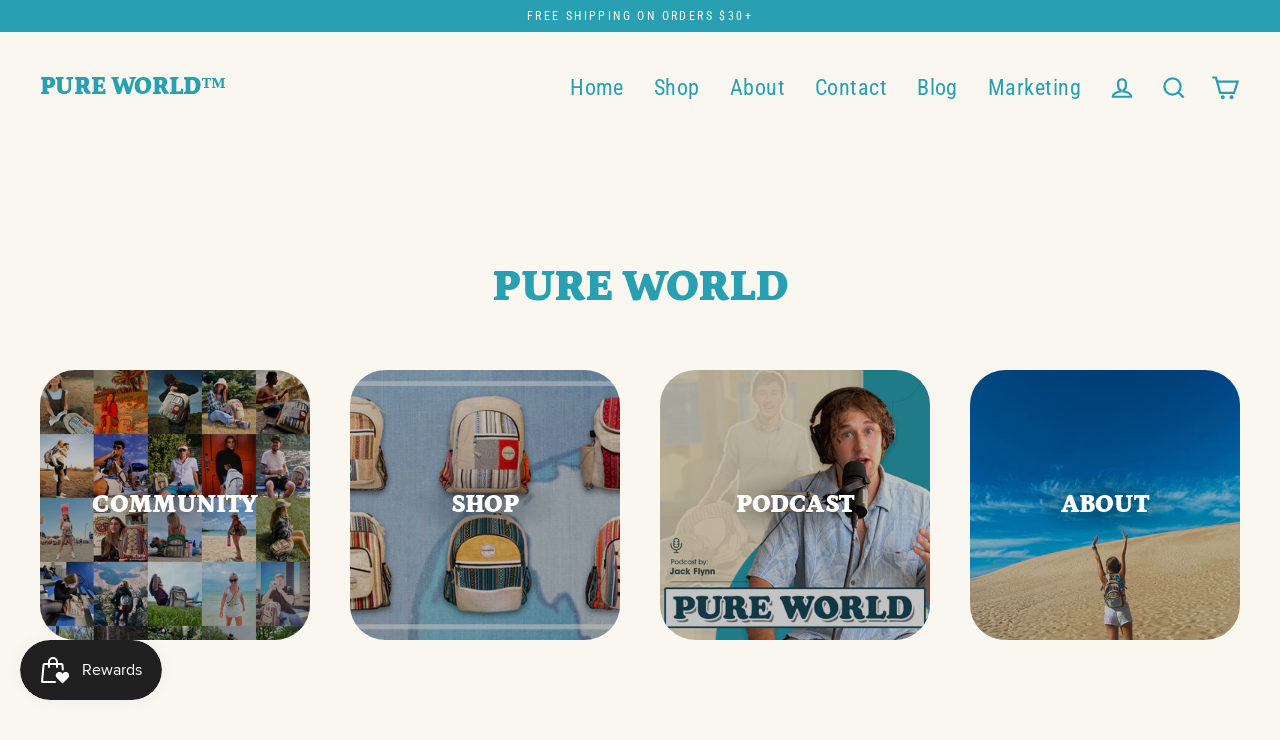

--- FILE ---
content_type: text/html; charset=utf-8
request_url: https://pureworldshop.com/pages/memorial-day
body_size: 36341
content:
<!doctype html>
<html class="no-js" lang="en" dir="ltr">

<!-- Google Tag Manager -->
<script>(function(w,d,s,l,i){w[l]=w[l]||[];w[l].push({'gtm.start':
new Date().getTime(),event:'gtm.js'});var f=d.getElementsByTagName(s)[0],
j=d.createElement(s),dl=l!='dataLayer'?'&l='+l:'';j.async=true;j.src=
'https://www.googletagmanager.com/gtm.js?id='+i+dl;f.parentNode.insertBefore(j,f);
})(window,document,'script','dataLayer','GTM-PSRZX9TH');</script>
<!-- End Google Tag Manager -->  
  
<head>
  <!-- Meta Pixel Code -->
<script>
!function(f,b,e,v,n,t,s)
{if(f.fbq)return;n=f.fbq=function(){n.callMethod?
n.callMethod.apply(n,arguments):n.queue.push(arguments)};
if(!f._fbq)f._fbq=n;n.push=n;n.loaded=!0;n.version='2.0';
n.queue=[];t=b.createElement(e);t.async=!0;
t.src=v;s=b.getElementsByTagName(e)[0];
s.parentNode.insertBefore(t,s)}(window, document,'script',
'https://connect.facebook.net/en_US/fbevents.js');
fbq('init', '3105545532992847');
fbq('track', 'PageView');
</script>
<noscript><img height="1" width="1" style="display:none"
src="https://www.facebook.com/tr?id=3105545532992847&ev=PageView&noscript=1"
/></noscript>
<!-- End Meta Pixel Code -->
  <meta charset="utf-8">
  <meta http-equiv="X-UA-Compatible" content="IE=edge">
  <meta name="viewport" content="width=device-width,initial-scale=1">
  <meta name="theme-color" content="#28a0b1">
  <link rel="canonical" href="https://pureworldshop.com/pages/memorial-day">
  <link rel="preconnect" href="https://cdn.shopify.com">
  <link rel="preconnect" href="https://fonts.shopifycdn.com">
  <link rel="dns-prefetch" href="https://productreviews.shopifycdn.com">
  <link rel="dns-prefetch" href="https://ajax.googleapis.com">
  <link rel="dns-prefetch" href="https://maps.googleapis.com">
  <link rel="dns-prefetch" href="https://maps.gstatic.com"><link rel="shortcut icon" href="//pureworldshop.com/cdn/shop/files/pureworld_final_logo_32x32.png?v=1655992777" type="image/png" /><title>Memorial Day
&ndash; Pure World™
</title>
<meta property="og:site_name" content="Pure World™">
  <meta property="og:url" content="https://pureworldshop.com/pages/memorial-day">
  <meta property="og:title" content="Memorial Day">
  <meta property="og:type" content="website">
  <meta property="og:description" content="Pure World is a designer of sustainable adventure gear; namely hemp backpacks and bags which are hand-crafted in Nepal.">
  
  <meta name="twitter:site" content="@pureworldtravel">
  <meta name="twitter:card" content="summary_large_image">
  <meta name="twitter:title" content="Memorial Day">
  <meta name="twitter:description" content="Pure World is a designer of sustainable adventure gear; namely hemp backpacks and bags which are hand-crafted in Nepal.">
<script>window.performance && window.performance.mark && window.performance.mark('shopify.content_for_header.start');</script><meta name="google-site-verification" content="hyj8n0g_R22QarKL_duXWO3Ltd7We-v5iixE7QI1mlI">
<meta id="shopify-digital-wallet" name="shopify-digital-wallet" content="/19490713/digital_wallets/dialog">
<meta name="shopify-checkout-api-token" content="25402d2e1fbd465799f94cc1317b50de">
<meta id="in-context-paypal-metadata" data-shop-id="19490713" data-venmo-supported="false" data-environment="production" data-locale="en_US" data-paypal-v4="true" data-currency="USD">
<script async="async" src="/checkouts/internal/preloads.js?locale=en-US"></script>
<link rel="preconnect" href="https://shop.app" crossorigin="anonymous">
<script async="async" src="https://shop.app/checkouts/internal/preloads.js?locale=en-US&shop_id=19490713" crossorigin="anonymous"></script>
<script id="apple-pay-shop-capabilities" type="application/json">{"shopId":19490713,"countryCode":"US","currencyCode":"USD","merchantCapabilities":["supports3DS"],"merchantId":"gid:\/\/shopify\/Shop\/19490713","merchantName":"Pure World™","requiredBillingContactFields":["postalAddress","email","phone"],"requiredShippingContactFields":["postalAddress","email","phone"],"shippingType":"shipping","supportedNetworks":["visa","masterCard","amex","discover","elo","jcb"],"total":{"type":"pending","label":"Pure World™","amount":"1.00"},"shopifyPaymentsEnabled":true,"supportsSubscriptions":true}</script>
<script id="shopify-features" type="application/json">{"accessToken":"25402d2e1fbd465799f94cc1317b50de","betas":["rich-media-storefront-analytics"],"domain":"pureworldshop.com","predictiveSearch":true,"shopId":19490713,"locale":"en"}</script>
<script>var Shopify = Shopify || {};
Shopify.shop = "pure-world-nepal.myshopify.com";
Shopify.locale = "en";
Shopify.currency = {"active":"USD","rate":"1.0"};
Shopify.country = "US";
Shopify.theme = {"name":"Streamline","id":127156027584,"schema_name":"Streamline","schema_version":"4.0.1","theme_store_id":872,"role":"main"};
Shopify.theme.handle = "null";
Shopify.theme.style = {"id":null,"handle":null};
Shopify.cdnHost = "pureworldshop.com/cdn";
Shopify.routes = Shopify.routes || {};
Shopify.routes.root = "/";</script>
<script type="module">!function(o){(o.Shopify=o.Shopify||{}).modules=!0}(window);</script>
<script>!function(o){function n(){var o=[];function n(){o.push(Array.prototype.slice.apply(arguments))}return n.q=o,n}var t=o.Shopify=o.Shopify||{};t.loadFeatures=n(),t.autoloadFeatures=n()}(window);</script>
<script>
  window.ShopifyPay = window.ShopifyPay || {};
  window.ShopifyPay.apiHost = "shop.app\/pay";
  window.ShopifyPay.redirectState = null;
</script>
<script id="shop-js-analytics" type="application/json">{"pageType":"page"}</script>
<script defer="defer" async type="module" src="//pureworldshop.com/cdn/shopifycloud/shop-js/modules/v2/client.init-shop-cart-sync_BT-GjEfc.en.esm.js"></script>
<script defer="defer" async type="module" src="//pureworldshop.com/cdn/shopifycloud/shop-js/modules/v2/chunk.common_D58fp_Oc.esm.js"></script>
<script defer="defer" async type="module" src="//pureworldshop.com/cdn/shopifycloud/shop-js/modules/v2/chunk.modal_xMitdFEc.esm.js"></script>
<script type="module">
  await import("//pureworldshop.com/cdn/shopifycloud/shop-js/modules/v2/client.init-shop-cart-sync_BT-GjEfc.en.esm.js");
await import("//pureworldshop.com/cdn/shopifycloud/shop-js/modules/v2/chunk.common_D58fp_Oc.esm.js");
await import("//pureworldshop.com/cdn/shopifycloud/shop-js/modules/v2/chunk.modal_xMitdFEc.esm.js");

  window.Shopify.SignInWithShop?.initShopCartSync?.({"fedCMEnabled":true,"windoidEnabled":true});

</script>
<script>
  window.Shopify = window.Shopify || {};
  if (!window.Shopify.featureAssets) window.Shopify.featureAssets = {};
  window.Shopify.featureAssets['shop-js'] = {"shop-cart-sync":["modules/v2/client.shop-cart-sync_DZOKe7Ll.en.esm.js","modules/v2/chunk.common_D58fp_Oc.esm.js","modules/v2/chunk.modal_xMitdFEc.esm.js"],"init-fed-cm":["modules/v2/client.init-fed-cm_B6oLuCjv.en.esm.js","modules/v2/chunk.common_D58fp_Oc.esm.js","modules/v2/chunk.modal_xMitdFEc.esm.js"],"shop-cash-offers":["modules/v2/client.shop-cash-offers_D2sdYoxE.en.esm.js","modules/v2/chunk.common_D58fp_Oc.esm.js","modules/v2/chunk.modal_xMitdFEc.esm.js"],"shop-login-button":["modules/v2/client.shop-login-button_QeVjl5Y3.en.esm.js","modules/v2/chunk.common_D58fp_Oc.esm.js","modules/v2/chunk.modal_xMitdFEc.esm.js"],"pay-button":["modules/v2/client.pay-button_DXTOsIq6.en.esm.js","modules/v2/chunk.common_D58fp_Oc.esm.js","modules/v2/chunk.modal_xMitdFEc.esm.js"],"shop-button":["modules/v2/client.shop-button_DQZHx9pm.en.esm.js","modules/v2/chunk.common_D58fp_Oc.esm.js","modules/v2/chunk.modal_xMitdFEc.esm.js"],"avatar":["modules/v2/client.avatar_BTnouDA3.en.esm.js"],"init-windoid":["modules/v2/client.init-windoid_CR1B-cfM.en.esm.js","modules/v2/chunk.common_D58fp_Oc.esm.js","modules/v2/chunk.modal_xMitdFEc.esm.js"],"init-shop-for-new-customer-accounts":["modules/v2/client.init-shop-for-new-customer-accounts_C_vY_xzh.en.esm.js","modules/v2/client.shop-login-button_QeVjl5Y3.en.esm.js","modules/v2/chunk.common_D58fp_Oc.esm.js","modules/v2/chunk.modal_xMitdFEc.esm.js"],"init-shop-email-lookup-coordinator":["modules/v2/client.init-shop-email-lookup-coordinator_BI7n9ZSv.en.esm.js","modules/v2/chunk.common_D58fp_Oc.esm.js","modules/v2/chunk.modal_xMitdFEc.esm.js"],"init-shop-cart-sync":["modules/v2/client.init-shop-cart-sync_BT-GjEfc.en.esm.js","modules/v2/chunk.common_D58fp_Oc.esm.js","modules/v2/chunk.modal_xMitdFEc.esm.js"],"shop-toast-manager":["modules/v2/client.shop-toast-manager_DiYdP3xc.en.esm.js","modules/v2/chunk.common_D58fp_Oc.esm.js","modules/v2/chunk.modal_xMitdFEc.esm.js"],"init-customer-accounts":["modules/v2/client.init-customer-accounts_D9ZNqS-Q.en.esm.js","modules/v2/client.shop-login-button_QeVjl5Y3.en.esm.js","modules/v2/chunk.common_D58fp_Oc.esm.js","modules/v2/chunk.modal_xMitdFEc.esm.js"],"init-customer-accounts-sign-up":["modules/v2/client.init-customer-accounts-sign-up_iGw4briv.en.esm.js","modules/v2/client.shop-login-button_QeVjl5Y3.en.esm.js","modules/v2/chunk.common_D58fp_Oc.esm.js","modules/v2/chunk.modal_xMitdFEc.esm.js"],"shop-follow-button":["modules/v2/client.shop-follow-button_CqMgW2wH.en.esm.js","modules/v2/chunk.common_D58fp_Oc.esm.js","modules/v2/chunk.modal_xMitdFEc.esm.js"],"checkout-modal":["modules/v2/client.checkout-modal_xHeaAweL.en.esm.js","modules/v2/chunk.common_D58fp_Oc.esm.js","modules/v2/chunk.modal_xMitdFEc.esm.js"],"shop-login":["modules/v2/client.shop-login_D91U-Q7h.en.esm.js","modules/v2/chunk.common_D58fp_Oc.esm.js","modules/v2/chunk.modal_xMitdFEc.esm.js"],"lead-capture":["modules/v2/client.lead-capture_BJmE1dJe.en.esm.js","modules/v2/chunk.common_D58fp_Oc.esm.js","modules/v2/chunk.modal_xMitdFEc.esm.js"],"payment-terms":["modules/v2/client.payment-terms_Ci9AEqFq.en.esm.js","modules/v2/chunk.common_D58fp_Oc.esm.js","modules/v2/chunk.modal_xMitdFEc.esm.js"]};
</script>
<script>(function() {
  var isLoaded = false;
  function asyncLoad() {
    if (isLoaded) return;
    isLoaded = true;
    var urls = ["https:\/\/loox.io\/widget\/NyZ0JaHER_\/loox.1593531853922.js?shop=pure-world-nepal.myshopify.com","https:\/\/ufe.helixo.co\/scripts\/sdk.min.js?shop=pure-world-nepal.myshopify.com","https:\/\/js.smile.io\/v1\/smile-shopify.js?shop=pure-world-nepal.myshopify.com","\/\/cdn.shopify.com\/proxy\/fdb8fc665a4a64c677136b3b5ce61a8c93ed519cafbdc621b0fecce7eafe9aab\/api.goaffpro.com\/loader.js?shop=pure-world-nepal.myshopify.com\u0026sp-cache-control=cHVibGljLCBtYXgtYWdlPTkwMA","https:\/\/tools.luckyorange.com\/core\/lo.js?site-id=bf805810\u0026shop=pure-world-nepal.myshopify.com","\/\/cdn.shopify.com\/proxy\/a35e23c25ada52072b32c11eb62303ade9d0ea5586122a15ba6fff99aa5ab422\/static.cdn.printful.com\/static\/js\/external\/shopify-product-customizer.js?v=0.28\u0026shop=pure-world-nepal.myshopify.com\u0026sp-cache-control=cHVibGljLCBtYXgtYWdlPTkwMA","https:\/\/cdn.nfcube.com\/instafeed-39181eaf203eb0d13b981135acab4a36.js?shop=pure-world-nepal.myshopify.com"];
    for (var i = 0; i < urls.length; i++) {
      var s = document.createElement('script');
      s.type = 'text/javascript';
      s.async = true;
      s.src = urls[i];
      var x = document.getElementsByTagName('script')[0];
      x.parentNode.insertBefore(s, x);
    }
  };
  if(window.attachEvent) {
    window.attachEvent('onload', asyncLoad);
  } else {
    window.addEventListener('load', asyncLoad, false);
  }
})();</script>
<script id="__st">var __st={"a":19490713,"offset":-18000,"reqid":"33175fe6-7945-4ea1-96f4-64378572766d-1769218753","pageurl":"pureworldshop.com\/pages\/memorial-day","s":"pages-103100875007","u":"9f52d1c3752b","p":"page","rtyp":"page","rid":103100875007};</script>
<script>window.ShopifyPaypalV4VisibilityTracking = true;</script>
<script id="captcha-bootstrap">!function(){'use strict';const t='contact',e='account',n='new_comment',o=[[t,t],['blogs',n],['comments',n],[t,'customer']],c=[[e,'customer_login'],[e,'guest_login'],[e,'recover_customer_password'],[e,'create_customer']],r=t=>t.map((([t,e])=>`form[action*='/${t}']:not([data-nocaptcha='true']) input[name='form_type'][value='${e}']`)).join(','),a=t=>()=>t?[...document.querySelectorAll(t)].map((t=>t.form)):[];function s(){const t=[...o],e=r(t);return a(e)}const i='password',u='form_key',d=['recaptcha-v3-token','g-recaptcha-response','h-captcha-response',i],f=()=>{try{return window.sessionStorage}catch{return}},m='__shopify_v',_=t=>t.elements[u];function p(t,e,n=!1){try{const o=window.sessionStorage,c=JSON.parse(o.getItem(e)),{data:r}=function(t){const{data:e,action:n}=t;return t[m]||n?{data:e,action:n}:{data:t,action:n}}(c);for(const[e,n]of Object.entries(r))t.elements[e]&&(t.elements[e].value=n);n&&o.removeItem(e)}catch(o){console.error('form repopulation failed',{error:o})}}const l='form_type',E='cptcha';function T(t){t.dataset[E]=!0}const w=window,h=w.document,L='Shopify',v='ce_forms',y='captcha';let A=!1;((t,e)=>{const n=(g='f06e6c50-85a8-45c8-87d0-21a2b65856fe',I='https://cdn.shopify.com/shopifycloud/storefront-forms-hcaptcha/ce_storefront_forms_captcha_hcaptcha.v1.5.2.iife.js',D={infoText:'Protected by hCaptcha',privacyText:'Privacy',termsText:'Terms'},(t,e,n)=>{const o=w[L][v],c=o.bindForm;if(c)return c(t,g,e,D).then(n);var r;o.q.push([[t,g,e,D],n]),r=I,A||(h.body.append(Object.assign(h.createElement('script'),{id:'captcha-provider',async:!0,src:r})),A=!0)});var g,I,D;w[L]=w[L]||{},w[L][v]=w[L][v]||{},w[L][v].q=[],w[L][y]=w[L][y]||{},w[L][y].protect=function(t,e){n(t,void 0,e),T(t)},Object.freeze(w[L][y]),function(t,e,n,w,h,L){const[v,y,A,g]=function(t,e,n){const i=e?o:[],u=t?c:[],d=[...i,...u],f=r(d),m=r(i),_=r(d.filter((([t,e])=>n.includes(e))));return[a(f),a(m),a(_),s()]}(w,h,L),I=t=>{const e=t.target;return e instanceof HTMLFormElement?e:e&&e.form},D=t=>v().includes(t);t.addEventListener('submit',(t=>{const e=I(t);if(!e)return;const n=D(e)&&!e.dataset.hcaptchaBound&&!e.dataset.recaptchaBound,o=_(e),c=g().includes(e)&&(!o||!o.value);(n||c)&&t.preventDefault(),c&&!n&&(function(t){try{if(!f())return;!function(t){const e=f();if(!e)return;const n=_(t);if(!n)return;const o=n.value;o&&e.removeItem(o)}(t);const e=Array.from(Array(32),(()=>Math.random().toString(36)[2])).join('');!function(t,e){_(t)||t.append(Object.assign(document.createElement('input'),{type:'hidden',name:u})),t.elements[u].value=e}(t,e),function(t,e){const n=f();if(!n)return;const o=[...t.querySelectorAll(`input[type='${i}']`)].map((({name:t})=>t)),c=[...d,...o],r={};for(const[a,s]of new FormData(t).entries())c.includes(a)||(r[a]=s);n.setItem(e,JSON.stringify({[m]:1,action:t.action,data:r}))}(t,e)}catch(e){console.error('failed to persist form',e)}}(e),e.submit())}));const S=(t,e)=>{t&&!t.dataset[E]&&(n(t,e.some((e=>e===t))),T(t))};for(const o of['focusin','change'])t.addEventListener(o,(t=>{const e=I(t);D(e)&&S(e,y())}));const B=e.get('form_key'),M=e.get(l),P=B&&M;t.addEventListener('DOMContentLoaded',(()=>{const t=y();if(P)for(const e of t)e.elements[l].value===M&&p(e,B);[...new Set([...A(),...v().filter((t=>'true'===t.dataset.shopifyCaptcha))])].forEach((e=>S(e,t)))}))}(h,new URLSearchParams(w.location.search),n,t,e,['guest_login'])})(!0,!0)}();</script>
<script integrity="sha256-4kQ18oKyAcykRKYeNunJcIwy7WH5gtpwJnB7kiuLZ1E=" data-source-attribution="shopify.loadfeatures" defer="defer" src="//pureworldshop.com/cdn/shopifycloud/storefront/assets/storefront/load_feature-a0a9edcb.js" crossorigin="anonymous"></script>
<script crossorigin="anonymous" defer="defer" src="//pureworldshop.com/cdn/shopifycloud/storefront/assets/shopify_pay/storefront-65b4c6d7.js?v=20250812"></script>
<script data-source-attribution="shopify.dynamic_checkout.dynamic.init">var Shopify=Shopify||{};Shopify.PaymentButton=Shopify.PaymentButton||{isStorefrontPortableWallets:!0,init:function(){window.Shopify.PaymentButton.init=function(){};var t=document.createElement("script");t.src="https://pureworldshop.com/cdn/shopifycloud/portable-wallets/latest/portable-wallets.en.js",t.type="module",document.head.appendChild(t)}};
</script>
<script data-source-attribution="shopify.dynamic_checkout.buyer_consent">
  function portableWalletsHideBuyerConsent(e){var t=document.getElementById("shopify-buyer-consent"),n=document.getElementById("shopify-subscription-policy-button");t&&n&&(t.classList.add("hidden"),t.setAttribute("aria-hidden","true"),n.removeEventListener("click",e))}function portableWalletsShowBuyerConsent(e){var t=document.getElementById("shopify-buyer-consent"),n=document.getElementById("shopify-subscription-policy-button");t&&n&&(t.classList.remove("hidden"),t.removeAttribute("aria-hidden"),n.addEventListener("click",e))}window.Shopify?.PaymentButton&&(window.Shopify.PaymentButton.hideBuyerConsent=portableWalletsHideBuyerConsent,window.Shopify.PaymentButton.showBuyerConsent=portableWalletsShowBuyerConsent);
</script>
<script data-source-attribution="shopify.dynamic_checkout.cart.bootstrap">document.addEventListener("DOMContentLoaded",(function(){function t(){return document.querySelector("shopify-accelerated-checkout-cart, shopify-accelerated-checkout")}if(t())Shopify.PaymentButton.init();else{new MutationObserver((function(e,n){t()&&(Shopify.PaymentButton.init(),n.disconnect())})).observe(document.body,{childList:!0,subtree:!0})}}));
</script>
<link id="shopify-accelerated-checkout-styles" rel="stylesheet" media="screen" href="https://pureworldshop.com/cdn/shopifycloud/portable-wallets/latest/accelerated-checkout-backwards-compat.css" crossorigin="anonymous">
<style id="shopify-accelerated-checkout-cart">
        #shopify-buyer-consent {
  margin-top: 1em;
  display: inline-block;
  width: 100%;
}

#shopify-buyer-consent.hidden {
  display: none;
}

#shopify-subscription-policy-button {
  background: none;
  border: none;
  padding: 0;
  text-decoration: underline;
  font-size: inherit;
  cursor: pointer;
}

#shopify-subscription-policy-button::before {
  box-shadow: none;
}

      </style>

<script>window.performance && window.performance.mark && window.performance.mark('shopify.content_for_header.end');</script>

  <script>
    var theme = {
      stylesheet: "//pureworldshop.com/cdn/shop/t/10/assets/theme.css?v=169039012244100259021695995820",
      template: "page.memorial-day",
      routes: {
        home: "/",
        cart: "/cart.js",
        cartPage: "/cart",
        cartAdd: "/cart/add.js",
        cartChange: "/cart/change.js"
      },
      strings: {
        addToCart: "Add to cart",
        soldOut: "Sold Out",
        unavailable: "Unavailable",
        regularPrice: "Regular price",
        salePrice: "Sale price",
        inStockLabel: "In stock, ready to ship",
        stockLabel: "Low stock - [count] items left",
        willNotShipUntil: "Ready to ship [date]",
        willBeInStockAfter: "Back in stock [date]",
        waitingForStock: "Inventory on the way",
        cartItems: "[count] items",
        cartConfirmDelete: "Are you sure you want to remove this item?",
        cartTermsConfirmation: "You must agree with the terms and conditions of sales to check out"
      },
      settings: {
        dynamicVariantsEnable: true,
        cartType: "page",
        isCustomerTemplate: false,
        moneyFormat: "${{amount}}",
        quickView: true,
        hoverProductGrid: true,
        themeName: 'Streamline',
        themeVersion: "4.0.1"
      }
    };

    document.documentElement.className = document.documentElement.className.replace('no-js', 'js');
  </script><style data-shopify>:root {
    --typeHeaderPrimary: Petrona;
    --typeHeaderFallback: serif;
    --typeHeaderSize: 46px;
    --typeHeaderStyle: normal;
    --typeHeaderWeight: 900;
    --typeHeaderLineHeight: 1;
    --typeHeaderSpacing: -0.025em;

    --typeBasePrimary:"Roboto Condensed";
    --typeBaseFallback:sans-serif;
    --typeBaseSize: 18px;
    --typeBaseWeight: 400;
    --typeBaseStyle: normal;
    --typeBaseSpacing: 0.025em;
    --typeBaseLineHeight: 1.6;

    
      --buttonRadius: 35px;
    

    --iconWeight: 5px;
    --iconLinecaps: miter;
  }

  

  .hero {
    background-image: linear-gradient(100deg, #000000 40%, #212121 63%, #000000 79%);
  }

  .placeholder-content,
  .image-wrap,
  .skrim__link,
  .pswp__img--placeholder {
    background-image: linear-gradient(100deg, #ffffff 40%, #f7f7f7 63%, #ffffff 79%);
  }</style><style>

 @font-face {
  font-family: Petrona;
  font-weight: 900;
  font-style: normal;
  font-display: swap;
  src: url("//pureworldshop.com/cdn/fonts/petrona/petrona_n9.45dc7c900b80a31e32a4cdf33fb5c0c429861477.woff2") format("woff2"),
       url("//pureworldshop.com/cdn/fonts/petrona/petrona_n9.485c82d8361911b992a949438edd253bf1e1bde6.woff") format("woff");
}

@font-face {
  font-family: "Roboto Condensed";
  font-weight: 400;
  font-style: normal;
  font-display: swap;
  src: url("//pureworldshop.com/cdn/fonts/roboto_condensed/robotocondensed_n4.01812de96ca5a5e9d19bef3ca9cc80dd1bf6c8b8.woff2") format("woff2"),
       url("//pureworldshop.com/cdn/fonts/roboto_condensed/robotocondensed_n4.3930e6ddba458dc3cb725a82a2668eac3c63c104.woff") format("woff");
}


@font-face {
  font-family: "Roboto Condensed";
  font-weight: 700;
  font-style: normal;
  font-display: swap;
  src: url("//pureworldshop.com/cdn/fonts/roboto_condensed/robotocondensed_n7.0c73a613503672be244d2f29ab6ddd3fc3cc69ae.woff2") format("woff2"),
       url("//pureworldshop.com/cdn/fonts/roboto_condensed/robotocondensed_n7.ef6ece86ba55f49c27c4904a493c283a40f3a66e.woff") format("woff");
}

@font-face {
  font-family: "Roboto Condensed";
  font-weight: 400;
  font-style: italic;
  font-display: swap;
  src: url("//pureworldshop.com/cdn/fonts/roboto_condensed/robotocondensed_i4.05c7f163ad2c00a3c4257606d1227691aff9070b.woff2") format("woff2"),
       url("//pureworldshop.com/cdn/fonts/roboto_condensed/robotocondensed_i4.04d9d87e0a45b49fc67a5b9eb5059e1540f5cda3.woff") format("woff");
}

@font-face {
  font-family: "Roboto Condensed";
  font-weight: 700;
  font-style: italic;
  font-display: swap;
  src: url("//pureworldshop.com/cdn/fonts/roboto_condensed/robotocondensed_i7.bed9f3a01efda68cdff8b63e6195c957a0da68cb.woff2") format("woff2"),
       url("//pureworldshop.com/cdn/fonts/roboto_condensed/robotocondensed_i7.9ca5759a0bcf75a82b270218eab4c83ec254abf8.woff") format("woff");
}


  body,
  input,
  textarea,
  button,
  select {
    -webkit-font-smoothing: antialiased;
    -webkit-text-size-adjust: 100%;
    text-rendering: optimizeSpeed;
    font-family: var(--typeBasePrimary), var(--typeBaseFallback);
    font-size: calc(var(--typeBaseSize) * 0.85);
    font-weight: var(--typeBaseWeight);
    font-style: var(--typeBaseStyle);
    letter-spacing: var(--typeBaseSpacing);
    line-height: var(--typeBaseLineHeight);
  }

  @media only screen and (min-width: 769px) {
    body,
    input,
    textarea,
    button,
    select {
      font-size: var(--typeBaseSize);
    }
  }

  .page-container,
  .overscroll-loader {
    display: none;
  }

  h1, .h1,
  h3, .h3,
  h4, .h4,
  h5, .h5,
  h6, .h6,
  .section-header__title,
  .spr-header-title.spr-header-title {
    font-family: var(--typeHeaderPrimary), var(--typeHeaderFallback);
    font-weight: var(--typeHeaderWeight);
    font-style: normal;
    letter-spacing: var(--typeHeaderSpacing);
    line-height: var(--typeHeaderLineHeight);
    word-break: break-word;

    
      text-transform: uppercase;
    
  }

  h2, .h2 {
    font-family: var(--typeBasePrimary), var(--typeBaseFallback);
    font-weight: var(--typeBaseWeight);
    letter-spacing: var(--typeBaseSpacing);
    line-height: var(--typeBaseLineHeight);
  }

  
  @keyframes pulse-fade {
    0% {
      opacity: 0;
    }
    50% {
      opacity: 1;
    }
    100% {
      opacity: 0;
    }
  }

  .splash-screen {
    box-sizing: border-box;
    display: flex;
    position: fixed;
    left: 0;
    top: 0;
    right: 0;
    bottom: 0;
    align-items: center;
    justify-content: center;
    z-index: 10001;
    background-color: #faf7f1;
  }

  .splash-screen__loader {
    max-width: 100px;
  }

  @media only screen and (min-width: 769px) {
    .splash-screen__loader {
      max-width: 100px;
    }
  }

  .splash-screen img {
    display: block;
    max-width: 100%;
    border: 0 none;
    animation: pulse-fade 0.4s infinite linear;
  }

  .loader-text {
    letter-spacing: 0.2em;
    font-size: 1.5em;
    text-transform: uppercase;
    animation: pulse-fade 0.4s infinite linear;
  }

  .loader-logo {
    display: none;
    position: fixed;
    left: 0;
    top: 0;
    right: 0;
    bottom: 0;
    align-items: center;
    justify-content: center;
    background-color: #faf7f1;
    z-index: 6000;
  }

  .loader-logo__img {
    display: block;
  }

  .transition-body {
    opacity: 0;
  }

  .btn--loading span:after {
    content: "Loading";
  }
</style>

<link title="theme" rel="preload" href="//pureworldshop.com/cdn/shop/t/10/assets/theme.css?v=169039012244100259021695995820" as="style">
<noscript><link rel="stylesheet" href="//pureworldshop.com/cdn/shop/t/10/assets/theme.css?v=169039012244100259021695995820"></noscript>

<script>
/*! loadCSS. [c]2017 Filament Group, Inc. MIT License */
!function(a){"use strict";var b=function(b,c,d){function e(a){return h.body?a():void setTimeout(function(){e(a)})}function f(){i.addEventListener&&i.removeEventListener("load",f);if(!Shopify.designMode)i.media=d||"all"}var g,h=a.document,i=h.createElement("link");if(c)g=c;else{var j=(h.body||h.getElementsByTagName("head")[0]).childNodes;g=j[j.length-1]}var k=h.styleSheets;i.rel="stylesheet",i.href=b,i.media=Shopify.designMode?d||"all":"only x",e(function(){g.parentNode.insertBefore(i,c?g:g.nextSibling)});var l=function(a){for(var b=i.href,c=k.length;c--;)if(k[c].href===b)return a();setTimeout(function(){l(a)})};return i.addEventListener&&i.addEventListener("load",f),i.onloadcssdefined=l,l(f),i};"undefined"!=typeof exports?exports.loadCSS=b:a.loadCSS=b}("undefined"!=typeof global?global:this);
/*! onloadCSS. (onload callback for loadCSS) [c]2017 Filament Group, Inc. MIT License */
function onloadCSS(a,b){function c(){!d&&b&&(d=!0,b.call(a))}var d;a.addEventListener&&a.addEventListener("load",c),a.attachEvent&&a.attachEvent("onload",c),"isApplicationInstalled"in navigator&&"onloadcssdefined"in a&&a.onloadcssdefined(c)}

// Insert our stylesheet before our preload <link> tag
var preload = document.querySelector('link[href="//pureworldshop.com/cdn/shop/t/10/assets/theme.css?v=169039012244100259021695995820"]');
var stylesheet = loadCSS('//pureworldshop.com/cdn/shop/t/10/assets/theme.css?v=169039012244100259021695995820', preload);
// Create a property to easily detect if the stylesheet is done loading
onloadCSS(stylesheet, function() { stylesheet.loaded = true; });
</script>
<script src="//pureworldshop.com/cdn/shop/t/10/assets/vendor-v5.js" defer="defer"></script><link rel="preload" as="style" href="//pureworldshop.com/cdn/shop/t/10/assets/currency-flags.css" onload="this.onload=null;this.rel='stylesheet'">
    <link rel="stylesheet" href="//pureworldshop.com/cdn/shop/t/10/assets/currency-flags.css"><script src="//pureworldshop.com/cdn/shop/t/10/assets/theme.min.js?v=166640815610227475651632162719" defer="defer"></script><script>var loox_global_hash = '1769106027613';</script><script>var loox_pop_active = true;var loox_pop_display = {"home_page":true,"product_page":true,"cart_page":true,"other_pages":true};</script><style>.loox-reviews-default { max-width: 1200px; margin: 0 auto; }.loox-rating .loox-icon { color:#289faf; }
:root { --lxs-rating-icon-color: #289faf; }</style>

    <script>
    
      
    window.ufeStore = {
      collections: [],
      tags: ''.split(','),
      selectedVariantId: null,
      moneyFormat: "${{amount}}",
      moneyFormatWithCurrency: "${{amount}} USD",
      currency: "USD",
      customerId: null,
      productAvailable: null,
      productMapping: []
    }
    
    
      window.ufeStore.cartTotal = 0;
      
    
    
    
    window.isUfeInstalled = true;
    function ufeScriptLoader(scriptUrl) {
        var element = document.createElement('script');
        element.src = scriptUrl;
        element.type = 'text/javascript';
        document.getElementsByTagName('head')[0].appendChild(element);
    }
    if(window.isUfeInstalled) console.log('%c UFE: Funnel Engines ⚡️ Full Throttle  🦾😎!', 'font-weight: bold; letter-spacing: 2px; font-family: system-ui, -apple-system, BlinkMacSystemFont, "Segoe UI", "Roboto", "Oxygen", "Ubuntu", Arial, sans-serif;font-size: 20px;color: rgb(25, 124, 255); text-shadow: 2px 2px 0 rgb(62, 246, 255)');
    if(!('noModule' in HTMLScriptElement.prototype) && window.isUfeInstalled) {
        ufeScriptLoader('https://ufe.helixo.co/scripts/sdk.es5.min.js');
        console.log('UFE: ES5 Script Loading');
    }
    </script>
    
    <script async src="https://ufe.helixo.co/scripts/sdk.min.js?shop=pure-world-nepal.myshopify.com"></script>
    
  
  <!-- SegMetrics -->
<script type="text/javascript">
var _segq = _segq || [];
var _segs = _segs || {};
(function () {var dc = document.createElement('script');dc.type = 'text/javascript';dc.async = true;dc.src = '//tag.segmetrics.io/aZDwQj.js';var s = document.getElementsByTagName('script')[0];s.parentNode.insertBefore(dc,s);})();
</script>
<!-- SegMetrics END -->
  <!-- BEGIN app block: shopify://apps/klaviyo-email-marketing-sms/blocks/klaviyo-onsite-embed/2632fe16-c075-4321-a88b-50b567f42507 -->












  <script async src="https://static.klaviyo.com/onsite/js/RgzikD/klaviyo.js?company_id=RgzikD"></script>
  <script>!function(){if(!window.klaviyo){window._klOnsite=window._klOnsite||[];try{window.klaviyo=new Proxy({},{get:function(n,i){return"push"===i?function(){var n;(n=window._klOnsite).push.apply(n,arguments)}:function(){for(var n=arguments.length,o=new Array(n),w=0;w<n;w++)o[w]=arguments[w];var t="function"==typeof o[o.length-1]?o.pop():void 0,e=new Promise((function(n){window._klOnsite.push([i].concat(o,[function(i){t&&t(i),n(i)}]))}));return e}}})}catch(n){window.klaviyo=window.klaviyo||[],window.klaviyo.push=function(){var n;(n=window._klOnsite).push.apply(n,arguments)}}}}();</script>

  




  <script>
    window.klaviyoReviewsProductDesignMode = false
  </script>







<!-- END app block --><!-- BEGIN app block: shopify://apps/ufe-cross-sell-upsell-bundle/blocks/app-embed/588d2ac5-62f3-4ccd-8638-da98ec61fa90 -->



<script>
  window.isUfeInstalled = true;
  
  window.ufeStore = {
    collections: [],
    tags: ''.split(','),
    selectedVariantId: null,
    moneyFormat: "${{amount}}",
    moneyFormatWithCurrency: "${{amount}} USD",
    currency: "USD",
    customerId: null,
    productAvailable: null,
    productMapping: [],
    meta: {
        pageType: 'static' ,
        productId: null ,
        selectedVariantId: null,
        collectionId: null
    }
  }
  


  
    window.ufeStore.cartTotal = 0;
    window.ufeStore.cart = {"note":null,"attributes":{},"original_total_price":0,"total_price":0,"total_discount":0,"total_weight":0.0,"item_count":0,"items":[],"requires_shipping":false,"currency":"USD","items_subtotal_price":0,"cart_level_discount_applications":[],"checkout_charge_amount":0},
    
  

   window.ufeStore.localization = {};
  
  

  window.ufeStore.localization.availableCountries = ["AF","AX","AL","DZ","AD","AO","AI","AG","AR","AM","AW","AC","AU","AT","AZ","BS","BH","BD","BB","BY","BE","BZ","BJ","BM","BT","BO","BA","BW","BR","IO","VG","BN","BG","BF","BI","KH","CM","CA","CV","BQ","KY","CF","TD","CL","CN","CX","CC","CO","KM","CG","CD","CK","CR","CI","HR","CW","CY","CZ","DK","DJ","DM","DO","EC","EG","SV","GQ","ER","EE","SZ","ET","FK","FO","FJ","FI","FR","GF","PF","TF","GA","GM","GE","DE","GH","GI","GR","GL","GD","GP","GT","GG","GN","GW","GY","HT","HN","HK","HU","IS","IN","ID","IQ","IE","IM","IL","IT","JM","JP","JE","JO","KZ","KE","KI","XK","KW","KG","LA","LV","LB","LS","LR","LY","LI","LT","LU","MO","MG","MW","MY","MV","ML","MT","MQ","MR","MU","YT","MX","MD","MC","MN","ME","MS","MA","MZ","MM","NA","NR","NP","NL","NC","NZ","NI","NE","NG","NU","NF","MK","NO","OM","PK","PS","PA","PG","PY","PE","PH","PN","PL","PT","QA","RE","RO","RU","RW","WS","SM","ST","SA","SN","RS","SC","SL","SG","SX","SK","SI","SB","SO","ZA","GS","KR","SS","ES","LK","BL","SH","KN","LC","MF","PM","VC","SD","SR","SJ","SE","CH","TW","TJ","TZ","TH","TL","TG","TK","TO","TT","TA","TN","TR","TM","TC","TV","UM","UG","UA","AE","GB","US","UY","UZ","VU","VA","VE","VN","WF","EH","YE","ZM","ZW"];
  window.ufeStore.localization.availableLanguages = ["en"];

  console.log("%c UFE: Funnel Engines ⚡️ Full Throttle 🦾😎!", 'font-weight: bold; letter-spacing: 2px; font-family: system-ui, -apple-system, BlinkMacSystemFont, "Segoe UI", "Roboto", "Oxygen", "Ubuntu", Arial, sans-serif;font-size: 20px;color: rgb(25, 124, 255); text-shadow: 1px 1px 0 rgb(62, 246, 255)');
  console.log(`%c \n Funnels on Pure World™ is powered by Upsell Funnel Engine. \n  \n   → Positive ROI Guaranteed \n   → #1 Upsell Funnel App\n   → Increased AOV & LTV\n   → All-In-One Upsell & Cross Sell\n  \n Know more: https://helixo.co/ufe \n\n  \n  `,'font-size: 12px;font-family: monospace;padding: 1px 2px;line-height: 1');
   
</script>


<script async src="https://ufe.helixo.co/scripts/app-core.min.js?shop=pure-world-nepal.myshopify.com"></script><!-- END app block --><meta property="og:image" content="https://cdn.shopify.com/s/files/1/1949/0713/files/wrappedtext7-04_705b40fb-deae-4f9e-940a-0a928c8050b4.png?v=1632253039" />
<meta property="og:image:secure_url" content="https://cdn.shopify.com/s/files/1/1949/0713/files/wrappedtext7-04_705b40fb-deae-4f9e-940a-0a928c8050b4.png?v=1632253039" />
<meta property="og:image:width" content="460" />
<meta property="og:image:height" content="460" />
<link href="https://monorail-edge.shopifysvc.com" rel="dns-prefetch">
<script>(function(){if ("sendBeacon" in navigator && "performance" in window) {try {var session_token_from_headers = performance.getEntriesByType('navigation')[0].serverTiming.find(x => x.name == '_s').description;} catch {var session_token_from_headers = undefined;}var session_cookie_matches = document.cookie.match(/_shopify_s=([^;]*)/);var session_token_from_cookie = session_cookie_matches && session_cookie_matches.length === 2 ? session_cookie_matches[1] : "";var session_token = session_token_from_headers || session_token_from_cookie || "";function handle_abandonment_event(e) {var entries = performance.getEntries().filter(function(entry) {return /monorail-edge.shopifysvc.com/.test(entry.name);});if (!window.abandonment_tracked && entries.length === 0) {window.abandonment_tracked = true;var currentMs = Date.now();var navigation_start = performance.timing.navigationStart;var payload = {shop_id: 19490713,url: window.location.href,navigation_start,duration: currentMs - navigation_start,session_token,page_type: "page"};window.navigator.sendBeacon("https://monorail-edge.shopifysvc.com/v1/produce", JSON.stringify({schema_id: "online_store_buyer_site_abandonment/1.1",payload: payload,metadata: {event_created_at_ms: currentMs,event_sent_at_ms: currentMs}}));}}window.addEventListener('pagehide', handle_abandonment_event);}}());</script>
<script id="web-pixels-manager-setup">(function e(e,d,r,n,o){if(void 0===o&&(o={}),!Boolean(null===(a=null===(i=window.Shopify)||void 0===i?void 0:i.analytics)||void 0===a?void 0:a.replayQueue)){var i,a;window.Shopify=window.Shopify||{};var t=window.Shopify;t.analytics=t.analytics||{};var s=t.analytics;s.replayQueue=[],s.publish=function(e,d,r){return s.replayQueue.push([e,d,r]),!0};try{self.performance.mark("wpm:start")}catch(e){}var l=function(){var e={modern:/Edge?\/(1{2}[4-9]|1[2-9]\d|[2-9]\d{2}|\d{4,})\.\d+(\.\d+|)|Firefox\/(1{2}[4-9]|1[2-9]\d|[2-9]\d{2}|\d{4,})\.\d+(\.\d+|)|Chrom(ium|e)\/(9{2}|\d{3,})\.\d+(\.\d+|)|(Maci|X1{2}).+ Version\/(15\.\d+|(1[6-9]|[2-9]\d|\d{3,})\.\d+)([,.]\d+|)( \(\w+\)|)( Mobile\/\w+|) Safari\/|Chrome.+OPR\/(9{2}|\d{3,})\.\d+\.\d+|(CPU[ +]OS|iPhone[ +]OS|CPU[ +]iPhone|CPU IPhone OS|CPU iPad OS)[ +]+(15[._]\d+|(1[6-9]|[2-9]\d|\d{3,})[._]\d+)([._]\d+|)|Android:?[ /-](13[3-9]|1[4-9]\d|[2-9]\d{2}|\d{4,})(\.\d+|)(\.\d+|)|Android.+Firefox\/(13[5-9]|1[4-9]\d|[2-9]\d{2}|\d{4,})\.\d+(\.\d+|)|Android.+Chrom(ium|e)\/(13[3-9]|1[4-9]\d|[2-9]\d{2}|\d{4,})\.\d+(\.\d+|)|SamsungBrowser\/([2-9]\d|\d{3,})\.\d+/,legacy:/Edge?\/(1[6-9]|[2-9]\d|\d{3,})\.\d+(\.\d+|)|Firefox\/(5[4-9]|[6-9]\d|\d{3,})\.\d+(\.\d+|)|Chrom(ium|e)\/(5[1-9]|[6-9]\d|\d{3,})\.\d+(\.\d+|)([\d.]+$|.*Safari\/(?![\d.]+ Edge\/[\d.]+$))|(Maci|X1{2}).+ Version\/(10\.\d+|(1[1-9]|[2-9]\d|\d{3,})\.\d+)([,.]\d+|)( \(\w+\)|)( Mobile\/\w+|) Safari\/|Chrome.+OPR\/(3[89]|[4-9]\d|\d{3,})\.\d+\.\d+|(CPU[ +]OS|iPhone[ +]OS|CPU[ +]iPhone|CPU IPhone OS|CPU iPad OS)[ +]+(10[._]\d+|(1[1-9]|[2-9]\d|\d{3,})[._]\d+)([._]\d+|)|Android:?[ /-](13[3-9]|1[4-9]\d|[2-9]\d{2}|\d{4,})(\.\d+|)(\.\d+|)|Mobile Safari.+OPR\/([89]\d|\d{3,})\.\d+\.\d+|Android.+Firefox\/(13[5-9]|1[4-9]\d|[2-9]\d{2}|\d{4,})\.\d+(\.\d+|)|Android.+Chrom(ium|e)\/(13[3-9]|1[4-9]\d|[2-9]\d{2}|\d{4,})\.\d+(\.\d+|)|Android.+(UC? ?Browser|UCWEB|U3)[ /]?(15\.([5-9]|\d{2,})|(1[6-9]|[2-9]\d|\d{3,})\.\d+)\.\d+|SamsungBrowser\/(5\.\d+|([6-9]|\d{2,})\.\d+)|Android.+MQ{2}Browser\/(14(\.(9|\d{2,})|)|(1[5-9]|[2-9]\d|\d{3,})(\.\d+|))(\.\d+|)|K[Aa][Ii]OS\/(3\.\d+|([4-9]|\d{2,})\.\d+)(\.\d+|)/},d=e.modern,r=e.legacy,n=navigator.userAgent;return n.match(d)?"modern":n.match(r)?"legacy":"unknown"}(),u="modern"===l?"modern":"legacy",c=(null!=n?n:{modern:"",legacy:""})[u],f=function(e){return[e.baseUrl,"/wpm","/b",e.hashVersion,"modern"===e.buildTarget?"m":"l",".js"].join("")}({baseUrl:d,hashVersion:r,buildTarget:u}),m=function(e){var d=e.version,r=e.bundleTarget,n=e.surface,o=e.pageUrl,i=e.monorailEndpoint;return{emit:function(e){var a=e.status,t=e.errorMsg,s=(new Date).getTime(),l=JSON.stringify({metadata:{event_sent_at_ms:s},events:[{schema_id:"web_pixels_manager_load/3.1",payload:{version:d,bundle_target:r,page_url:o,status:a,surface:n,error_msg:t},metadata:{event_created_at_ms:s}}]});if(!i)return console&&console.warn&&console.warn("[Web Pixels Manager] No Monorail endpoint provided, skipping logging."),!1;try{return self.navigator.sendBeacon.bind(self.navigator)(i,l)}catch(e){}var u=new XMLHttpRequest;try{return u.open("POST",i,!0),u.setRequestHeader("Content-Type","text/plain"),u.send(l),!0}catch(e){return console&&console.warn&&console.warn("[Web Pixels Manager] Got an unhandled error while logging to Monorail."),!1}}}}({version:r,bundleTarget:l,surface:e.surface,pageUrl:self.location.href,monorailEndpoint:e.monorailEndpoint});try{o.browserTarget=l,function(e){var d=e.src,r=e.async,n=void 0===r||r,o=e.onload,i=e.onerror,a=e.sri,t=e.scriptDataAttributes,s=void 0===t?{}:t,l=document.createElement("script"),u=document.querySelector("head"),c=document.querySelector("body");if(l.async=n,l.src=d,a&&(l.integrity=a,l.crossOrigin="anonymous"),s)for(var f in s)if(Object.prototype.hasOwnProperty.call(s,f))try{l.dataset[f]=s[f]}catch(e){}if(o&&l.addEventListener("load",o),i&&l.addEventListener("error",i),u)u.appendChild(l);else{if(!c)throw new Error("Did not find a head or body element to append the script");c.appendChild(l)}}({src:f,async:!0,onload:function(){if(!function(){var e,d;return Boolean(null===(d=null===(e=window.Shopify)||void 0===e?void 0:e.analytics)||void 0===d?void 0:d.initialized)}()){var d=window.webPixelsManager.init(e)||void 0;if(d){var r=window.Shopify.analytics;r.replayQueue.forEach((function(e){var r=e[0],n=e[1],o=e[2];d.publishCustomEvent(r,n,o)})),r.replayQueue=[],r.publish=d.publishCustomEvent,r.visitor=d.visitor,r.initialized=!0}}},onerror:function(){return m.emit({status:"failed",errorMsg:"".concat(f," has failed to load")})},sri:function(e){var d=/^sha384-[A-Za-z0-9+/=]+$/;return"string"==typeof e&&d.test(e)}(c)?c:"",scriptDataAttributes:o}),m.emit({status:"loading"})}catch(e){m.emit({status:"failed",errorMsg:(null==e?void 0:e.message)||"Unknown error"})}}})({shopId: 19490713,storefrontBaseUrl: "https://pureworldshop.com",extensionsBaseUrl: "https://extensions.shopifycdn.com/cdn/shopifycloud/web-pixels-manager",monorailEndpoint: "https://monorail-edge.shopifysvc.com/unstable/produce_batch",surface: "storefront-renderer",enabledBetaFlags: ["2dca8a86"],webPixelsConfigList: [{"id":"1795948799","configuration":"{\"accountID\":\"RgzikD\",\"webPixelConfig\":\"eyJlbmFibGVBZGRlZFRvQ2FydEV2ZW50cyI6IHRydWV9\"}","eventPayloadVersion":"v1","runtimeContext":"STRICT","scriptVersion":"524f6c1ee37bacdca7657a665bdca589","type":"APP","apiClientId":123074,"privacyPurposes":["ANALYTICS","MARKETING"],"dataSharingAdjustments":{"protectedCustomerApprovalScopes":["read_customer_address","read_customer_email","read_customer_name","read_customer_personal_data","read_customer_phone"]}},{"id":"519143679","configuration":"{\"config\":\"{\\\"pixel_id\\\":\\\"G-JKLBSST10E\\\",\\\"gtag_events\\\":[{\\\"type\\\":\\\"begin_checkout\\\",\\\"action_label\\\":\\\"G-JKLBSST10E\\\"},{\\\"type\\\":\\\"search\\\",\\\"action_label\\\":\\\"G-JKLBSST10E\\\"},{\\\"type\\\":\\\"view_item\\\",\\\"action_label\\\":[\\\"G-JKLBSST10E\\\",\\\"MC-NSEF06DFH4\\\"]},{\\\"type\\\":\\\"purchase\\\",\\\"action_label\\\":[\\\"G-JKLBSST10E\\\",\\\"MC-NSEF06DFH4\\\"]},{\\\"type\\\":\\\"page_view\\\",\\\"action_label\\\":[\\\"G-JKLBSST10E\\\",\\\"MC-NSEF06DFH4\\\"]},{\\\"type\\\":\\\"add_payment_info\\\",\\\"action_label\\\":\\\"G-JKLBSST10E\\\"},{\\\"type\\\":\\\"add_to_cart\\\",\\\"action_label\\\":\\\"G-JKLBSST10E\\\"}],\\\"enable_monitoring_mode\\\":false}\"}","eventPayloadVersion":"v1","runtimeContext":"OPEN","scriptVersion":"b2a88bafab3e21179ed38636efcd8a93","type":"APP","apiClientId":1780363,"privacyPurposes":[],"dataSharingAdjustments":{"protectedCustomerApprovalScopes":["read_customer_address","read_customer_email","read_customer_name","read_customer_personal_data","read_customer_phone"]}},{"id":"429293823","configuration":"{\"pixelCode\":\"BV6O372T701VS9ISRRI0\"}","eventPayloadVersion":"v1","runtimeContext":"STRICT","scriptVersion":"22e92c2ad45662f435e4801458fb78cc","type":"APP","apiClientId":4383523,"privacyPurposes":["ANALYTICS","MARKETING","SALE_OF_DATA"],"dataSharingAdjustments":{"protectedCustomerApprovalScopes":["read_customer_address","read_customer_email","read_customer_name","read_customer_personal_data","read_customer_phone"]}},{"id":"304972031","configuration":"{\"shop\":\"pure-world-nepal.myshopify.com\",\"cookie_duration\":\"604800\"}","eventPayloadVersion":"v1","runtimeContext":"STRICT","scriptVersion":"a2e7513c3708f34b1f617d7ce88f9697","type":"APP","apiClientId":2744533,"privacyPurposes":["ANALYTICS","MARKETING"],"dataSharingAdjustments":{"protectedCustomerApprovalScopes":["read_customer_address","read_customer_email","read_customer_name","read_customer_personal_data","read_customer_phone"]}},{"id":"207126783","configuration":"{\"pixel_id\":\"347412982920669\",\"pixel_type\":\"facebook_pixel\",\"metaapp_system_user_token\":\"-\"}","eventPayloadVersion":"v1","runtimeContext":"OPEN","scriptVersion":"ca16bc87fe92b6042fbaa3acc2fbdaa6","type":"APP","apiClientId":2329312,"privacyPurposes":["ANALYTICS","MARKETING","SALE_OF_DATA"],"dataSharingAdjustments":{"protectedCustomerApprovalScopes":["read_customer_address","read_customer_email","read_customer_name","read_customer_personal_data","read_customer_phone"]}},{"id":"97452287","configuration":"{\"storeIdentity\":\"pure-world-nepal.myshopify.com\",\"baseURL\":\"https:\\\/\\\/api.printful.com\\\/shopify-pixels\"}","eventPayloadVersion":"v1","runtimeContext":"STRICT","scriptVersion":"74f275712857ab41bea9d998dcb2f9da","type":"APP","apiClientId":156624,"privacyPurposes":["ANALYTICS","MARKETING","SALE_OF_DATA"],"dataSharingAdjustments":{"protectedCustomerApprovalScopes":["read_customer_address","read_customer_email","read_customer_name","read_customer_personal_data","read_customer_phone"]}},{"id":"74612991","configuration":"{\"tagID\":\"2613709667250\"}","eventPayloadVersion":"v1","runtimeContext":"STRICT","scriptVersion":"18031546ee651571ed29edbe71a3550b","type":"APP","apiClientId":3009811,"privacyPurposes":["ANALYTICS","MARKETING","SALE_OF_DATA"],"dataSharingAdjustments":{"protectedCustomerApprovalScopes":["read_customer_address","read_customer_email","read_customer_name","read_customer_personal_data","read_customer_phone"]}},{"id":"18481407","configuration":"{\"myshopifyDomain\":\"pure-world-nepal.myshopify.com\"}","eventPayloadVersion":"v1","runtimeContext":"STRICT","scriptVersion":"23b97d18e2aa74363140dc29c9284e87","type":"APP","apiClientId":2775569,"privacyPurposes":["ANALYTICS","MARKETING","SALE_OF_DATA"],"dataSharingAdjustments":{"protectedCustomerApprovalScopes":["read_customer_address","read_customer_email","read_customer_name","read_customer_phone","read_customer_personal_data"]}},{"id":"62685439","eventPayloadVersion":"v1","runtimeContext":"LAX","scriptVersion":"1","type":"CUSTOM","privacyPurposes":["MARKETING"],"name":"Meta pixel (migrated)"},{"id":"shopify-app-pixel","configuration":"{}","eventPayloadVersion":"v1","runtimeContext":"STRICT","scriptVersion":"0450","apiClientId":"shopify-pixel","type":"APP","privacyPurposes":["ANALYTICS","MARKETING"]},{"id":"shopify-custom-pixel","eventPayloadVersion":"v1","runtimeContext":"LAX","scriptVersion":"0450","apiClientId":"shopify-pixel","type":"CUSTOM","privacyPurposes":["ANALYTICS","MARKETING"]}],isMerchantRequest: false,initData: {"shop":{"name":"Pure World™","paymentSettings":{"currencyCode":"USD"},"myshopifyDomain":"pure-world-nepal.myshopify.com","countryCode":"US","storefrontUrl":"https:\/\/pureworldshop.com"},"customer":null,"cart":null,"checkout":null,"productVariants":[],"purchasingCompany":null},},"https://pureworldshop.com/cdn","fcfee988w5aeb613cpc8e4bc33m6693e112",{"modern":"","legacy":""},{"shopId":"19490713","storefrontBaseUrl":"https:\/\/pureworldshop.com","extensionBaseUrl":"https:\/\/extensions.shopifycdn.com\/cdn\/shopifycloud\/web-pixels-manager","surface":"storefront-renderer","enabledBetaFlags":"[\"2dca8a86\"]","isMerchantRequest":"false","hashVersion":"fcfee988w5aeb613cpc8e4bc33m6693e112","publish":"custom","events":"[[\"page_viewed\",{}]]"});</script><script>
  window.ShopifyAnalytics = window.ShopifyAnalytics || {};
  window.ShopifyAnalytics.meta = window.ShopifyAnalytics.meta || {};
  window.ShopifyAnalytics.meta.currency = 'USD';
  var meta = {"page":{"pageType":"page","resourceType":"page","resourceId":103100875007,"requestId":"33175fe6-7945-4ea1-96f4-64378572766d-1769218753"}};
  for (var attr in meta) {
    window.ShopifyAnalytics.meta[attr] = meta[attr];
  }
</script>
<script class="analytics">
  (function () {
    var customDocumentWrite = function(content) {
      var jquery = null;

      if (window.jQuery) {
        jquery = window.jQuery;
      } else if (window.Checkout && window.Checkout.$) {
        jquery = window.Checkout.$;
      }

      if (jquery) {
        jquery('body').append(content);
      }
    };

    var hasLoggedConversion = function(token) {
      if (token) {
        return document.cookie.indexOf('loggedConversion=' + token) !== -1;
      }
      return false;
    }

    var setCookieIfConversion = function(token) {
      if (token) {
        var twoMonthsFromNow = new Date(Date.now());
        twoMonthsFromNow.setMonth(twoMonthsFromNow.getMonth() + 2);

        document.cookie = 'loggedConversion=' + token + '; expires=' + twoMonthsFromNow;
      }
    }

    var trekkie = window.ShopifyAnalytics.lib = window.trekkie = window.trekkie || [];
    if (trekkie.integrations) {
      return;
    }
    trekkie.methods = [
      'identify',
      'page',
      'ready',
      'track',
      'trackForm',
      'trackLink'
    ];
    trekkie.factory = function(method) {
      return function() {
        var args = Array.prototype.slice.call(arguments);
        args.unshift(method);
        trekkie.push(args);
        return trekkie;
      };
    };
    for (var i = 0; i < trekkie.methods.length; i++) {
      var key = trekkie.methods[i];
      trekkie[key] = trekkie.factory(key);
    }
    trekkie.load = function(config) {
      trekkie.config = config || {};
      trekkie.config.initialDocumentCookie = document.cookie;
      var first = document.getElementsByTagName('script')[0];
      var script = document.createElement('script');
      script.type = 'text/javascript';
      script.onerror = function(e) {
        var scriptFallback = document.createElement('script');
        scriptFallback.type = 'text/javascript';
        scriptFallback.onerror = function(error) {
                var Monorail = {
      produce: function produce(monorailDomain, schemaId, payload) {
        var currentMs = new Date().getTime();
        var event = {
          schema_id: schemaId,
          payload: payload,
          metadata: {
            event_created_at_ms: currentMs,
            event_sent_at_ms: currentMs
          }
        };
        return Monorail.sendRequest("https://" + monorailDomain + "/v1/produce", JSON.stringify(event));
      },
      sendRequest: function sendRequest(endpointUrl, payload) {
        // Try the sendBeacon API
        if (window && window.navigator && typeof window.navigator.sendBeacon === 'function' && typeof window.Blob === 'function' && !Monorail.isIos12()) {
          var blobData = new window.Blob([payload], {
            type: 'text/plain'
          });

          if (window.navigator.sendBeacon(endpointUrl, blobData)) {
            return true;
          } // sendBeacon was not successful

        } // XHR beacon

        var xhr = new XMLHttpRequest();

        try {
          xhr.open('POST', endpointUrl);
          xhr.setRequestHeader('Content-Type', 'text/plain');
          xhr.send(payload);
        } catch (e) {
          console.log(e);
        }

        return false;
      },
      isIos12: function isIos12() {
        return window.navigator.userAgent.lastIndexOf('iPhone; CPU iPhone OS 12_') !== -1 || window.navigator.userAgent.lastIndexOf('iPad; CPU OS 12_') !== -1;
      }
    };
    Monorail.produce('monorail-edge.shopifysvc.com',
      'trekkie_storefront_load_errors/1.1',
      {shop_id: 19490713,
      theme_id: 127156027584,
      app_name: "storefront",
      context_url: window.location.href,
      source_url: "//pureworldshop.com/cdn/s/trekkie.storefront.8d95595f799fbf7e1d32231b9a28fd43b70c67d3.min.js"});

        };
        scriptFallback.async = true;
        scriptFallback.src = '//pureworldshop.com/cdn/s/trekkie.storefront.8d95595f799fbf7e1d32231b9a28fd43b70c67d3.min.js';
        first.parentNode.insertBefore(scriptFallback, first);
      };
      script.async = true;
      script.src = '//pureworldshop.com/cdn/s/trekkie.storefront.8d95595f799fbf7e1d32231b9a28fd43b70c67d3.min.js';
      first.parentNode.insertBefore(script, first);
    };
    trekkie.load(
      {"Trekkie":{"appName":"storefront","development":false,"defaultAttributes":{"shopId":19490713,"isMerchantRequest":null,"themeId":127156027584,"themeCityHash":"3109841002314508903","contentLanguage":"en","currency":"USD","eventMetadataId":"30a0b2c2-ade9-4453-9ab9-8bdcf29ade90"},"isServerSideCookieWritingEnabled":true,"monorailRegion":"shop_domain","enabledBetaFlags":["65f19447","bdb960ec"]},"Session Attribution":{},"S2S":{"facebookCapiEnabled":true,"source":"trekkie-storefront-renderer","apiClientId":580111}}
    );

    var loaded = false;
    trekkie.ready(function() {
      if (loaded) return;
      loaded = true;

      window.ShopifyAnalytics.lib = window.trekkie;

      var originalDocumentWrite = document.write;
      document.write = customDocumentWrite;
      try { window.ShopifyAnalytics.merchantGoogleAnalytics.call(this); } catch(error) {};
      document.write = originalDocumentWrite;

      window.ShopifyAnalytics.lib.page(null,{"pageType":"page","resourceType":"page","resourceId":103100875007,"requestId":"33175fe6-7945-4ea1-96f4-64378572766d-1769218753","shopifyEmitted":true});

      var match = window.location.pathname.match(/checkouts\/(.+)\/(thank_you|post_purchase)/)
      var token = match? match[1]: undefined;
      if (!hasLoggedConversion(token)) {
        setCookieIfConversion(token);
        
      }
    });


        var eventsListenerScript = document.createElement('script');
        eventsListenerScript.async = true;
        eventsListenerScript.src = "//pureworldshop.com/cdn/shopifycloud/storefront/assets/shop_events_listener-3da45d37.js";
        document.getElementsByTagName('head')[0].appendChild(eventsListenerScript);

})();</script>
  <script>
  if (!window.ga || (window.ga && typeof window.ga !== 'function')) {
    window.ga = function ga() {
      (window.ga.q = window.ga.q || []).push(arguments);
      if (window.Shopify && window.Shopify.analytics && typeof window.Shopify.analytics.publish === 'function') {
        window.Shopify.analytics.publish("ga_stub_called", {}, {sendTo: "google_osp_migration"});
      }
      console.error("Shopify's Google Analytics stub called with:", Array.from(arguments), "\nSee https://help.shopify.com/manual/promoting-marketing/pixels/pixel-migration#google for more information.");
    };
    if (window.Shopify && window.Shopify.analytics && typeof window.Shopify.analytics.publish === 'function') {
      window.Shopify.analytics.publish("ga_stub_initialized", {}, {sendTo: "google_osp_migration"});
    }
  }
</script>
<script
  defer
  src="https://pureworldshop.com/cdn/shopifycloud/perf-kit/shopify-perf-kit-3.0.4.min.js"
  data-application="storefront-renderer"
  data-shop-id="19490713"
  data-render-region="gcp-us-central1"
  data-page-type="page"
  data-theme-instance-id="127156027584"
  data-theme-name="Streamline"
  data-theme-version="4.0.1"
  data-monorail-region="shop_domain"
  data-resource-timing-sampling-rate="10"
  data-shs="true"
  data-shs-beacon="true"
  data-shs-export-with-fetch="true"
  data-shs-logs-sample-rate="1"
  data-shs-beacon-endpoint="https://pureworldshop.com/api/collect"
></script>
</head>
<body class="template-page" ontouchstart="return true;" data-transitions="true" data-animate_underlines="true" data-animate_images="true" data-button_style="round" data-type_product_capitalize="false" data-type_header_capitalize="true" data-product_image_scatter="false" data-button_type_style="normal">
  <!-- Google Tag Manager (noscript) -->
<noscript><iframe src="https://www.googletagmanager.com/ns.html?id=GTM-PSRZX9TH"
height="0" width="0" style="display:none;visibility:hidden"></iframe></noscript>
<!-- End Google Tag Manager (noscript) -->
  <div id="OverscrollLoader" class="overscroll-loader" aria-hidden="true">
    <svg aria-hidden="true" focusable="false" role="presentation" class="icon icon--full-color icon-loader--full-color"><path class="icon-loader__close" d="M19 17.61l27.12 27.13m0-27.12L19 44.74"/><path class="icon-loader__path" d="M40 90a40 40 0 1 1 20 0"/></svg>
  </div>

  <div class="root"><script>window.setTimeout(function() { document.body.className += " loaded"; }, 25);</script><div class="splash-screen"><span class="loader-text">Loading</span></div>

    <a class="in-page-link visually-hidden skip-link" href="#MainContent">Skip to content</a>

    <div id="PageContainer" class="page-container">
      <div class="transition-body"><div id="shopify-section-header" class="shopify-section">
<div class="slide-nav__overflow slide-nav__overflow--thumb">
  <nav class="slide-nav__wrapper">
    <ul id="SlideNav" class="slide-nav">
      
<li class="slide-nav__item"><a href="/" class="slide-nav__link">
              Home
            </a></li><li class="slide-nav__item"><button
              type="button"
              class="js-toggle-submenu slide-nav__link"
              data-target="shop2"
              data-level="1"
              >
              Shop
              <span class="slide-nav__icon">
                <svg aria-hidden="true" focusable="false" role="presentation" class="icon icon-chevron-right" viewBox="0 0 284.49 498.98"><path d="M35 498.98a35 35 0 0 1-24.75-59.75l189.74-189.74L10.25 59.75a35.002 35.002 0 0 1 49.5-49.5l214.49 214.49a35 35 0 0 1 0 49.5L59.75 488.73A34.89 34.89 0 0 1 35 498.98z"/></svg>
                <span class="icon__fallback-text">Expand submenu</span>
              </span>
            </button>
            <ul
              class="slide-nav__dropdown"
              data-parent="shop2"
              data-level="2">
              <li class="slide-nav__item border-bottom">
                <div class="slide-nav__table">
                  <div class="slide-nav__table-cell slide-nav__return">
                    <button class="js-toggle-submenu slide-nav__return-btn" type="button">
                      <svg aria-hidden="true" focusable="false" role="presentation" class="icon icon-chevron-left" viewBox="0 0 284.49 498.98"><path d="M249.49 0a35 35 0 0 1 24.75 59.75L84.49 249.49l189.75 189.74a35.002 35.002 0 1 1-49.5 49.5L10.25 274.24a35 35 0 0 1 0-49.5L224.74 10.25A34.89 34.89 0 0 1 249.49 0z"/></svg>
                      <span class="icon__fallback-text">Collapse submenu</span>
                    </button>
                  </div>
                  <a href="/collections/all-bags" class="slide-nav__sublist-link slide-nav__sublist-header">
                    Shop
                  </a>
                </div>
              </li><li class="slide-nav__item border-bottom"><a href="/collections/2022-bestsellers" class="slide-nav__sublist-link">
                      Best-Sellers
                    </a></li><li class="slide-nav__item border-bottom"><button type="button"
                      class="js-toggle-submenu slide-nav__link slide-nav__sublist-link"
                      data-target="all-bags2">
                      All Bags
                      <span class="slide-nav__icon">
                        <svg aria-hidden="true" focusable="false" role="presentation" class="icon icon-chevron-right" viewBox="0 0 284.49 498.98"><path d="M35 498.98a35 35 0 0 1-24.75-59.75l189.74-189.74L10.25 59.75a35.002 35.002 0 0 1 49.5-49.5l214.49 214.49a35 35 0 0 1 0 49.5L59.75 488.73A34.89 34.89 0 0 1 35 498.98z"/></svg>
                        <span class="icon__fallback-text">Expand submenu</span>
                      </span>
                    </button>
                    <ul class="slide-nav__dropdown" data-parent="all-bags2" data-level="3">
                      <li class="slide-nav__item border-bottom">
                        <div class="slide-nav__table">
                          <div class="slide-nav__table-cell slide-nav__return">
                            <button type="button"
                              class="js-toggle-submenu slide-nav__return-btn"
                              data-target="shop2">
                              <svg aria-hidden="true" focusable="false" role="presentation" class="icon icon-chevron-left" viewBox="0 0 284.49 498.98"><path d="M249.49 0a35 35 0 0 1 24.75 59.75L84.49 249.49l189.75 189.74a35.002 35.002 0 1 1-49.5 49.5L10.25 274.24a35 35 0 0 1 0-49.5L224.74 10.25A34.89 34.89 0 0 1 249.49 0z"/></svg>
                              <span class="icon__fallback-text">Collapse submenu</span>
                            </button>
                          </div>
                          <a href="/collections/all-bags" class="slide-nav__sublist-link slide-nav__sublist-header">
                            All Bags
                          </a>
                        </div>
                      </li><li class="slide-nav__item border-bottom">
                          <a href="/collections/backpacks" class="slide-nav__sublist-link">
                            Backpacks
                          </a>
                        </li><li class="slide-nav__item">
                          <a href="/collections/side-bags" class="slide-nav__sublist-link">
                            Side Bags
                          </a>
                        </li></ul></li><li class="slide-nav__item border-bottom"><a href="/collections/all-apparel" class="slide-nav__sublist-link">
                      All Apparel
                    </a></li><li class="slide-nav__item border-bottom"><a href="/collections/all-accessories" class="slide-nav__sublist-link">
                      All Accessories
                    </a></li><li class="slide-nav__item"><a href="/products/pure-world-gift-card" class="slide-nav__sublist-link">
                      Gift cards
                    </a></li></ul></li><li class="slide-nav__item"><button
              type="button"
              class="js-toggle-submenu slide-nav__link"
              data-target="about3"
              data-level="1"
              >
              About
              <span class="slide-nav__icon">
                <svg aria-hidden="true" focusable="false" role="presentation" class="icon icon-chevron-right" viewBox="0 0 284.49 498.98"><path d="M35 498.98a35 35 0 0 1-24.75-59.75l189.74-189.74L10.25 59.75a35.002 35.002 0 0 1 49.5-49.5l214.49 214.49a35 35 0 0 1 0 49.5L59.75 488.73A34.89 34.89 0 0 1 35 498.98z"/></svg>
                <span class="icon__fallback-text">Expand submenu</span>
              </span>
            </button>
            <ul
              class="slide-nav__dropdown"
              data-parent="about3"
              data-level="2">
              <li class="slide-nav__item border-bottom">
                <div class="slide-nav__table">
                  <div class="slide-nav__table-cell slide-nav__return">
                    <button class="js-toggle-submenu slide-nav__return-btn" type="button">
                      <svg aria-hidden="true" focusable="false" role="presentation" class="icon icon-chevron-left" viewBox="0 0 284.49 498.98"><path d="M249.49 0a35 35 0 0 1 24.75 59.75L84.49 249.49l189.75 189.74a35.002 35.002 0 1 1-49.5 49.5L10.25 274.24a35 35 0 0 1 0-49.5L224.74 10.25A34.89 34.89 0 0 1 249.49 0z"/></svg>
                      <span class="icon__fallback-text">Collapse submenu</span>
                    </button>
                  </div>
                  <a href="/pages/about" class="slide-nav__sublist-link slide-nav__sublist-header">
                    About
                  </a>
                </div>
              </li><li class="slide-nav__item border-bottom"><a href="/pages/about" class="slide-nav__sublist-link">
                      Our Story
                    </a></li><li class="slide-nav__item"><a href="/pages/sustainability" class="slide-nav__sublist-link">
                      Nepal
                    </a></li></ul></li><li class="slide-nav__item"><a href="/pages/contact-us" class="slide-nav__link">
              Contact
            </a></li><li class="slide-nav__item"><a href="https://pureworldshop.com/blogs/adventure-is-everywhere" class="slide-nav__link">
              Blog
            </a></li><li class="slide-nav__item"><a href="https://digital-atlantic.com" class="slide-nav__link">
              Marketing
            </a></li><li class="slide-nav__item medium-up--hide">
          <a
            href="/account"
            class="slide-nav__link">Log in
</a>
        </li><li class="slide-nav__item medium-up--hide">
          <a
            href="/search"
            class="slide-nav__link js-modal-open-search-modal js-no-transition">
            Search
          </a>
        </li></ul>
  </nav>
</div>
<style data-shopify>.slide-nav,
  .slide-nav button {
    font-size: 24px;
  }

  
    body {
      
      padding-bottom: 148px;
    }
  

  

  
</style><div data-section-id="header" data-section-type="header-section">
  <div
    data-header-style="button"
    class="header-wrapper"><div class="announcement">
  <div class="announcement__wrapper"><div class="announcement__text" data-text="free-shipping-on-orders-30">
      Free Shipping on Orders $30+
    </div></div>
</div>

<header
      class="site-header small--hide"
      data-overlay="false">
      <div class="page-width">
        <div
          class="header-layout header-layout--right header-layout--mobile-logo-only"
          data-logo-align="left-right"><div class="header-item header-item--logo"><div class="h1 site-header__logo" itemscope itemtype="http://schema.org/Organization"><a href="/" itemprop="url" class="site-header__logo-link">
      Pure World™
    </a></div></div><div
              role="navigation" aria-label="Primary"
              class="header-item header-item--navigation text-right small--hide"><ul
  class="site-nav site-navigation small--hide"><li
      class="site-nav__item site-nav__expanded-item"
      >

      <a href="/" class="site-nav__link">
        Home
      </a></li><li
      class="site-nav__item site-nav__expanded-item site-nav--has-dropdown"
      aria-haspopup="true">

      <a href="/collections/all-bags" class="site-nav__link site-nav__link--has-dropdown">
        Shop
      </a><ul class="site-nav__dropdown text-left"><li class="">
              <a href="/collections/2022-bestsellers" class="site-nav__dropdown-link site-nav__dropdown-link--second-level">
                Best-Sellers
</a></li><li class=" site-nav__deep-dropdown-trigger">
              <a href="/collections/all-bags" class="site-nav__dropdown-link site-nav__dropdown-link--second-level site-nav__dropdown-link--has-children">
                All Bags
<svg aria-hidden="true" focusable="false" role="presentation" class="icon icon--wide icon-chevron-down" viewBox="0 0 28 16"><path d="M1.57 1.59l12.76 12.77L27.1 1.59" stroke-width="2" stroke="#000" fill="none" fill-rule="evenodd"/></svg></a><ul class="site-nav__deep-dropdown"><li>
                      <a href="/collections/backpacks" class="site-nav__dropdown-link">
                        Backpacks
                      </a>
                    </li><li>
                      <a href="/collections/side-bags" class="site-nav__dropdown-link">
                        Side Bags
                      </a>
                    </li></ul></li><li class="">
              <a href="/collections/all-apparel" class="site-nav__dropdown-link site-nav__dropdown-link--second-level">
                All Apparel
</a></li><li class="">
              <a href="/collections/all-accessories" class="site-nav__dropdown-link site-nav__dropdown-link--second-level">
                All Accessories
</a></li><li class="">
              <a href="/products/pure-world-gift-card" class="site-nav__dropdown-link site-nav__dropdown-link--second-level">
                Gift cards
</a></li></ul></li><li
      class="site-nav__item site-nav__expanded-item site-nav--has-dropdown"
      aria-haspopup="true">

      <a href="/pages/about" class="site-nav__link site-nav__link--has-dropdown">
        About
      </a><ul class="site-nav__dropdown text-left"><li class="">
              <a href="/pages/about" class="site-nav__dropdown-link site-nav__dropdown-link--second-level">
                Our Story
</a></li><li class="">
              <a href="/pages/sustainability" class="site-nav__dropdown-link site-nav__dropdown-link--second-level">
                Nepal
</a></li></ul></li><li
      class="site-nav__item site-nav__expanded-item"
      >

      <a href="/pages/contact-us" class="site-nav__link">
        Contact
      </a></li><li
      class="site-nav__item site-nav__expanded-item"
      >

      <a href="https://pureworldshop.com/blogs/adventure-is-everywhere" class="site-nav__link">
        Blog
      </a></li><li
      class="site-nav__item site-nav__expanded-item"
      >

      <a href="https://digital-atlantic.com" class="site-nav__link">
        Marketing
      </a></li></ul>
</div>
          <div class="header-item header-item--icons small--hide"><div class="site-nav site-nav--icons">
  <div class="site-nav__icons"><a class="site-nav__link site-nav__link--icon small--hide" href="/account">
        <svg aria-hidden="true" focusable="false" role="presentation" class="icon icon-user" viewBox="0 0 64 64"><path d="M35 39.84v-2.53c3.3-1.91 6-6.66 6-11.41 0-7.63 0-13.82-9-13.82s-9 6.19-9 13.82c0 4.75 2.7 9.51 6 11.41v2.53c-10.18.85-18 6-18 12.16h42c0-6.19-7.82-11.31-18-12.16z"/></svg>
        <span class="icon__fallback-text">Log in
</span>
      </a><a href="/search" class="site-nav__link site-nav__link--icon js-modal-open-search-modal js-no-transition">
        <svg aria-hidden="true" focusable="false" role="presentation" class="icon icon-search" viewBox="0 0 64 64"><path d="M47.16 28.58A18.58 18.58 0 1 1 28.58 10a18.58 18.58 0 0 1 18.58 18.58zM54 54L41.94 42"/></svg>
        <span class="icon__fallback-text">Search</span>
      </a><button
        type="button"
        class="site-nav__link site-nav__link--icon js-toggle-slide-nav medium-up--hide">
        <svg aria-hidden="true" focusable="false" role="presentation" class="icon icon-hamburger" viewBox="0 0 64 64"><path d="M7 15h51M7 32h43M7 49h51"/></svg>
        <svg aria-hidden="true" focusable="false" role="presentation" class="icon icon-close" viewBox="0 0 64 64"><path d="M19 17.61l27.12 27.13m0-27.12L19 44.74"/></svg>
        <span class="icon__fallback-text">Menu</span>
      </button><a href="/cart" class="site-nav__link site-nav__link--icon site-nav__link--cart js-drawer-open-cart js-no-transition" aria-controls="CartDrawer" data-icon="cart">
        <span class="cart-link"><svg aria-hidden="true" focusable="false" role="presentation" class="icon icon-cart" viewBox="0 0 64 64"><path d="M14 17.44h46.79l-7.94 25.61H20.96l-9.65-35.1H3"/><circle cx="27" cy="53" r="2"/><circle cx="47" cy="53" r="2"/></svg><span class="icon__fallback-text">Cart</span>
          <span class="cart-link__bubble">
            <span class="cart-link__bubble-num" aria-hidden="true">
              0
            </span>
          </span>
        </span>
      </a></div>
</div>
</div>
        </div></div>
    </header>
  </div><div class="site-nav__thumb-menu site-nav__thumb-menu--inactive">
        <button
          type="button"
          class="btn site-nav__thumb-button js-toggle-slide-nav">
          <svg aria-hidden="true" focusable="false" role="presentation" class="icon icon-hamburger" viewBox="0 0 64 64"><path d="M7 15h51M7 32h43M7 49h51"/></svg>
          <svg aria-hidden="true" focusable="false" role="presentation" class="icon icon-close" viewBox="0 0 64 64"><path d="M19 17.61l27.12 27.13m0-27.12L19 44.74"/></svg>
          <span class="icon-menu-label">Menu</span>
        </button>

        <a href="/cart" class="site-nav__thumb-cart js-drawer-open-cart js-no-transition" aria-controls="CartDrawer" data-icon="cart">
          <span class="cart-link"><svg aria-hidden="true" focusable="false" role="presentation" class="icon icon-cart" viewBox="0 0 64 64"><path d="M14 17.44h46.79l-7.94 25.61H20.96l-9.65-35.1H3"/><circle cx="27" cy="53" r="2"/><circle cx="47" cy="53" r="2"/></svg><span class="icon__fallback-text">Cart</span>
            <span class="cart-link__bubble">
              <span class="cart-link__bubble-num" aria-hidden="true">
                0
              </span>
            </span>
          </span>
        </a>
      </div></div><div id="SearchModal" class="modal">
  <div class="modal__inner">
    <div class="modal__centered page-width text-center">
      <div class="modal__centered-content">
        <form action="/search" method="get" class="search-modal__wrapper" role="search">
          <input type="hidden" name="type" value="product,article">
          <input type="search" name="q"
            value=""
            placeholder="Search our store"
            id="SearchModalInput"
            class="search-modal__input"
            aria-label="Search our store">
          <button type="submit" class="text-link search-modal__submit">
            <svg aria-hidden="true" focusable="false" role="presentation" class="icon icon-search" viewBox="0 0 64 64"><path d="M47.16 28.58A18.58 18.58 0 1 1 28.58 10a18.58 18.58 0 0 1 18.58 18.58zM54 54L41.94 42"/></svg>
            <span class="icon__fallback-text">Search</span>
          </button>
        </form>
      </div>
    </div>
  </div>

  <button type="button" class="btn btn--tertiary btn--circle modal__close js-modal-close text-link">
    <svg aria-hidden="true" focusable="false" role="presentation" class="icon icon-close" viewBox="0 0 64 64"><path d="M19 17.61l27.12 27.13m0-27.12L19 44.74"/></svg>
    <span class="icon__fallback-text">Close (esc)</span>
  </button>
</div>

</div><main class="main-content" id="MainContent">
          <div id="shopify-section-template--16730704445695__14a0f36b-1793-4880-aa66-8af0815b2996" class="shopify-section"><div class="index-section">
  <div data-aos><div class="page-width">
        <header class="section-header">
          <h2 class="section-header__title appear-delay">
            pure world
          </h2>
        </header>
      </div><div class="page-width">
      <div class="skrim-grid appear-delay-2">

<div class="skrim__item">
  <a href="/collections/community" class="skrim__link"><div
        class="skrim__overlay grid__image lazyload"
        data-bgset="
  //pureworldshop.com/cdn/shop/files/collage_12b8c3fe-7dc7-4610-a87b-7bcaf8698641_180x.jpg?v=1675290583 180w 213h,
  //pureworldshop.com/cdn/shop/files/collage_12b8c3fe-7dc7-4610-a87b-7bcaf8698641_360x.jpg?v=1675290583 360w 426h,
  //pureworldshop.com/cdn/shop/files/collage_12b8c3fe-7dc7-4610-a87b-7bcaf8698641_540x.jpg?v=1675290583 540w 639h,
  //pureworldshop.com/cdn/shop/files/collage_12b8c3fe-7dc7-4610-a87b-7bcaf8698641_750x.jpg?v=1675290583 750w 887h,
  //pureworldshop.com/cdn/shop/files/collage_12b8c3fe-7dc7-4610-a87b-7bcaf8698641_900x.jpg?v=1675290583 900w 1065h,
  
  
  
  
"
        data-sizes="auto"
        style="background-position: top center;">
      </div>
      <noscript>
        <div
          class="skrim__overlay grid__image"
          style="background-image: url(//pureworldshop.com/cdn/shop/files/collage_12b8c3fe-7dc7-4610-a87b-7bcaf8698641_400x.jpg?v=1675290583); background-position: top center;">
        </div>
      </noscript><div class="skrim__title">
      <div class="skrim__underline-me">
        COMMUNITY
      </div>
    </div>
  </a>
</div>


<div class="skrim__item">
  <a href="/collections/shop" class="skrim__link"><div
        class="skrim__overlay grid__image lazyload"
        data-bgset="
  //pureworldshop.com/cdn/shop/files/BAG_SALE_1920_x_1080_180x.jpg?v=1669190873 180w 101h,
  //pureworldshop.com/cdn/shop/files/BAG_SALE_1920_x_1080_360x.jpg?v=1669190873 360w 203h,
  //pureworldshop.com/cdn/shop/files/BAG_SALE_1920_x_1080_540x.jpg?v=1669190873 540w 304h,
  //pureworldshop.com/cdn/shop/files/BAG_SALE_1920_x_1080_750x.jpg?v=1669190873 750w 422h,
  //pureworldshop.com/cdn/shop/files/BAG_SALE_1920_x_1080_900x.jpg?v=1669190873 900w 506h,
  //pureworldshop.com/cdn/shop/files/BAG_SALE_1920_x_1080_1080x.jpg?v=1669190873 1080w 608h,
  //pureworldshop.com/cdn/shop/files/BAG_SALE_1920_x_1080_1296x.jpg?v=1669190873 1296w 729h,
  //pureworldshop.com/cdn/shop/files/BAG_SALE_1920_x_1080_1512x.jpg?v=1669190873 1512w 851h,
  //pureworldshop.com/cdn/shop/files/BAG_SALE_1920_x_1080_1728x.jpg?v=1669190873 1728w 972h
"
        data-sizes="auto"
        style="background-position: top center;">
      </div>
      <noscript>
        <div
          class="skrim__overlay grid__image"
          style="background-image: url(//pureworldshop.com/cdn/shop/files/BAG_SALE_1920_x_1080_400x.jpg?v=1669190873); background-position: top center;">
        </div>
      </noscript><div class="skrim__title">
      <div class="skrim__underline-me">
        SHOP
      </div>
    </div>
  </a>
</div>


<div class="skrim__item">
  <a href="/collections/podcast" class="skrim__link"><div
        class="skrim__overlay grid__image lazyload"
        data-bgset="
  //pureworldshop.com/cdn/shop/files/Jack_Flyn_180x.jpg?v=1678381372 180w 180h,
  //pureworldshop.com/cdn/shop/files/Jack_Flyn_360x.jpg?v=1678381372 360w 360h,
  //pureworldshop.com/cdn/shop/files/Jack_Flyn_540x.jpg?v=1678381372 540w 540h,
  //pureworldshop.com/cdn/shop/files/Jack_Flyn_750x.jpg?v=1678381372 750w 750h,
  //pureworldshop.com/cdn/shop/files/Jack_Flyn_900x.jpg?v=1678381372 900w 900h,
  
  
  
  
"
        data-sizes="auto"
        style="background-position: top center;">
      </div>
      <noscript>
        <div
          class="skrim__overlay grid__image"
          style="background-image: url(//pureworldshop.com/cdn/shop/files/Jack_Flyn_400x.jpg?v=1678381372); background-position: top center;">
        </div>
      </noscript><div class="skrim__title">
      <div class="skrim__underline-me">
        PODCAST
      </div>
    </div>
  </a>
</div>


<div class="skrim__item">
  <a href="/collections/about" class="skrim__link"><div
        class="skrim__overlay grid__image lazyload"
        data-bgset="
  //pureworldshop.com/cdn/shop/collections/IMG_8747_180x.jpg?v=1675310086 180w 180h,
  //pureworldshop.com/cdn/shop/collections/IMG_8747_360x.jpg?v=1675310086 360w 360h,
  //pureworldshop.com/cdn/shop/collections/IMG_8747_540x.jpg?v=1675310086 540w 540h,
  //pureworldshop.com/cdn/shop/collections/IMG_8747_750x.jpg?v=1675310086 750w 750h,
  //pureworldshop.com/cdn/shop/collections/IMG_8747_900x.jpg?v=1675310086 900w 900h,
  
  
  
  
"
        data-sizes="auto"
        style="background-position: top center;">
      </div>
      <noscript>
        <div
          class="skrim__overlay grid__image"
          style="background-image: url(//pureworldshop.com/cdn/shop/collections/IMG_8747_400x.jpg?v=1675310086); background-position: top center;">
        </div>
      </noscript><div class="skrim__title">
      <div class="skrim__underline-me">
        ABOUT
      </div>
    </div>
  </a>
</div>
</div>
    </div>
  </div>

</div>


</div><div id="shopify-section-template--16730704445695__7bd35f60-5a0c-45d6-ac21-e123f1213fdc" class="shopify-section"><div class="index-section">

  <div
    id="CollectionSection-template--16730704445695__7bd35f60-5a0c-45d6-ac21-e123f1213fdc"
    data-section-id="template--16730704445695__7bd35f60-5a0c-45d6-ac21-e123f1213fdc"
    data-section-type="featured-collection"
    data-scrollable="false"
    data-product-sliders-mobile="true"
    data-paginate="false"
    data-paginate-by="3"
    data-collection-url="/collections/shop-best-sellers"
    data-collection-count="15"
    data-aos><div class="page-width">
        <header class="section-header">
          <h2 class="section-header__title appear-delay">
            DEALS OF THE WEEK
          </h2></header>
      </div><div class="page-width page-width--flush">
      <div data-pagination-wrapper>
        <div
          class="grid grid--uniform grid--scattered-large-4 grid--scattered-small-1 appear-delay-3"
          data-product-container>

<div
  class="grid__item grid-product grid-product--padded medium-up--one-third"
  data-aos
  data-product-grid
  data-id="7899571749119">
  <div class="grid-product__content"><div class="grid-product__tag grid-product__tag--sale">Sale
</div><a
      href="/products/baja-hoodie"
      class="grid-product__link quick-product__btn js-screen-open-product-7899571749119 js-no-transition"
      data-product-id="7899571749119"
      data-url="/products/baja-hoodie">
      <div id="ProductGridSlider-7899571749119"
        class="slideshow-wrapper product-slider"
        data-image-count="11"
        data-id="7899571749119"><div class="product-slide">
            <div class="image-wrap"><div class="image-wrap"
                    style="height: 0; padding-bottom: 125.0%;"
                    >
                    <img class="grid-product__image lazyload"
                        data-src="//pureworldshop.com/cdn/shop/files/BAJAHOODIE_{width}x.jpg?v=1698347009"
                        data-widths="[750, 900, 1080]"
                        data-aspectratio="0.8"
                        data-sizes="auto"
                        alt="">
                    <noscript>
                      <img class="grid-product__image lazyloaded"
                        src="//pureworldshop.com/cdn/shop/files/BAJAHOODIE_400x.jpg?v=1698347009"
                        alt="">
                    </noscript>
                  </div></div>
          </div><div class="product-slide">
            <div class="image-wrap"><div
                  class="grid__image-ratio grid__image-ratio--natural lazyload"
                  
                    style="padding-bottom: 125.0%"
                  
                  data-bgset="
  //pureworldshop.com/cdn/shop/products/pure-world-hoodies-baja-hoodie-pure-world-organic-sustainable-products-38720528351487_180x.jpg?v=1698347009 180w 225h,
  //pureworldshop.com/cdn/shop/products/pure-world-hoodies-baja-hoodie-pure-world-organic-sustainable-products-38720528351487_360x.jpg?v=1698347009 360w 450h,
  //pureworldshop.com/cdn/shop/products/pure-world-hoodies-baja-hoodie-pure-world-organic-sustainable-products-38720528351487_540x.jpg?v=1698347009 540w 675h,
  //pureworldshop.com/cdn/shop/products/pure-world-hoodies-baja-hoodie-pure-world-organic-sustainable-products-38720528351487_750x.jpg?v=1698347009 750w 938h,
  //pureworldshop.com/cdn/shop/products/pure-world-hoodies-baja-hoodie-pure-world-organic-sustainable-products-38720528351487_900x.jpg?v=1698347009 900w 1125h,
  
  
  
  
"
                  data-sizes="auto">
                </div></div>
          </div><div class="product-slide">
            <div class="image-wrap"><div
                  class="grid__image-ratio grid__image-ratio--natural lazyload"
                  
                    style="padding-bottom: 125.0%"
                  
                  data-bgset="
  //pureworldshop.com/cdn/shop/products/pure-world-hoodies-baja-hoodie-pure-world-organic-sustainable-products-38720528449791_180x.jpg?v=1698347009 180w 225h,
  //pureworldshop.com/cdn/shop/products/pure-world-hoodies-baja-hoodie-pure-world-organic-sustainable-products-38720528449791_360x.jpg?v=1698347009 360w 450h,
  //pureworldshop.com/cdn/shop/products/pure-world-hoodies-baja-hoodie-pure-world-organic-sustainable-products-38720528449791_540x.jpg?v=1698347009 540w 675h,
  //pureworldshop.com/cdn/shop/products/pure-world-hoodies-baja-hoodie-pure-world-organic-sustainable-products-38720528449791_750x.jpg?v=1698347009 750w 938h,
  //pureworldshop.com/cdn/shop/products/pure-world-hoodies-baja-hoodie-pure-world-organic-sustainable-products-38720528449791_900x.jpg?v=1698347009 900w 1125h,
  
  
  
  
"
                  data-sizes="auto">
                </div></div>
          </div><div class="product-slide">
            <div class="image-wrap"><div
                  class="grid__image-ratio grid__image-ratio--natural lazyload"
                  
                    style="padding-bottom: 125.0%"
                  
                  data-bgset="
  //pureworldshop.com/cdn/shop/products/pure-world-hoodies-baja-hoodie-pure-world-organic-sustainable-products-38720528417023_180x.jpg?v=1698347009 180w 239h,
  //pureworldshop.com/cdn/shop/products/pure-world-hoodies-baja-hoodie-pure-world-organic-sustainable-products-38720528417023_360x.jpg?v=1698347009 360w 478h,
  //pureworldshop.com/cdn/shop/products/pure-world-hoodies-baja-hoodie-pure-world-organic-sustainable-products-38720528417023_540x.jpg?v=1698347009 540w 717h,
  //pureworldshop.com/cdn/shop/products/pure-world-hoodies-baja-hoodie-pure-world-organic-sustainable-products-38720528417023_750x.jpg?v=1698347009 750w 995h,
  //pureworldshop.com/cdn/shop/products/pure-world-hoodies-baja-hoodie-pure-world-organic-sustainable-products-38720528417023_900x.jpg?v=1698347009 900w 1194h,
  
  
  
  
"
                  data-sizes="auto">
                </div></div>
          </div><div class="product-slide">
            <div class="image-wrap"><div
                  class="grid__image-ratio grid__image-ratio--natural lazyload"
                  
                    style="padding-bottom: 125.0%"
                  
                  data-bgset="
  //pureworldshop.com/cdn/shop/products/pure-world-hoodies-baja-hoodie-pure-world-organic-sustainable-products-38720528384255_180x.jpg?v=1698347009 180w 225h,
  //pureworldshop.com/cdn/shop/products/pure-world-hoodies-baja-hoodie-pure-world-organic-sustainable-products-38720528384255_360x.jpg?v=1698347009 360w 450h,
  //pureworldshop.com/cdn/shop/products/pure-world-hoodies-baja-hoodie-pure-world-organic-sustainable-products-38720528384255_540x.jpg?v=1698347009 540w 675h,
  //pureworldshop.com/cdn/shop/products/pure-world-hoodies-baja-hoodie-pure-world-organic-sustainable-products-38720528384255_750x.jpg?v=1698347009 750w 938h,
  //pureworldshop.com/cdn/shop/products/pure-world-hoodies-baja-hoodie-pure-world-organic-sustainable-products-38720528384255_900x.jpg?v=1698347009 900w 1125h,
  
  
  
  
"
                  data-sizes="auto">
                </div></div>
          </div><div class="product-slide">
            <div class="image-wrap"><div
                  class="grid__image-ratio grid__image-ratio--natural lazyload"
                  
                    style="padding-bottom: 125.0%"
                  
                  data-bgset="
  //pureworldshop.com/cdn/shop/products/pure-world-hoodies-baja-hoodie-pure-world-organic-sustainable-products-38720528285951_180x.jpg?v=1698347009 180w 163h,
  //pureworldshop.com/cdn/shop/products/pure-world-hoodies-baja-hoodie-pure-world-organic-sustainable-products-38720528285951_360x.jpg?v=1698347009 360w 325h,
  //pureworldshop.com/cdn/shop/products/pure-world-hoodies-baja-hoodie-pure-world-organic-sustainable-products-38720528285951_540x.jpg?v=1698347009 540w 488h,
  //pureworldshop.com/cdn/shop/products/pure-world-hoodies-baja-hoodie-pure-world-organic-sustainable-products-38720528285951_750x.jpg?v=1698347009 750w 678h,
  //pureworldshop.com/cdn/shop/products/pure-world-hoodies-baja-hoodie-pure-world-organic-sustainable-products-38720528285951_900x.jpg?v=1698347009 900w 813h,
  
  
  
  
"
                  data-sizes="auto">
                </div></div>
          </div><div class="product-slide">
            <div class="image-wrap"><div
                  class="grid__image-ratio grid__image-ratio--natural lazyload"
                  
                    style="padding-bottom: 125.0%"
                  
                  data-bgset="
  //pureworldshop.com/cdn/shop/files/BajaSizes_180x.png?v=1704863547 180w 79h,
  //pureworldshop.com/cdn/shop/files/BajaSizes_360x.png?v=1704863547 360w 158h,
  //pureworldshop.com/cdn/shop/files/BajaSizes_540x.png?v=1704863547 540w 236h,
  //pureworldshop.com/cdn/shop/files/BajaSizes_750x.png?v=1704863547 750w 328h,
  //pureworldshop.com/cdn/shop/files/BajaSizes_900x.png?v=1704863547 900w 394h,
  //pureworldshop.com/cdn/shop/files/BajaSizes_1080x.png?v=1704863547 1080w 473h,
  //pureworldshop.com/cdn/shop/files/BajaSizes_1296x.png?v=1704863547 1296w 567h,
  //pureworldshop.com/cdn/shop/files/BajaSizes_1512x.png?v=1704863547 1512w 662h,
  //pureworldshop.com/cdn/shop/files/BajaSizes_1728x.png?v=1704863547 1728w 756h
"
                  data-sizes="auto">
                </div></div>
          </div><div class="product-slide">
            <div class="image-wrap"><div
                  class="grid__image-ratio grid__image-ratio--natural lazyload"
                  
                    style="padding-bottom: 125.0%"
                  
                  data-bgset="
  //pureworldshop.com/cdn/shop/files/4Q1A4516_180x.jpg?v=1705902139 180w 270h,
  //pureworldshop.com/cdn/shop/files/4Q1A4516_360x.jpg?v=1705902139 360w 540h,
  //pureworldshop.com/cdn/shop/files/4Q1A4516_540x.jpg?v=1705902139 540w 810h,
  //pureworldshop.com/cdn/shop/files/4Q1A4516_750x.jpg?v=1705902139 750w 1125h,
  //pureworldshop.com/cdn/shop/files/4Q1A4516_900x.jpg?v=1705902139 900w 1350h,
  //pureworldshop.com/cdn/shop/files/4Q1A4516_1080x.jpg?v=1705902139 1080w 1620h,
  //pureworldshop.com/cdn/shop/files/4Q1A4516_1296x.jpg?v=1705902139 1296w 1944h,
  
  
"
                  data-sizes="auto">
                </div></div>
          </div><div class="product-slide">
            <div class="image-wrap"><div
                  class="grid__image-ratio grid__image-ratio--natural lazyload"
                  
                    style="padding-bottom: 125.0%"
                  
                  data-bgset="
  //pureworldshop.com/cdn/shop/files/Snapinsta.app_343291642_788532332621282_2094215532992870580_n_1080_180x.jpg?v=1705902138 180w 225h,
  //pureworldshop.com/cdn/shop/files/Snapinsta.app_343291642_788532332621282_2094215532992870580_n_1080_360x.jpg?v=1705902138 360w 450h,
  //pureworldshop.com/cdn/shop/files/Snapinsta.app_343291642_788532332621282_2094215532992870580_n_1080_540x.jpg?v=1705902138 540w 675h,
  //pureworldshop.com/cdn/shop/files/Snapinsta.app_343291642_788532332621282_2094215532992870580_n_1080_750x.jpg?v=1705902138 750w 937h,
  //pureworldshop.com/cdn/shop/files/Snapinsta.app_343291642_788532332621282_2094215532992870580_n_1080_900x.jpg?v=1705902138 900w 1124h,
  
  
  
  
"
                  data-sizes="auto">
                </div></div>
          </div><div class="product-slide">
            <div class="image-wrap"><div
                  class="grid__image-ratio grid__image-ratio--natural lazyload"
                  
                    style="padding-bottom: 125.0%"
                  
                  data-bgset="
  //pureworldshop.com/cdn/shop/files/Snapinsta.app_342890325_6475243592538624_5028829453007507893_n_1080_180x.jpg?v=1705902138 180w 225h,
  //pureworldshop.com/cdn/shop/files/Snapinsta.app_342890325_6475243592538624_5028829453007507893_n_1080_360x.jpg?v=1705902138 360w 450h,
  //pureworldshop.com/cdn/shop/files/Snapinsta.app_342890325_6475243592538624_5028829453007507893_n_1080_540x.jpg?v=1705902138 540w 675h,
  //pureworldshop.com/cdn/shop/files/Snapinsta.app_342890325_6475243592538624_5028829453007507893_n_1080_750x.jpg?v=1705902138 750w 937h,
  //pureworldshop.com/cdn/shop/files/Snapinsta.app_342890325_6475243592538624_5028829453007507893_n_1080_900x.jpg?v=1705902138 900w 1124h,
  
  
  
  
"
                  data-sizes="auto">
                </div></div>
          </div></div><style>
          .product-slider.flickity-enabled[data-id="7899571749119"]:after {
            animation-duration: 13500ms;
          }
        </style><div class="grid-product__meta">
        <div class="grid-product__title">Baja Hoodie</div><div class="grid-product__price"><span class="visually-hidden">Regular price</span>
            <del class="grid-product__price--original">$59.99</del>
            <span class="visually-hidden">Sale price</span><span class="sale-price">
              $44.99
            </span></div></div><span class="shopify-product-reviews-badge" data-id="7899571749119"></span></a>
  </div><div
  id="ProductScreen-7899571749119"
  class="screen-layer screen-layer--product"
  data-product-title="Baja Hoodie"
  data-product-id="7899571749119">
  <div class="screen-layer__inner"><div id="ProductSection-7899571749119"
  class="product-section"
  data-section-id="7899571749119"
  data-product-id="7899571749119"
  data-section-type="product-template"
  
    data-subsection
  
  
    data-images-stacked="true"
  
  data-video-style="muted"
  data-history="false"
  data-modal="true"><script type="application/ld+json">
  {
    "@context": "http://schema.org",
    "@type": "Product",
    "offers": [{
          "@type" : "Offer","availability" : "http://schema.org/InStock",
          "price" : 44.99,
          "priceCurrency" : "USD",
          "priceValidUntil": "2026-02-02",
          "url" : "https:\/\/pureworldshop.com\/products\/baja-hoodie?variant=43630838612223"
        },
{
          "@type" : "Offer","availability" : "http://schema.org/OutOfStock",
          "price" : 44.99,
          "priceCurrency" : "USD",
          "priceValidUntil": "2026-02-02",
          "url" : "https:\/\/pureworldshop.com\/products\/baja-hoodie?variant=43630838644991"
        },
{
          "@type" : "Offer","availability" : "http://schema.org/OutOfStock",
          "price" : 44.99,
          "priceCurrency" : "USD",
          "priceValidUntil": "2026-02-02",
          "url" : "https:\/\/pureworldshop.com\/products\/baja-hoodie?variant=43630838677759"
        }
],
    "brand": "Pure World™",
    "sku": "",
    "name": "Baja Hoodie",
    "description": "Introducing the Pure World Baja Hoodie!\nDesigned for the Everyday Adventure\n- 100% recycled fabrics\n- Soft and durable \n- Made in Mexico \nFit: True to size \n*Size up for an oversized fit\n ",
    "category": "",
    "url": "https://pureworldshop.com/products/baja-hoodie","image": {
      "@type": "ImageObject",
      "url": "https://pureworldshop.com/cdn/shop/files/BAJAHOODIE_1024x1024.jpg?v=1698347009",
      "image": "https://pureworldshop.com/cdn/shop/files/BAJAHOODIE_1024x1024.jpg?v=1698347009",
      "name": "Baja Hoodie",
      "width": 1024,
      "height": 1024
    }
  }
</script>
<div class="page-content">
    <div class="page-width">

      <div class="grid">
        <div class="grid__item medium-up--three-fifths">
<div
    data-product-images
    data-zoom=""
    >
    <div class="product__photos product__photos--beside">

      <div class="product__main-photos" data-aos data-product-single-media-group>
        <div class="product__main-photos-wrapper">
          <div id="ProductPhotos-7899571749119" class="product-slideshow" data-product-photos>
<div
  class="product-main-slide starting-slide"
  data-product-photo
  data-index="0"
  data-id="33197087654143"
  >

  <div class="product-image-main">
    <div
      class="image-wrap"
      style="height: 0; padding-bottom: 125.0%;"
      
      >
      <img
          class="lazyload"
          data-photoswipe-src="//pureworldshop.com/cdn/shop/files/BAJAHOODIE_1800x1800.jpg?v=1698347009"
          data-photoswipe-width="1080"
          data-photoswipe-height="1350"
          data-index="1"
          data-src="//pureworldshop.com/cdn/shop/files/BAJAHOODIE_{width}x.jpg?v=1698347009"
          data-widths="[750, 900, 1080]"
          data-aspectratio="0.8"
          data-sizes="auto"
          alt="Baja Hoodie">
      <noscript>
        <img
          class="lazyloaded"
          src="//pureworldshop.com/cdn/shop/files/BAJAHOODIE_740x.jpg?v=1698347009" alt="Baja Hoodie">
      </noscript></div>
  </div>
</div>

<div
  class="product-main-slide secondary-slide"
  data-product-photo
  data-index="1"
  data-id="31307511234815"
  >

  <div class="product-image-main">
    <div
      class="image-wrap"
      style="height: 0; padding-bottom: 125.0%;"
      
      >
      <img
          class="lazyload"
          data-photoswipe-src="//pureworldshop.com/cdn/shop/products/pure-world-hoodies-baja-hoodie-pure-world-organic-sustainable-products-38720528351487_1800x1800.jpg?v=1698347009"
          data-photoswipe-width="1080"
          data-photoswipe-height="1350"
          data-index="2"
          data-src="//pureworldshop.com/cdn/shop/products/pure-world-hoodies-baja-hoodie-pure-world-organic-sustainable-products-38720528351487_{width}x.jpg?v=1698347009"
          data-widths="[750, 900, 1080]"
          data-aspectratio="0.8"
          data-sizes="auto"
          alt="Pure World™ Hoodies Baja Hoodie pure-world-organic-sustainable-products">
      <noscript>
        <img
          class="lazyloaded"
          src="//pureworldshop.com/cdn/shop/products/pure-world-hoodies-baja-hoodie-pure-world-organic-sustainable-products-38720528351487_740x.jpg?v=1698347009" alt="Pure World™ Hoodies Baja Hoodie pure-world-organic-sustainable-products">
      </noscript></div>
  </div>
</div>

<div
  class="product-main-slide secondary-slide"
  data-product-photo
  data-index="2"
  data-id="31307511988479"
  >

  <div class="product-image-main">
    <div
      class="image-wrap"
      style="height: 0; padding-bottom: 125.0%;"
      
      >
      <img
          class="lazyload"
          data-photoswipe-src="//pureworldshop.com/cdn/shop/products/pure-world-hoodies-baja-hoodie-pure-world-organic-sustainable-products-38720528449791_1800x1800.jpg?v=1698347009"
          data-photoswipe-width="1080"
          data-photoswipe-height="1350"
          data-index="3"
          data-src="//pureworldshop.com/cdn/shop/products/pure-world-hoodies-baja-hoodie-pure-world-organic-sustainable-products-38720528449791_{width}x.jpg?v=1698347009"
          data-widths="[750, 900, 1080]"
          data-aspectratio="0.8"
          data-sizes="auto"
          alt="Pure World™ Hoodies Baja Hoodie pure-world-organic-sustainable-products">
      <noscript>
        <img
          class="lazyloaded"
          src="//pureworldshop.com/cdn/shop/products/pure-world-hoodies-baja-hoodie-pure-world-organic-sustainable-products-38720528449791_740x.jpg?v=1698347009" alt="Pure World™ Hoodies Baja Hoodie pure-world-organic-sustainable-products">
      </noscript></div>
  </div>
</div>

<div
  class="product-main-slide secondary-slide"
  data-product-photo
  data-index="3"
  data-id="31307512054015"
  >

  <div class="product-image-main">
    <div
      class="image-wrap"
      style="height: 0; padding-bottom: 132.6851851851852%;"
      
      >
      <img
          class="lazyload"
          data-photoswipe-src="//pureworldshop.com/cdn/shop/products/pure-world-hoodies-baja-hoodie-pure-world-organic-sustainable-products-38720528417023_1800x1800.jpg?v=1698347009"
          data-photoswipe-width="1080"
          data-photoswipe-height="1433"
          data-index="4"
          data-src="//pureworldshop.com/cdn/shop/products/pure-world-hoodies-baja-hoodie-pure-world-organic-sustainable-products-38720528417023_{width}x.jpg?v=1698347009"
          data-widths="[750, 900, 1080]"
          data-aspectratio="0.7536636427076064"
          data-sizes="auto"
          alt="Pure World™ Hoodies Baja Hoodie pure-world-organic-sustainable-products">
      <noscript>
        <img
          class="lazyloaded"
          src="//pureworldshop.com/cdn/shop/products/pure-world-hoodies-baja-hoodie-pure-world-organic-sustainable-products-38720528417023_740x.jpg?v=1698347009" alt="Pure World™ Hoodies Baja Hoodie pure-world-organic-sustainable-products">
      </noscript></div>
  </div>
</div>

<div
  class="product-main-slide secondary-slide"
  data-product-photo
  data-index="4"
  data-id="31307511726335"
  >

  <div class="product-image-main">
    <div
      class="image-wrap"
      style="height: 0; padding-bottom: 125.0%;"
      
      >
      <img
          class="lazyload"
          data-photoswipe-src="//pureworldshop.com/cdn/shop/products/pure-world-hoodies-baja-hoodie-pure-world-organic-sustainable-products-38720528384255_1800x1800.jpg?v=1698347009"
          data-photoswipe-width="1080"
          data-photoswipe-height="1350"
          data-index="5"
          data-src="//pureworldshop.com/cdn/shop/products/pure-world-hoodies-baja-hoodie-pure-world-organic-sustainable-products-38720528384255_{width}x.jpg?v=1698347009"
          data-widths="[750, 900, 1080]"
          data-aspectratio="0.8"
          data-sizes="auto"
          alt="Pure World™ Hoodies Baja Hoodie pure-world-organic-sustainable-products">
      <noscript>
        <img
          class="lazyloaded"
          src="//pureworldshop.com/cdn/shop/products/pure-world-hoodies-baja-hoodie-pure-world-organic-sustainable-products-38720528384255_740x.jpg?v=1698347009" alt="Pure World™ Hoodies Baja Hoodie pure-world-organic-sustainable-products">
      </noscript></div>
  </div>
</div>

<div
  class="product-main-slide secondary-slide"
  data-product-photo
  data-index="5"
  data-id="31307511824639"
  >

  <div class="product-image-main">
    <div
      class="image-wrap"
      style="height: 0; padding-bottom: 90.37037037037037%;"
      
      >
      <img
          class="lazyload"
          data-photoswipe-src="//pureworldshop.com/cdn/shop/products/pure-world-hoodies-baja-hoodie-pure-world-organic-sustainable-products-38720528285951_1800x1800.jpg?v=1698347009"
          data-photoswipe-width="1080"
          data-photoswipe-height="976"
          data-index="6"
          data-src="//pureworldshop.com/cdn/shop/products/pure-world-hoodies-baja-hoodie-pure-world-organic-sustainable-products-38720528285951_{width}x.jpg?v=1698347009"
          data-widths="[750, 900, 1080]"
          data-aspectratio="1.1065573770491803"
          data-sizes="auto"
          alt="Pure World™ Hoodies Baja Hoodie pure-world-organic-sustainable-products">
      <noscript>
        <img
          class="lazyloaded"
          src="//pureworldshop.com/cdn/shop/products/pure-world-hoodies-baja-hoodie-pure-world-organic-sustainable-products-38720528285951_740x.jpg?v=1698347009" alt="Pure World™ Hoodies Baja Hoodie pure-world-organic-sustainable-products">
      </noscript></div>
  </div>
</div>

<div
  class="product-main-slide secondary-slide"
  data-product-photo
  data-index="6"
  data-id="33738169942271"
  >

  <div class="product-image-main">
    <div
      class="image-wrap"
      style="height: 0; padding-bottom: 43.760399334442596%;"
      
      >
      <img
          class="lazyload"
          data-photoswipe-src="//pureworldshop.com/cdn/shop/files/BajaSizes_1800x1800.png.jpg?v=1704863547"
          data-photoswipe-width="2404"
          data-photoswipe-height="1052"
          data-index="7"
          data-src="//pureworldshop.com/cdn/shop/files/BajaSizes_{width}x.png.jpg?v=1704863547"
          data-widths="[750, 900, 1080]"
          data-aspectratio="2.285171102661597"
          data-sizes="auto"
          alt="Baja Hoodie">
      <noscript>
        <img
          class="lazyloaded"
          src="//pureworldshop.com/cdn/shop/files/BajaSizes_740x.png?v=1704863547" alt="Baja Hoodie">
      </noscript></div>
  </div>
</div>

<div
  class="product-main-slide secondary-slide"
  data-product-photo
  data-index="7"
  data-id="33842188714239"
  >

  <div class="product-image-main">
    <div
      class="image-wrap"
      style="height: 0; padding-bottom: 150.03663003663004%;"
      
      >
      <img
          class="lazyload"
          data-photoswipe-src="//pureworldshop.com/cdn/shop/files/4Q1A4516_1800x1800.jpg?v=1705902139"
          data-photoswipe-width="1365"
          data-photoswipe-height="2048"
          data-index="8"
          data-src="//pureworldshop.com/cdn/shop/files/4Q1A4516_{width}x.jpg?v=1705902139"
          data-widths="[750, 900, 1080]"
          data-aspectratio="0.66650390625"
          data-sizes="auto"
          alt="Baja Hoodie">
      <noscript>
        <img
          class="lazyloaded"
          src="//pureworldshop.com/cdn/shop/files/4Q1A4516_740x.jpg?v=1705902139" alt="Baja Hoodie">
      </noscript></div>
  </div>
</div>

<div
  class="product-main-slide secondary-slide"
  data-product-photo
  data-index="8"
  data-id="33842188845311"
  >

  <div class="product-image-main">
    <div
      class="image-wrap"
      style="height: 0; padding-bottom: 124.9074074074074%;"
      
      >
      <img
          class="lazyload"
          data-photoswipe-src="//pureworldshop.com/cdn/shop/files/Snapinsta.app_343291642_788532332621282_2094215532992870580_n_1080_1800x1800.jpg?v=1705902138"
          data-photoswipe-width="1080"
          data-photoswipe-height="1349"
          data-index="9"
          data-src="//pureworldshop.com/cdn/shop/files/Snapinsta.app_343291642_788532332621282_2094215532992870580_n_1080_{width}x.jpg?v=1705902138"
          data-widths="[750, 900, 1080]"
          data-aspectratio="0.8005930318754633"
          data-sizes="auto"
          alt="Baja Hoodie">
      <noscript>
        <img
          class="lazyloaded"
          src="//pureworldshop.com/cdn/shop/files/Snapinsta.app_343291642_788532332621282_2094215532992870580_n_1080_740x.jpg?v=1705902138" alt="Baja Hoodie">
      </noscript></div>
  </div>
</div>

<div
  class="product-main-slide secondary-slide"
  data-product-photo
  data-index="9"
  data-id="33842188943615"
  >

  <div class="product-image-main">
    <div
      class="image-wrap"
      style="height: 0; padding-bottom: 124.9074074074074%;"
      
      >
      <img
          class="lazyload"
          data-photoswipe-src="//pureworldshop.com/cdn/shop/files/Snapinsta.app_342890325_6475243592538624_5028829453007507893_n_1080_1800x1800.jpg?v=1705902138"
          data-photoswipe-width="1080"
          data-photoswipe-height="1349"
          data-index="10"
          data-src="//pureworldshop.com/cdn/shop/files/Snapinsta.app_342890325_6475243592538624_5028829453007507893_n_1080_{width}x.jpg?v=1705902138"
          data-widths="[750, 900, 1080]"
          data-aspectratio="0.8005930318754633"
          data-sizes="auto"
          alt="Baja Hoodie">
      <noscript>
        <img
          class="lazyloaded"
          src="//pureworldshop.com/cdn/shop/files/Snapinsta.app_342890325_6475243592538624_5028829453007507893_n_1080_740x.jpg?v=1705902138" alt="Baja Hoodie">
      </noscript></div>
  </div>
</div>

<div
  class="product-main-slide secondary-slide"
  data-product-photo
  data-index="10"
  data-id="33842188976383"
  >

  <div class="product-image-main">
    <div
      class="image-wrap"
      style="height: 0; padding-bottom: 150.03663003663004%;"
      
      >
      <img
          class="lazyload"
          data-photoswipe-src="//pureworldshop.com/cdn/shop/files/4Q1A4501_1800x1800.jpg?v=1705902139"
          data-photoswipe-width="1365"
          data-photoswipe-height="2048"
          data-index="11"
          data-src="//pureworldshop.com/cdn/shop/files/4Q1A4501_{width}x.jpg?v=1705902139"
          data-widths="[750, 900, 1080]"
          data-aspectratio="0.66650390625"
          data-sizes="auto"
          alt="Baja Hoodie">
      <noscript>
        <img
          class="lazyloaded"
          src="//pureworldshop.com/cdn/shop/files/4Q1A4501_740x.jpg?v=1705902139" alt="Baja Hoodie">
      </noscript></div>
  </div>
</div>
</div>
        </div></div>

      <div
        id="ProductThumbs-7899571749119"
        class="product__thumbs product__thumbs--beside small--hide"
        data-position="beside"
        data-product-thumbs
        data-aos><div class="product__thumbs-sticky"><div class="product__thumb-item thumb--current"
                data-product-thumb-item
                data-index="0"
                
                  data-group
                >
                <a
                  href="//pureworldshop.com/cdn/shop/files/BAJAHOODIE_1800x1800.jpg?v=1698347009"
                  class="image-wrap product__thumb js-no-transition"
                  data-id="33197087654143"
                  data-index="0"
                  data-product-thumb
                  style="height: 0; padding-bottom: 125.0%;"><img class="lazyload"
                      data-src="//pureworldshop.com/cdn/shop/files/BAJAHOODIE_{width}x.jpg?v=1698347009"
                      data-widths="[120, 360, 540, 750]"
                      data-aspectratio=""
                      data-sizes="auto"
                      alt="Baja Hoodie">
                  <noscript>
                    <img class="lazyloaded" src="//pureworldshop.com/cdn/shop/files/BAJAHOODIE_180x.jpg?v=1698347009" alt="Baja Hoodie">
                  </noscript>
                </a>
              </div><div class="product__thumb-item"
                data-product-thumb-item
                data-index="1"
                
                  data-group
                >
                <a
                  href="//pureworldshop.com/cdn/shop/products/pure-world-hoodies-baja-hoodie-pure-world-organic-sustainable-products-38720528351487_1800x1800.jpg?v=1698347009"
                  class="image-wrap product__thumb js-no-transition"
                  data-id="31307511234815"
                  data-index="1"
                  data-product-thumb
                  style="height: 0; padding-bottom: 125.0%;"><img class="lazyload"
                      data-src="//pureworldshop.com/cdn/shop/products/pure-world-hoodies-baja-hoodie-pure-world-organic-sustainable-products-38720528351487_{width}x.jpg?v=1698347009"
                      data-widths="[120, 360, 540, 750]"
                      data-aspectratio=""
                      data-sizes="auto"
                      alt="Pure World™ Hoodies Baja Hoodie pure-world-organic-sustainable-products">
                  <noscript>
                    <img class="lazyloaded" src="//pureworldshop.com/cdn/shop/products/pure-world-hoodies-baja-hoodie-pure-world-organic-sustainable-products-38720528351487_180x.jpg?v=1698347009" alt="Pure World™ Hoodies Baja Hoodie pure-world-organic-sustainable-products">
                  </noscript>
                </a>
              </div><div class="product__thumb-item"
                data-product-thumb-item
                data-index="2"
                
                  data-group
                >
                <a
                  href="//pureworldshop.com/cdn/shop/products/pure-world-hoodies-baja-hoodie-pure-world-organic-sustainable-products-38720528449791_1800x1800.jpg?v=1698347009"
                  class="image-wrap product__thumb js-no-transition"
                  data-id="31307511988479"
                  data-index="2"
                  data-product-thumb
                  style="height: 0; padding-bottom: 125.0%;"><img class="lazyload"
                      data-src="//pureworldshop.com/cdn/shop/products/pure-world-hoodies-baja-hoodie-pure-world-organic-sustainable-products-38720528449791_{width}x.jpg?v=1698347009"
                      data-widths="[120, 360, 540, 750]"
                      data-aspectratio=""
                      data-sizes="auto"
                      alt="Pure World™ Hoodies Baja Hoodie pure-world-organic-sustainable-products">
                  <noscript>
                    <img class="lazyloaded" src="//pureworldshop.com/cdn/shop/products/pure-world-hoodies-baja-hoodie-pure-world-organic-sustainable-products-38720528449791_180x.jpg?v=1698347009" alt="Pure World™ Hoodies Baja Hoodie pure-world-organic-sustainable-products">
                  </noscript>
                </a>
              </div><div class="product__thumb-item"
                data-product-thumb-item
                data-index="3"
                
                  data-group
                >
                <a
                  href="//pureworldshop.com/cdn/shop/products/pure-world-hoodies-baja-hoodie-pure-world-organic-sustainable-products-38720528417023_1800x1800.jpg?v=1698347009"
                  class="image-wrap product__thumb js-no-transition"
                  data-id="31307512054015"
                  data-index="3"
                  data-product-thumb
                  style="height: 0; padding-bottom: 132.6851851851852%;"><img class="lazyload"
                      data-src="//pureworldshop.com/cdn/shop/products/pure-world-hoodies-baja-hoodie-pure-world-organic-sustainable-products-38720528417023_{width}x.jpg?v=1698347009"
                      data-widths="[120, 360, 540, 750]"
                      data-aspectratio=""
                      data-sizes="auto"
                      alt="Pure World™ Hoodies Baja Hoodie pure-world-organic-sustainable-products">
                  <noscript>
                    <img class="lazyloaded" src="//pureworldshop.com/cdn/shop/products/pure-world-hoodies-baja-hoodie-pure-world-organic-sustainable-products-38720528417023_180x.jpg?v=1698347009" alt="Pure World™ Hoodies Baja Hoodie pure-world-organic-sustainable-products">
                  </noscript>
                </a>
              </div><div class="product__thumb-item"
                data-product-thumb-item
                data-index="4"
                
                  data-group
                >
                <a
                  href="//pureworldshop.com/cdn/shop/products/pure-world-hoodies-baja-hoodie-pure-world-organic-sustainable-products-38720528384255_1800x1800.jpg?v=1698347009"
                  class="image-wrap product__thumb js-no-transition"
                  data-id="31307511726335"
                  data-index="4"
                  data-product-thumb
                  style="height: 0; padding-bottom: 125.0%;"><img class="lazyload"
                      data-src="//pureworldshop.com/cdn/shop/products/pure-world-hoodies-baja-hoodie-pure-world-organic-sustainable-products-38720528384255_{width}x.jpg?v=1698347009"
                      data-widths="[120, 360, 540, 750]"
                      data-aspectratio=""
                      data-sizes="auto"
                      alt="Pure World™ Hoodies Baja Hoodie pure-world-organic-sustainable-products">
                  <noscript>
                    <img class="lazyloaded" src="//pureworldshop.com/cdn/shop/products/pure-world-hoodies-baja-hoodie-pure-world-organic-sustainable-products-38720528384255_180x.jpg?v=1698347009" alt="Pure World™ Hoodies Baja Hoodie pure-world-organic-sustainable-products">
                  </noscript>
                </a>
              </div><div class="product__thumb-item"
                data-product-thumb-item
                data-index="5"
                
                  data-group
                >
                <a
                  href="//pureworldshop.com/cdn/shop/products/pure-world-hoodies-baja-hoodie-pure-world-organic-sustainable-products-38720528285951_1800x1800.jpg?v=1698347009"
                  class="image-wrap product__thumb js-no-transition"
                  data-id="31307511824639"
                  data-index="5"
                  data-product-thumb
                  style="height: 0; padding-bottom: 90.37037037037037%;"><img class="lazyload"
                      data-src="//pureworldshop.com/cdn/shop/products/pure-world-hoodies-baja-hoodie-pure-world-organic-sustainable-products-38720528285951_{width}x.jpg?v=1698347009"
                      data-widths="[120, 360, 540, 750]"
                      data-aspectratio=""
                      data-sizes="auto"
                      alt="Pure World™ Hoodies Baja Hoodie pure-world-organic-sustainable-products">
                  <noscript>
                    <img class="lazyloaded" src="//pureworldshop.com/cdn/shop/products/pure-world-hoodies-baja-hoodie-pure-world-organic-sustainable-products-38720528285951_180x.jpg?v=1698347009" alt="Pure World™ Hoodies Baja Hoodie pure-world-organic-sustainable-products">
                  </noscript>
                </a>
              </div><div class="product__thumb-item"
                data-product-thumb-item
                data-index="6"
                
                  data-group
                >
                <a
                  href="//pureworldshop.com/cdn/shop/files/BajaSizes_1800x1800.png?v=1704863547"
                  class="image-wrap product__thumb js-no-transition"
                  data-id="33738169942271"
                  data-index="6"
                  data-product-thumb
                  style="height: 0; padding-bottom: 43.760399334442596%;"><img class="lazyload"
                      data-src="//pureworldshop.com/cdn/shop/files/BajaSizes_{width}x.png.jpg?v=1704863547"
                      data-widths="[120, 360, 540, 750]"
                      data-aspectratio=""
                      data-sizes="auto"
                      alt="Baja Hoodie">
                  <noscript>
                    <img class="lazyloaded" src="//pureworldshop.com/cdn/shop/files/BajaSizes_180x.png?v=1704863547" alt="Baja Hoodie">
                  </noscript>
                </a>
              </div><div class="product__thumb-item"
                data-product-thumb-item
                data-index="7"
                
                  data-group
                >
                <a
                  href="//pureworldshop.com/cdn/shop/files/4Q1A4516_1800x1800.jpg?v=1705902139"
                  class="image-wrap product__thumb js-no-transition"
                  data-id="33842188714239"
                  data-index="7"
                  data-product-thumb
                  style="height: 0; padding-bottom: 150.03663003663004%;"><img class="lazyload"
                      data-src="//pureworldshop.com/cdn/shop/files/4Q1A4516_{width}x.jpg?v=1705902139"
                      data-widths="[120, 360, 540, 750]"
                      data-aspectratio=""
                      data-sizes="auto"
                      alt="Baja Hoodie">
                  <noscript>
                    <img class="lazyloaded" src="//pureworldshop.com/cdn/shop/files/4Q1A4516_180x.jpg?v=1705902139" alt="Baja Hoodie">
                  </noscript>
                </a>
              </div><div class="product__thumb-item"
                data-product-thumb-item
                data-index="8"
                
                  data-group
                >
                <a
                  href="//pureworldshop.com/cdn/shop/files/Snapinsta.app_343291642_788532332621282_2094215532992870580_n_1080_1800x1800.jpg?v=1705902138"
                  class="image-wrap product__thumb js-no-transition"
                  data-id="33842188845311"
                  data-index="8"
                  data-product-thumb
                  style="height: 0; padding-bottom: 124.9074074074074%;"><img class="lazyload"
                      data-src="//pureworldshop.com/cdn/shop/files/Snapinsta.app_343291642_788532332621282_2094215532992870580_n_1080_{width}x.jpg?v=1705902138"
                      data-widths="[120, 360, 540, 750]"
                      data-aspectratio=""
                      data-sizes="auto"
                      alt="Baja Hoodie">
                  <noscript>
                    <img class="lazyloaded" src="//pureworldshop.com/cdn/shop/files/Snapinsta.app_343291642_788532332621282_2094215532992870580_n_1080_180x.jpg?v=1705902138" alt="Baja Hoodie">
                  </noscript>
                </a>
              </div><div class="product__thumb-item"
                data-product-thumb-item
                data-index="9"
                
                  data-group
                >
                <a
                  href="//pureworldshop.com/cdn/shop/files/Snapinsta.app_342890325_6475243592538624_5028829453007507893_n_1080_1800x1800.jpg?v=1705902138"
                  class="image-wrap product__thumb js-no-transition"
                  data-id="33842188943615"
                  data-index="9"
                  data-product-thumb
                  style="height: 0; padding-bottom: 124.9074074074074%;"><img class="lazyload"
                      data-src="//pureworldshop.com/cdn/shop/files/Snapinsta.app_342890325_6475243592538624_5028829453007507893_n_1080_{width}x.jpg?v=1705902138"
                      data-widths="[120, 360, 540, 750]"
                      data-aspectratio=""
                      data-sizes="auto"
                      alt="Baja Hoodie">
                  <noscript>
                    <img class="lazyloaded" src="//pureworldshop.com/cdn/shop/files/Snapinsta.app_342890325_6475243592538624_5028829453007507893_n_1080_180x.jpg?v=1705902138" alt="Baja Hoodie">
                  </noscript>
                </a>
              </div><div class="product__thumb-item"
                data-product-thumb-item
                data-index="10"
                
                  data-group
                >
                <a
                  href="//pureworldshop.com/cdn/shop/files/4Q1A4501_1800x1800.jpg?v=1705902139"
                  class="image-wrap product__thumb js-no-transition"
                  data-id="33842188976383"
                  data-index="10"
                  data-product-thumb
                  style="height: 0; padding-bottom: 150.03663003663004%;"><img class="lazyload"
                      data-src="//pureworldshop.com/cdn/shop/files/4Q1A4501_{width}x.jpg?v=1705902139"
                      data-widths="[120, 360, 540, 750]"
                      data-aspectratio=""
                      data-sizes="auto"
                      alt="Baja Hoodie">
                  <noscript>
                    <img class="lazyloaded" src="//pureworldshop.com/cdn/shop/files/4Q1A4501_180x.jpg?v=1705902139" alt="Baja Hoodie">
                  </noscript>
                </a>
              </div></div></div>
    </div>
  </div>

  <script type="application/json" id="ModelJson-7899571749119">
    []
  </script></div>

        <div class="grid__item medium-up--two-fifths product-single__sticky">
          <div class="product-single__meta">
            <div class="product-block product-block--header product-single__header small--text-center"><p class="product-single__sku" data-sku>
</p><p class="h1 product-single__title">
                  Baja Hoodie
                </p></div>

            <div data-product-blocks>
              
<div data-blocks-holder
                     data-url="/products/baja-hoodie"
                     data-template="">
                  <div class="placeholder-content" style="min-height: 86px;"></div>
                </div></div>

          </div>
        </div>
      </div>

    </div>
  </div>
</div>
</div><div id="ProductSectionsHolder-7899571749119"></div>
    <div id="SocialSectionHolder-7899571749119"></div><button type="button" class="btn btn--circle btn--large screen-layer__close js-screen-close">
    <svg aria-hidden="true" focusable="false" role="presentation" class="icon icon-close" viewBox="0 0 64 64"><path d="M19 17.61l27.12 27.13m0-27.12L19 44.74"/></svg>
    <span class="icon__fallback-text">Close (esc)</span>
  </button>

  <div class="text-center small--hide">
    <button type="button" class="btn btn--tertiary js-screen-close">
      <svg aria-hidden="true" focusable="false" role="presentation" class="icon icon-close" viewBox="0 0 64 64"><path d="M19 17.61l27.12 27.13m0-27.12L19 44.74"/></svg>
      <span>Close</span>
    </button>
  </div>

  <a href="/cart" class="quick-view__thumb-cart js-drawer-open-cart js-no-transition" aria-controls="CartDrawer" data-icon="cart">
    <span class="cart-link"><svg aria-hidden="true" focusable="false" role="presentation" class="icon icon-cart" viewBox="0 0 64 64"><path d="M14 17.44h46.79l-7.94 25.61H20.96l-9.65-35.1H3"/><circle cx="27" cy="53" r="2"/><circle cx="47" cy="53" r="2"/></svg><span class="icon__fallback-text">Cart</span>
      <span class="cart-link__bubble">
        <span class="cart-link__bubble-num" aria-hidden="true">
          0
        </span>
      </span>
    </span>
  </a>
</div>
</div>


<div
  class="grid__item grid-product grid-product--padded medium-up--one-third"
  data-aos
  data-product-grid
  data-id="3600748216400">
  <div class="grid-product__content"><div class="grid-product__tag grid-product__tag--sale">Sale
</div><a
      href="/products/mayflower"
      class="grid-product__link quick-product__btn js-screen-open-product-3600748216400 js-no-transition"
      data-product-id="3600748216400"
      data-url="/products/mayflower">
      <div id="ProductGridSlider-3600748216400"
        class="slideshow-wrapper product-slider"
        data-image-count="9"
        data-id="3600748216400"><div class="product-slide">
            <div class="image-wrap"><div class="image-wrap"
                    style="height: 0; padding-bottom: 100.0%;"
                    >
                    <img class="grid-product__image lazyload"
                        data-src="//pureworldshop.com/cdn/shop/products/IMG_57412_{width}x.jpg?v=1656416342"
                        data-widths="[750, 900, 1080]"
                        data-aspectratio="1.0"
                        data-sizes="auto"
                        alt="Pure World Pre-Order Mayflower pure-world-organic-sustainable-products">
                    <noscript>
                      <img class="grid-product__image lazyloaded"
                        src="//pureworldshop.com/cdn/shop/products/IMG_57412_400x.jpg?v=1656416342"
                        alt="Pure World Pre-Order Mayflower pure-world-organic-sustainable-products">
                    </noscript>
                  </div></div>
          </div><div class="product-slide">
            <div class="image-wrap"><div
                  class="grid__image-ratio grid__image-ratio--natural lazyload"
                  
                    style="padding-bottom: 100.0%"
                  
                  data-bgset="
  //pureworldshop.com/cdn/shop/products/IMG_57442_180x.jpg?v=1656416344 180w 180h,
  //pureworldshop.com/cdn/shop/products/IMG_57442_360x.jpg?v=1656416344 360w 360h,
  //pureworldshop.com/cdn/shop/products/IMG_57442_540x.jpg?v=1656416344 540w 540h,
  //pureworldshop.com/cdn/shop/products/IMG_57442_750x.jpg?v=1656416344 750w 750h,
  //pureworldshop.com/cdn/shop/products/IMG_57442_900x.jpg?v=1656416344 900w 900h,
  //pureworldshop.com/cdn/shop/products/IMG_57442_1080x.jpg?v=1656416344 1080w 1080h,
  //pureworldshop.com/cdn/shop/products/IMG_57442_1296x.jpg?v=1656416344 1296w 1296h,
  //pureworldshop.com/cdn/shop/products/IMG_57442_1512x.jpg?v=1656416344 1512w 1512h,
  //pureworldshop.com/cdn/shop/products/IMG_57442_1728x.jpg?v=1656416344 1728w 1728h
"
                  data-sizes="auto">
                </div></div>
          </div><div class="product-slide">
            <div class="image-wrap"><div
                  class="grid__image-ratio grid__image-ratio--natural lazyload"
                  
                    style="padding-bottom: 100.0%"
                  
                  data-bgset="
  //pureworldshop.com/cdn/shop/products/pure-world-pre-order-mayflower-pure-world-organic-sustainable-products-22921606725824_180x.jpg?v=1656416525 180w 180h,
  //pureworldshop.com/cdn/shop/products/pure-world-pre-order-mayflower-pure-world-organic-sustainable-products-22921606725824_360x.jpg?v=1656416525 360w 360h,
  //pureworldshop.com/cdn/shop/products/pure-world-pre-order-mayflower-pure-world-organic-sustainable-products-22921606725824_540x.jpg?v=1656416525 540w 540h,
  //pureworldshop.com/cdn/shop/products/pure-world-pre-order-mayflower-pure-world-organic-sustainable-products-22921606725824_750x.jpg?v=1656416525 750w 750h,
  //pureworldshop.com/cdn/shop/products/pure-world-pre-order-mayflower-pure-world-organic-sustainable-products-22921606725824_900x.jpg?v=1656416525 900w 900h,
  //pureworldshop.com/cdn/shop/products/pure-world-pre-order-mayflower-pure-world-organic-sustainable-products-22921606725824_1080x.jpg?v=1656416525 1080w 1080h,
  //pureworldshop.com/cdn/shop/products/pure-world-pre-order-mayflower-pure-world-organic-sustainable-products-22921606725824_1296x.jpg?v=1656416525 1296w 1296h,
  //pureworldshop.com/cdn/shop/products/pure-world-pre-order-mayflower-pure-world-organic-sustainable-products-22921606725824_1512x.jpg?v=1656416525 1512w 1512h,
  //pureworldshop.com/cdn/shop/products/pure-world-pre-order-mayflower-pure-world-organic-sustainable-products-22921606725824_1728x.jpg?v=1656416525 1728w 1728h
"
                  data-sizes="auto">
                </div></div>
          </div><div class="product-slide">
            <div class="image-wrap"><div
                  class="grid__image-ratio grid__image-ratio--natural lazyload"
                  
                    style="padding-bottom: 100.0%"
                  
                  data-bgset="
  //pureworldshop.com/cdn/shop/products/pure-world-pre-order-mayflower-pure-world-organic-sustainable-products-11144672444496_180x.jpg?v=1656416522 180w 156h,
  //pureworldshop.com/cdn/shop/products/pure-world-pre-order-mayflower-pure-world-organic-sustainable-products-11144672444496_360x.jpg?v=1656416522 360w 313h,
  //pureworldshop.com/cdn/shop/products/pure-world-pre-order-mayflower-pure-world-organic-sustainable-products-11144672444496_540x.jpg?v=1656416522 540w 469h,
  //pureworldshop.com/cdn/shop/products/pure-world-pre-order-mayflower-pure-world-organic-sustainable-products-11144672444496_750x.jpg?v=1656416522 750w 651h,
  //pureworldshop.com/cdn/shop/products/pure-world-pre-order-mayflower-pure-world-organic-sustainable-products-11144672444496_900x.jpg?v=1656416522 900w 782h,
  //pureworldshop.com/cdn/shop/products/pure-world-pre-order-mayflower-pure-world-organic-sustainable-products-11144672444496_1080x.jpg?v=1656416522 1080w 938h,
  //pureworldshop.com/cdn/shop/products/pure-world-pre-order-mayflower-pure-world-organic-sustainable-products-11144672444496_1296x.jpg?v=1656416522 1296w 1125h,
  //pureworldshop.com/cdn/shop/products/pure-world-pre-order-mayflower-pure-world-organic-sustainable-products-11144672444496_1512x.jpg?v=1656416522 1512w 1313h,
  //pureworldshop.com/cdn/shop/products/pure-world-pre-order-mayflower-pure-world-organic-sustainable-products-11144672444496_1728x.jpg?v=1656416522 1728w 1501h
"
                  data-sizes="auto">
                </div></div>
          </div><div class="product-slide">
            <div class="image-wrap"><div
                  class="grid__image-ratio grid__image-ratio--natural lazyload"
                  
                    style="padding-bottom: 100.0%"
                  
                  data-bgset="
  //pureworldshop.com/cdn/shop/products/b9d7400d36c049ed8c96f39488200e1e.thumbnail.0000000_180x.jpg?v=1607562420 180w 225h,
  //pureworldshop.com/cdn/shop/products/b9d7400d36c049ed8c96f39488200e1e.thumbnail.0000000_360x.jpg?v=1607562420 360w 450h,
  //pureworldshop.com/cdn/shop/products/b9d7400d36c049ed8c96f39488200e1e.thumbnail.0000000_540x.jpg?v=1607562420 540w 675h,
  //pureworldshop.com/cdn/shop/products/b9d7400d36c049ed8c96f39488200e1e.thumbnail.0000000_750x.jpg?v=1607562420 750w 938h,
  //pureworldshop.com/cdn/shop/products/b9d7400d36c049ed8c96f39488200e1e.thumbnail.0000000_900x.jpg?v=1607562420 900w 1125h,
  
  
  
  
"
                  data-sizes="auto">
                </div></div>
          </div><div class="product-slide">
            <div class="image-wrap"><div
                  class="grid__image-ratio grid__image-ratio--natural lazyload"
                  
                    style="padding-bottom: 100.0%"
                  
                  data-bgset="
  //pureworldshop.com/cdn/shop/files/Mayflower-hippiehayy-haileypowell_0236_180x.heic?v=1705565631 180w 240h,
  //pureworldshop.com/cdn/shop/files/Mayflower-hippiehayy-haileypowell_0236_360x.heic?v=1705565631 360w 480h,
  //pureworldshop.com/cdn/shop/files/Mayflower-hippiehayy-haileypowell_0236_540x.heic?v=1705565631 540w 720h,
  //pureworldshop.com/cdn/shop/files/Mayflower-hippiehayy-haileypowell_0236_750x.heic?v=1705565631 750w 1000h,
  //pureworldshop.com/cdn/shop/files/Mayflower-hippiehayy-haileypowell_0236_900x.heic?v=1705565631 900w 1200h,
  //pureworldshop.com/cdn/shop/files/Mayflower-hippiehayy-haileypowell_0236_1080x.heic?v=1705565631 1080w 1440h,
  //pureworldshop.com/cdn/shop/files/Mayflower-hippiehayy-haileypowell_0236_1296x.heic?v=1705565631 1296w 1728h,
  //pureworldshop.com/cdn/shop/files/Mayflower-hippiehayy-haileypowell_0236_1512x.heic?v=1705565631 1512w 2016h,
  //pureworldshop.com/cdn/shop/files/Mayflower-hippiehayy-haileypowell_0236_1728x.heic?v=1705565631 1728w 2304h
"
                  data-sizes="auto">
                </div></div>
          </div><div class="product-slide">
            <div class="image-wrap"><div
                  class="grid__image-ratio grid__image-ratio--natural lazyload"
                  
                    style="padding-bottom: 100.0%"
                  
                  data-bgset="
  //pureworldshop.com/cdn/shop/files/DSC09033_180x.jpg?v=1705565630 180w 270h,
  //pureworldshop.com/cdn/shop/files/DSC09033_360x.jpg?v=1705565630 360w 540h,
  //pureworldshop.com/cdn/shop/files/DSC09033_540x.jpg?v=1705565630 540w 810h,
  //pureworldshop.com/cdn/shop/files/DSC09033_750x.jpg?v=1705565630 750w 1125h,
  //pureworldshop.com/cdn/shop/files/DSC09033_900x.jpg?v=1705565630 900w 1350h,
  //pureworldshop.com/cdn/shop/files/DSC09033_1080x.jpg?v=1705565630 1080w 1620h,
  //pureworldshop.com/cdn/shop/files/DSC09033_1296x.jpg?v=1705565630 1296w 1944h,
  //pureworldshop.com/cdn/shop/files/DSC09033_1512x.jpg?v=1705565630 1512w 2268h,
  //pureworldshop.com/cdn/shop/files/DSC09033_1728x.jpg?v=1705565630 1728w 2592h
"
                  data-sizes="auto">
                </div></div>
          </div><div class="product-slide">
            <div class="image-wrap"><div
                  class="grid__image-ratio grid__image-ratio--natural lazyload"
                  
                    style="padding-bottom: 100.0%"
                  
                  data-bgset="
  //pureworldshop.com/cdn/shop/files/4Q1A9383_180x.jpg?v=1705565631 180w 120h,
  //pureworldshop.com/cdn/shop/files/4Q1A9383_360x.jpg?v=1705565631 360w 240h,
  //pureworldshop.com/cdn/shop/files/4Q1A9383_540x.jpg?v=1705565631 540w 360h,
  //pureworldshop.com/cdn/shop/files/4Q1A9383_750x.jpg?v=1705565631 750w 500h,
  //pureworldshop.com/cdn/shop/files/4Q1A9383_900x.jpg?v=1705565631 900w 600h,
  //pureworldshop.com/cdn/shop/files/4Q1A9383_1080x.jpg?v=1705565631 1080w 720h,
  //pureworldshop.com/cdn/shop/files/4Q1A9383_1296x.jpg?v=1705565631 1296w 864h,
  //pureworldshop.com/cdn/shop/files/4Q1A9383_1512x.jpg?v=1705565631 1512w 1008h,
  //pureworldshop.com/cdn/shop/files/4Q1A9383_1728x.jpg?v=1705565631 1728w 1152h
"
                  data-sizes="auto">
                </div></div>
          </div><div class="product-slide">
            <div class="image-wrap"><div
                  class="grid__image-ratio grid__image-ratio--natural lazyload"
                  
                    style="padding-bottom: 100.0%"
                  
                  data-bgset="
  //pureworldshop.com/cdn/shop/files/Mayflower-hippiehayy-haileypowell_2023_03_08-07_42_26_3850_E3593B8D_180x.jpg?v=1705565632 180w 321h,
  //pureworldshop.com/cdn/shop/files/Mayflower-hippiehayy-haileypowell_2023_03_08-07_42_26_3850_E3593B8D_360x.jpg?v=1705565632 360w 643h,
  //pureworldshop.com/cdn/shop/files/Mayflower-hippiehayy-haileypowell_2023_03_08-07_42_26_3850_E3593B8D_540x.jpg?v=1705565632 540w 964h,
  //pureworldshop.com/cdn/shop/files/Mayflower-hippiehayy-haileypowell_2023_03_08-07_42_26_3850_E3593B8D_750x.jpg?v=1705565632 750w 1339h,
  //pureworldshop.com/cdn/shop/files/Mayflower-hippiehayy-haileypowell_2023_03_08-07_42_26_3850_E3593B8D_900x.jpg?v=1705565632 900w 1607h,
  //pureworldshop.com/cdn/shop/files/Mayflower-hippiehayy-haileypowell_2023_03_08-07_42_26_3850_E3593B8D_1080x.jpg?v=1705565632 1080w 1929h,
  //pureworldshop.com/cdn/shop/files/Mayflower-hippiehayy-haileypowell_2023_03_08-07_42_26_3850_E3593B8D_1296x.jpg?v=1705565632 1296w 2314h,
  //pureworldshop.com/cdn/shop/files/Mayflower-hippiehayy-haileypowell_2023_03_08-07_42_26_3850_E3593B8D_1512x.jpg?v=1705565632 1512w 2700h,
  //pureworldshop.com/cdn/shop/files/Mayflower-hippiehayy-haileypowell_2023_03_08-07_42_26_3850_E3593B8D_1728x.jpg?v=1705565632 1728w 3086h
"
                  data-sizes="auto">
                </div></div>
          </div></div><style>
          .product-slider.flickity-enabled[data-id="3600748216400"]:after {
            animation-duration: 12150ms;
          }
        </style><div class="grid-product__meta">
        <div class="grid-product__title">Mayflower</div><div class="grid-product__price"><span class="visually-hidden">Regular price</span>
            <del class="grid-product__price--original">$84.99</del>
            <span class="visually-hidden">Sale price</span><span class="sale-price">
              $63.74
            </span></div></div><span class="shopify-product-reviews-badge" data-id="3600748216400"></span></a>
  </div><div
  id="ProductScreen-3600748216400"
  class="screen-layer screen-layer--product"
  data-product-title="Mayflower"
  data-product-id="3600748216400">
  <div class="screen-layer__inner"><div id="ProductSection-3600748216400"
  class="product-section"
  data-section-id="3600748216400"
  data-product-id="3600748216400"
  data-section-type="product-template"
  
    data-subsection
  
  
    data-images-stacked="true"
  
  data-video-style="muted"
  data-history="false"
  data-modal="true"><script type="application/ld+json">
  {
    "@context": "http://schema.org",
    "@type": "Product",
    "offers": [{
          "@type" : "Offer","sku": "May\/Zip\/Bac","availability" : "http://schema.org/InStock",
          "price" : 63.74,
          "priceCurrency" : "USD",
          "priceValidUntil": "2026-02-02",
          "url" : "https:\/\/pureworldshop.com\/products\/mayflower?variant=28371223380048"
        }
],
    "brand": "Pure World",
    "sku": "May\/Zip\/Bac",
    "name": "Mayflower",
    "description": "Subtle and stylish, the Mayflower backpack is a perfect example of adventure.\n\n\n\n\n\n\n \n",
    "category": "",
    "url": "https://pureworldshop.com/products/mayflower","image": {
      "@type": "ImageObject",
      "url": "https://pureworldshop.com/cdn/shop/products/IMG_57412_1024x1024.jpg?v=1656416342",
      "image": "https://pureworldshop.com/cdn/shop/products/IMG_57412_1024x1024.jpg?v=1656416342",
      "name": "Mayflower",
      "width": 1024,
      "height": 1024
    }
  }
</script>
<div class="page-content">
    <div class="page-width">

      <div class="grid">
        <div class="grid__item medium-up--three-fifths">
<div
    data-product-images
    data-zoom=""
    >
    <div class="product__photos product__photos--beside">

      <div class="product__main-photos" data-aos data-product-single-media-group>
        <div class="product__main-photos-wrapper">
          <div id="ProductPhotos-3600748216400" class="product-slideshow" data-product-photos>
<div
  class="product-main-slide starting-slide"
  data-product-photo
  data-index="0"
  data-id="15092143063232"
  >

  <div class="product-image-main">
    <div
      class="image-wrap"
      style="height: 0; padding-bottom: 100.0%;"
      
      >
      <img
          class="lazyload"
          data-photoswipe-src="//pureworldshop.com/cdn/shop/products/IMG_57412_1800x1800.jpg?v=1656416342"
          data-photoswipe-width="2048"
          data-photoswipe-height="2048"
          data-index="1"
          data-src="//pureworldshop.com/cdn/shop/products/IMG_57412_{width}x.jpg?v=1656416342"
          data-widths="[750, 900, 1080]"
          data-aspectratio="1.0"
          data-sizes="auto"
          alt="Pure World Pre-Order Mayflower pure-world-organic-sustainable-products">
      <noscript>
        <img
          class="lazyloaded"
          src="//pureworldshop.com/cdn/shop/products/IMG_57412_740x.jpg?v=1656416342" alt="Pure World Pre-Order Mayflower pure-world-organic-sustainable-products">
      </noscript></div>
  </div>
</div>

<div
  class="product-main-slide secondary-slide"
  data-product-photo
  data-index="1"
  data-id="15092143096000"
  >

  <div class="product-image-main">
    <div
      class="image-wrap"
      style="height: 0; padding-bottom: 100.0%;"
      
      >
      <img
          class="lazyload"
          data-photoswipe-src="//pureworldshop.com/cdn/shop/products/IMG_57442_1800x1800.jpg?v=1656416344"
          data-photoswipe-width="2048"
          data-photoswipe-height="2048"
          data-index="2"
          data-src="//pureworldshop.com/cdn/shop/products/IMG_57442_{width}x.jpg?v=1656416344"
          data-widths="[750, 900, 1080]"
          data-aspectratio="1.0"
          data-sizes="auto"
          alt="Pure World Pre-Order Mayflower pure-world-organic-sustainable-products">
      <noscript>
        <img
          class="lazyloaded"
          src="//pureworldshop.com/cdn/shop/products/IMG_57442_740x.jpg?v=1656416344" alt="Pure World Pre-Order Mayflower pure-world-organic-sustainable-products">
      </noscript></div>
  </div>
</div>

<div
  class="product-main-slide secondary-slide"
  data-product-photo
  data-index="2"
  data-id="30026042114303"
  >

  <div class="product-image-main">
    <div
      class="image-wrap"
      style="height: 0; padding-bottom: 100.0%;"
      
      >
      <img
          class="lazyload"
          data-photoswipe-src="//pureworldshop.com/cdn/shop/products/pure-world-pre-order-mayflower-pure-world-organic-sustainable-products-22921606725824_1800x1800.jpg?v=1656416525"
          data-photoswipe-width="2048"
          data-photoswipe-height="2048"
          data-index="3"
          data-src="//pureworldshop.com/cdn/shop/products/pure-world-pre-order-mayflower-pure-world-organic-sustainable-products-22921606725824_{width}x.jpg?v=1656416525"
          data-widths="[750, 900, 1080]"
          data-aspectratio="1.0"
          data-sizes="auto"
          alt="Pure World Pre-Order Mayflower pure-world-organic-sustainable-products">
      <noscript>
        <img
          class="lazyloaded"
          src="//pureworldshop.com/cdn/shop/products/pure-world-pre-order-mayflower-pure-world-organic-sustainable-products-22921606725824_740x.jpg?v=1656416525" alt="Pure World Pre-Order Mayflower pure-world-organic-sustainable-products">
      </noscript></div>
  </div>
</div>

<div
  class="product-main-slide secondary-slide"
  data-product-photo
  data-index="3"
  data-id="30026041753855"
  >

  <div class="product-image-main">
    <div
      class="image-wrap"
      style="height: 0; padding-bottom: 86.84289576449383%;"
      
      >
      <img
          class="lazyload"
          data-photoswipe-src="//pureworldshop.com/cdn/shop/products/pure-world-pre-order-mayflower-pure-world-organic-sustainable-products-11144672444496_1800x1800.jpg?v=1656416522"
          data-photoswipe-width="3329"
          data-photoswipe-height="2891"
          data-index="4"
          data-src="//pureworldshop.com/cdn/shop/products/pure-world-pre-order-mayflower-pure-world-organic-sustainable-products-11144672444496_{width}x.jpg?v=1656416522"
          data-widths="[750, 900, 1080]"
          data-aspectratio="1.151504669664476"
          data-sizes="auto"
          alt="Pure World Pre-Order Mayflower pure-world-organic-sustainable-products">
      <noscript>
        <img
          class="lazyloaded"
          src="//pureworldshop.com/cdn/shop/products/pure-world-pre-order-mayflower-pure-world-organic-sustainable-products-11144672444496_740x.jpg?v=1656416522" alt="Pure World Pre-Order Mayflower pure-world-organic-sustainable-products">
      </noscript></div>
  </div>
</div>

<div
  class="product-main-slide secondary-slide"
  data-product-photo
  data-index="4"
  data-id="15236079550656"
  >

  <div class="product-image-main">
    <div
      class="image-wrap"
      style="height: 0; padding-bottom: 125.0%;"
      
      >
      <img
          class="lazyload hide"
          data-photoswipe-src="//pureworldshop.com/cdn/shop/products/b9d7400d36c049ed8c96f39488200e1e.thumbnail.0000000_1800x1800.jpg?v=1607562420"
          data-photoswipe-width="1080"
          data-photoswipe-height="1350"
          data-index="5"
          data-src="//pureworldshop.com/cdn/shop/products/b9d7400d36c049ed8c96f39488200e1e.thumbnail.0000000_{width}x.jpg?v=1607562420"
          data-widths="[750, 900, 1080]"
          data-aspectratio="0.8"
          data-sizes="auto"
          alt="Mayflower">
      <noscript>
        <img
          class="lazyloaded"
          src="//pureworldshop.com/cdn/shop/products/b9d7400d36c049ed8c96f39488200e1e.thumbnail.0000000_740x.jpg?v=1607562420" alt="Mayflower">
      </noscript><div
              data-video-type="mp4"
              class="product__video-wrapper"
              data-video-style="muted"
              style="padding-bottom: 125.0%;"><video
                  playsinline
                  
                  muted
                  
                  controlsList="nodownload"
                  poster="//pureworldshop.com/cdn/shop/products/b9d7400d36c049ed8c96f39488200e1e.thumbnail.0000000_740x.jpg?v=1607562420"
                  data-product-video
                  data-image-count=""
                  data-video-type="mp4"
                  data-video-style="muted"
                  id="ProductVideo-3600748216400-5"
                  class="product__video"><div class="hide product__video-src" src="//pureworldshop.com/cdn/shop/videos/c/vp/b9d7400d36c049ed8c96f39488200e1e/b9d7400d36c049ed8c96f39488200e1e.m3u8?v=0" type="application/x-mpegURL"></div><div class="hide product__video-src" src="//pureworldshop.com/cdn/shop/videos/c/vp/b9d7400d36c049ed8c96f39488200e1e/b9d7400d36c049ed8c96f39488200e1e.HD-1080p-7.2Mbps.mp4?v=0" type="video/mp4"></div>Your browser does not support the video tag.
                </video></div></div>
  </div>
</div>

<div
  class="product-main-slide secondary-slide"
  data-product-photo
  data-index="5"
  data-id="33811458556159"
  >

  <div class="product-image-main">
    <div
      class="image-wrap"
      style="height: 0; padding-bottom: 133.33333333333334%;"
      
      >
      <img
          class="lazyload"
          data-photoswipe-src="//pureworldshop.com/cdn/shop/files/Mayflower-hippiehayy-haileypowell_0236_1800x1800.heic.jpg?v=1705565631"
          data-photoswipe-width="3024"
          data-photoswipe-height="4032"
          data-index="6"
          data-src="//pureworldshop.com/cdn/shop/files/Mayflower-hippiehayy-haileypowell_0236_{width}x.heic.jpg?v=1705565631"
          data-widths="[750, 900, 1080]"
          data-aspectratio="0.75"
          data-sizes="auto"
          alt="Mayflower">
      <noscript>
        <img
          class="lazyloaded"
          src="//pureworldshop.com/cdn/shop/files/Mayflower-hippiehayy-haileypowell_0236_740x.heic?v=1705565631" alt="Mayflower">
      </noscript></div>
  </div>
</div>

<div
  class="product-main-slide secondary-slide"
  data-product-photo
  data-index="6"
  data-id="33811458588927"
  >

  <div class="product-image-main">
    <div
      class="image-wrap"
      style="height: 0; padding-bottom: 150.00000000000003%;"
      
      >
      <img
          class="lazyload"
          data-photoswipe-src="//pureworldshop.com/cdn/shop/files/DSC09033_1800x1800.jpg?v=1705565630"
          data-photoswipe-width="3498"
          data-photoswipe-height="5247"
          data-index="7"
          data-src="//pureworldshop.com/cdn/shop/files/DSC09033_{width}x.jpg?v=1705565630"
          data-widths="[750, 900, 1080]"
          data-aspectratio="0.6666666666666666"
          data-sizes="auto"
          alt="Mayflower">
      <noscript>
        <img
          class="lazyloaded"
          src="//pureworldshop.com/cdn/shop/files/DSC09033_740x.jpg?v=1705565630" alt="Mayflower">
      </noscript></div>
  </div>
</div>

<div
  class="product-main-slide secondary-slide"
  data-product-photo
  data-index="7"
  data-id="33811458621695"
  >

  <div class="product-image-main">
    <div
      class="image-wrap"
      style="height: 0; padding-bottom: 66.650390625%;"
      
      >
      <img
          class="lazyload"
          data-photoswipe-src="//pureworldshop.com/cdn/shop/files/4Q1A9383_1800x1800.jpg?v=1705565631"
          data-photoswipe-width="2048"
          data-photoswipe-height="1365"
          data-index="8"
          data-src="//pureworldshop.com/cdn/shop/files/4Q1A9383_{width}x.jpg?v=1705565631"
          data-widths="[750, 900, 1080]"
          data-aspectratio="1.5003663003663004"
          data-sizes="auto"
          alt="Mayflower">
      <noscript>
        <img
          class="lazyloaded"
          src="//pureworldshop.com/cdn/shop/files/4Q1A9383_740x.jpg?v=1705565631" alt="Mayflower">
      </noscript></div>
  </div>
</div>

<div
  class="product-main-slide secondary-slide"
  data-product-photo
  data-index="8"
  data-id="33811458654463"
  >

  <div class="product-image-main">
    <div
      class="image-wrap"
      style="height: 0; padding-bottom: 178.56510186005315%;"
      
      >
      <img
          class="lazyload"
          data-photoswipe-src="//pureworldshop.com/cdn/shop/files/Mayflower-hippiehayy-haileypowell_2023_03_08-07_42_26_3850_E3593B8D_1800x1800.jpg?v=1705565632"
          data-photoswipe-width="2258"
          data-photoswipe-height="4032"
          data-index="9"
          data-src="//pureworldshop.com/cdn/shop/files/Mayflower-hippiehayy-haileypowell_2023_03_08-07_42_26_3850_E3593B8D_{width}x.jpg?v=1705565632"
          data-widths="[750, 900, 1080]"
          data-aspectratio="0.5600198412698413"
          data-sizes="auto"
          alt="Mayflower">
      <noscript>
        <img
          class="lazyloaded"
          src="//pureworldshop.com/cdn/shop/files/Mayflower-hippiehayy-haileypowell_2023_03_08-07_42_26_3850_E3593B8D_740x.jpg?v=1705565632" alt="Mayflower">
      </noscript></div>
  </div>
</div>
</div>
        </div></div>

      <div
        id="ProductThumbs-3600748216400"
        class="product__thumbs product__thumbs--beside small--hide"
        data-position="beside"
        data-product-thumbs
        data-aos><div class="product__thumbs-sticky"><div class="product__thumb-item thumb--current"
                data-product-thumb-item
                data-index="0"
                
                  data-group
                >
                <a
                  href="//pureworldshop.com/cdn/shop/products/IMG_57412_1800x1800.jpg?v=1656416342"
                  class="image-wrap product__thumb js-no-transition"
                  data-id="15092143063232"
                  data-index="0"
                  data-product-thumb
                  style="height: 0; padding-bottom: 100.0%;"><img class="lazyload"
                      data-src="//pureworldshop.com/cdn/shop/products/IMG_57412_{width}x.jpg?v=1656416342"
                      data-widths="[120, 360, 540, 750]"
                      data-aspectratio=""
                      data-sizes="auto"
                      alt="Pure World Pre-Order Mayflower pure-world-organic-sustainable-products">
                  <noscript>
                    <img class="lazyloaded" src="//pureworldshop.com/cdn/shop/products/IMG_57412_180x.jpg?v=1656416342" alt="Pure World Pre-Order Mayflower pure-world-organic-sustainable-products">
                  </noscript>
                </a>
              </div><div class="product__thumb-item"
                data-product-thumb-item
                data-index="1"
                
                  data-group
                >
                <a
                  href="//pureworldshop.com/cdn/shop/products/IMG_57442_1800x1800.jpg?v=1656416344"
                  class="image-wrap product__thumb js-no-transition"
                  data-id="15092143096000"
                  data-index="1"
                  data-product-thumb
                  style="height: 0; padding-bottom: 100.0%;"><img class="lazyload"
                      data-src="//pureworldshop.com/cdn/shop/products/IMG_57442_{width}x.jpg?v=1656416344"
                      data-widths="[120, 360, 540, 750]"
                      data-aspectratio=""
                      data-sizes="auto"
                      alt="Pure World Pre-Order Mayflower pure-world-organic-sustainable-products">
                  <noscript>
                    <img class="lazyloaded" src="//pureworldshop.com/cdn/shop/products/IMG_57442_180x.jpg?v=1656416344" alt="Pure World Pre-Order Mayflower pure-world-organic-sustainable-products">
                  </noscript>
                </a>
              </div><div class="product__thumb-item"
                data-product-thumb-item
                data-index="2"
                
                  data-group
                >
                <a
                  href="//pureworldshop.com/cdn/shop/products/pure-world-pre-order-mayflower-pure-world-organic-sustainable-products-22921606725824_1800x1800.jpg?v=1656416525"
                  class="image-wrap product__thumb js-no-transition"
                  data-id="30026042114303"
                  data-index="2"
                  data-product-thumb
                  style="height: 0; padding-bottom: 100.0%;"><img class="lazyload"
                      data-src="//pureworldshop.com/cdn/shop/products/pure-world-pre-order-mayflower-pure-world-organic-sustainable-products-22921606725824_{width}x.jpg?v=1656416525"
                      data-widths="[120, 360, 540, 750]"
                      data-aspectratio=""
                      data-sizes="auto"
                      alt="Pure World Pre-Order Mayflower pure-world-organic-sustainable-products">
                  <noscript>
                    <img class="lazyloaded" src="//pureworldshop.com/cdn/shop/products/pure-world-pre-order-mayflower-pure-world-organic-sustainable-products-22921606725824_180x.jpg?v=1656416525" alt="Pure World Pre-Order Mayflower pure-world-organic-sustainable-products">
                  </noscript>
                </a>
              </div><div class="product__thumb-item"
                data-product-thumb-item
                data-index="3"
                
                  data-group
                >
                <a
                  href="//pureworldshop.com/cdn/shop/products/pure-world-pre-order-mayflower-pure-world-organic-sustainable-products-11144672444496_1800x1800.jpg?v=1656416522"
                  class="image-wrap product__thumb js-no-transition"
                  data-id="30026041753855"
                  data-index="3"
                  data-product-thumb
                  style="height: 0; padding-bottom: 86.84289576449383%;"><img class="lazyload"
                      data-src="//pureworldshop.com/cdn/shop/products/pure-world-pre-order-mayflower-pure-world-organic-sustainable-products-11144672444496_{width}x.jpg?v=1656416522"
                      data-widths="[120, 360, 540, 750]"
                      data-aspectratio=""
                      data-sizes="auto"
                      alt="Pure World Pre-Order Mayflower pure-world-organic-sustainable-products">
                  <noscript>
                    <img class="lazyloaded" src="//pureworldshop.com/cdn/shop/products/pure-world-pre-order-mayflower-pure-world-organic-sustainable-products-11144672444496_180x.jpg?v=1656416522" alt="Pure World Pre-Order Mayflower pure-world-organic-sustainable-products">
                  </noscript>
                </a>
              </div><div class="product__thumb-item"
                data-product-thumb-item
                data-index="4"
                
                  data-group
                >
                <a
                  href="//pureworldshop.com/cdn/shop/products/b9d7400d36c049ed8c96f39488200e1e.thumbnail.0000000_1800x1800.jpg?v=1607562420"
                  class="image-wrap product__thumb js-no-transition"
                  data-id="15236079550656"
                  data-index="4"
                  data-product-thumb
                  style="height: 0; padding-bottom: 125.0%;"><span class="product__thumb-icon">
                      <svg aria-hidden="true" focusable="false" role="presentation" class="icon icon-play" viewBox="18.24 17.35 24.52 28.3"><path fill="#323232" d="M22.1 19.151v25.5l20.4-13.489-20.4-12.011z"/></svg>
                    </span><img class="lazyload"
                      data-src="//pureworldshop.com/cdn/shop/products/b9d7400d36c049ed8c96f39488200e1e.thumbnail.0000000_{width}x.jpg?v=1607562420"
                      data-widths="[120, 360, 540, 750]"
                      data-aspectratio=""
                      data-sizes="auto"
                      alt="Mayflower">
                  <noscript>
                    <img class="lazyloaded" src="//pureworldshop.com/cdn/shop/products/b9d7400d36c049ed8c96f39488200e1e.thumbnail.0000000_180x.jpg?v=1607562420" alt="Mayflower">
                  </noscript>
                </a>
              </div><div class="product__thumb-item"
                data-product-thumb-item
                data-index="5"
                
                  data-group
                >
                <a
                  href="//pureworldshop.com/cdn/shop/files/Mayflower-hippiehayy-haileypowell_0236_1800x1800.heic?v=1705565631"
                  class="image-wrap product__thumb js-no-transition"
                  data-id="33811458556159"
                  data-index="5"
                  data-product-thumb
                  style="height: 0; padding-bottom: 133.33333333333334%;"><img class="lazyload"
                      data-src="//pureworldshop.com/cdn/shop/files/Mayflower-hippiehayy-haileypowell_0236_{width}x.heic.jpg?v=1705565631"
                      data-widths="[120, 360, 540, 750]"
                      data-aspectratio=""
                      data-sizes="auto"
                      alt="Mayflower">
                  <noscript>
                    <img class="lazyloaded" src="//pureworldshop.com/cdn/shop/files/Mayflower-hippiehayy-haileypowell_0236_180x.heic?v=1705565631" alt="Mayflower">
                  </noscript>
                </a>
              </div><div class="product__thumb-item"
                data-product-thumb-item
                data-index="6"
                
                  data-group
                >
                <a
                  href="//pureworldshop.com/cdn/shop/files/DSC09033_1800x1800.jpg?v=1705565630"
                  class="image-wrap product__thumb js-no-transition"
                  data-id="33811458588927"
                  data-index="6"
                  data-product-thumb
                  style="height: 0; padding-bottom: 150.00000000000003%;"><img class="lazyload"
                      data-src="//pureworldshop.com/cdn/shop/files/DSC09033_{width}x.jpg?v=1705565630"
                      data-widths="[120, 360, 540, 750]"
                      data-aspectratio=""
                      data-sizes="auto"
                      alt="Mayflower">
                  <noscript>
                    <img class="lazyloaded" src="//pureworldshop.com/cdn/shop/files/DSC09033_180x.jpg?v=1705565630" alt="Mayflower">
                  </noscript>
                </a>
              </div><div class="product__thumb-item"
                data-product-thumb-item
                data-index="7"
                
                  data-group
                >
                <a
                  href="//pureworldshop.com/cdn/shop/files/4Q1A9383_1800x1800.jpg?v=1705565631"
                  class="image-wrap product__thumb js-no-transition"
                  data-id="33811458621695"
                  data-index="7"
                  data-product-thumb
                  style="height: 0; padding-bottom: 66.650390625%;"><img class="lazyload"
                      data-src="//pureworldshop.com/cdn/shop/files/4Q1A9383_{width}x.jpg?v=1705565631"
                      data-widths="[120, 360, 540, 750]"
                      data-aspectratio=""
                      data-sizes="auto"
                      alt="Mayflower">
                  <noscript>
                    <img class="lazyloaded" src="//pureworldshop.com/cdn/shop/files/4Q1A9383_180x.jpg?v=1705565631" alt="Mayflower">
                  </noscript>
                </a>
              </div><div class="product__thumb-item"
                data-product-thumb-item
                data-index="8"
                
                  data-group
                >
                <a
                  href="//pureworldshop.com/cdn/shop/files/Mayflower-hippiehayy-haileypowell_2023_03_08-07_42_26_3850_E3593B8D_1800x1800.jpg?v=1705565632"
                  class="image-wrap product__thumb js-no-transition"
                  data-id="33811458654463"
                  data-index="8"
                  data-product-thumb
                  style="height: 0; padding-bottom: 178.56510186005315%;"><img class="lazyload"
                      data-src="//pureworldshop.com/cdn/shop/files/Mayflower-hippiehayy-haileypowell_2023_03_08-07_42_26_3850_E3593B8D_{width}x.jpg?v=1705565632"
                      data-widths="[120, 360, 540, 750]"
                      data-aspectratio=""
                      data-sizes="auto"
                      alt="Mayflower">
                  <noscript>
                    <img class="lazyloaded" src="//pureworldshop.com/cdn/shop/files/Mayflower-hippiehayy-haileypowell_2023_03_08-07_42_26_3850_E3593B8D_180x.jpg?v=1705565632" alt="Mayflower">
                  </noscript>
                </a>
              </div></div></div>
    </div>
  </div>

  <script type="application/json" id="ModelJson-3600748216400">
    []
  </script></div>

        <div class="grid__item medium-up--two-fifths product-single__sticky">
          <div class="product-single__meta">
            <div class="product-block product-block--header product-single__header small--text-center"><p class="product-single__sku" data-sku>May/Zip/Bac
</p><p class="h1 product-single__title">
                  Mayflower
                </p></div>

            <div data-product-blocks>
              
<div data-blocks-holder
                     data-url="/products/mayflower"
                     data-template="">
                  <div class="placeholder-content" style="min-height: 86px;"></div>
                </div></div>

          </div>
        </div>
      </div>

    </div>
  </div>
</div>
</div><div id="ProductSectionsHolder-3600748216400"></div>
    <div id="SocialSectionHolder-3600748216400"></div><button type="button" class="btn btn--circle btn--large screen-layer__close js-screen-close">
    <svg aria-hidden="true" focusable="false" role="presentation" class="icon icon-close" viewBox="0 0 64 64"><path d="M19 17.61l27.12 27.13m0-27.12L19 44.74"/></svg>
    <span class="icon__fallback-text">Close (esc)</span>
  </button>

  <div class="text-center small--hide">
    <button type="button" class="btn btn--tertiary js-screen-close">
      <svg aria-hidden="true" focusable="false" role="presentation" class="icon icon-close" viewBox="0 0 64 64"><path d="M19 17.61l27.12 27.13m0-27.12L19 44.74"/></svg>
      <span>Close</span>
    </button>
  </div>

  <a href="/cart" class="quick-view__thumb-cart js-drawer-open-cart js-no-transition" aria-controls="CartDrawer" data-icon="cart">
    <span class="cart-link"><svg aria-hidden="true" focusable="false" role="presentation" class="icon icon-cart" viewBox="0 0 64 64"><path d="M14 17.44h46.79l-7.94 25.61H20.96l-9.65-35.1H3"/><circle cx="27" cy="53" r="2"/><circle cx="47" cy="53" r="2"/></svg><span class="icon__fallback-text">Cart</span>
      <span class="cart-link__bubble">
        <span class="cart-link__bubble-num" aria-hidden="true">
          0
        </span>
      </span>
    </span>
  </a>
</div>
</div>


<div
  class="grid__item grid-product grid-product--padded medium-up--one-third"
  data-aos
  data-product-grid
  data-id="6815808520384">
  <div class="grid-product__content"><div class="grid-product__tag grid-product__tag--sale">Sale
</div><a
      href="/products/capitola-boho-bag"
      class="grid-product__link quick-product__btn js-screen-open-product-6815808520384 js-no-transition"
      data-product-id="6815808520384"
      data-url="/products/capitola-boho-bag">
      <div id="ProductGridSlider-6815808520384"
        class="slideshow-wrapper product-slider"
        data-image-count="5"
        data-id="6815808520384"><div class="product-slide">
            <div class="image-wrap"><div class="image-wrap"
                    style="height: 0; padding-bottom: 100.0%;"
                    >
                    <img class="grid-product__image lazyload"
                        data-src="//pureworldshop.com/cdn/shop/products/pure-world-capitola-boho-bag-pure-world-organic-sustainable-products-30751973802176_{width}x.jpg?v=1698347170"
                        data-widths="[750, 900, 1080]"
                        data-aspectratio="1.0"
                        data-sizes="auto"
                        alt="Pure World™ Capitola Boho Bag pure-world-organic-sustainable-products">
                    <noscript>
                      <img class="grid-product__image lazyloaded"
                        src="//pureworldshop.com/cdn/shop/products/pure-world-capitola-boho-bag-pure-world-organic-sustainable-products-30751973802176_400x.jpg?v=1698347170"
                        alt="Pure World™ Capitola Boho Bag pure-world-organic-sustainable-products">
                    </noscript>
                  </div></div>
          </div><div class="product-slide">
            <div class="image-wrap"><div
                  class="grid__image-ratio grid__image-ratio--natural lazyload"
                  
                    style="padding-bottom: 100.0%"
                  
                  data-bgset="
  //pureworldshop.com/cdn/shop/products/pure-world-capitola-boho-bag-pure-world-organic-sustainable-products-30751973736640_180x.jpg?v=1698347170 180w 180h,
  //pureworldshop.com/cdn/shop/products/pure-world-capitola-boho-bag-pure-world-organic-sustainable-products-30751973736640_360x.jpg?v=1698347170 360w 360h,
  //pureworldshop.com/cdn/shop/products/pure-world-capitola-boho-bag-pure-world-organic-sustainable-products-30751973736640_540x.jpg?v=1698347170 540w 540h,
  //pureworldshop.com/cdn/shop/products/pure-world-capitola-boho-bag-pure-world-organic-sustainable-products-30751973736640_750x.jpg?v=1698347170 750w 750h,
  //pureworldshop.com/cdn/shop/products/pure-world-capitola-boho-bag-pure-world-organic-sustainable-products-30751973736640_900x.jpg?v=1698347170 900w 900h,
  //pureworldshop.com/cdn/shop/products/pure-world-capitola-boho-bag-pure-world-organic-sustainable-products-30751973736640_1080x.jpg?v=1698347170 1080w 1080h,
  //pureworldshop.com/cdn/shop/products/pure-world-capitola-boho-bag-pure-world-organic-sustainable-products-30751973736640_1296x.jpg?v=1698347170 1296w 1296h,
  //pureworldshop.com/cdn/shop/products/pure-world-capitola-boho-bag-pure-world-organic-sustainable-products-30751973736640_1512x.jpg?v=1698347170 1512w 1512h,
  //pureworldshop.com/cdn/shop/products/pure-world-capitola-boho-bag-pure-world-organic-sustainable-products-30751973736640_1728x.jpg?v=1698347170 1728w 1728h
"
                  data-sizes="auto">
                </div></div>
          </div><div class="product-slide">
            <div class="image-wrap"><div
                  class="grid__image-ratio grid__image-ratio--natural lazyload"
                  
                    style="padding-bottom: 100.0%"
                  
                  data-bgset="
  //pureworldshop.com/cdn/shop/products/pure-world-capitola-boho-bag-pure-world-organic-sustainable-products-30136162320576_180x.jpg?v=1698347170 180w 270h,
  //pureworldshop.com/cdn/shop/products/pure-world-capitola-boho-bag-pure-world-organic-sustainable-products-30136162320576_360x.jpg?v=1698347170 360w 540h,
  //pureworldshop.com/cdn/shop/products/pure-world-capitola-boho-bag-pure-world-organic-sustainable-products-30136162320576_540x.jpg?v=1698347170 540w 810h,
  //pureworldshop.com/cdn/shop/products/pure-world-capitola-boho-bag-pure-world-organic-sustainable-products-30136162320576_750x.jpg?v=1698347170 750w 1125h,
  //pureworldshop.com/cdn/shop/products/pure-world-capitola-boho-bag-pure-world-organic-sustainable-products-30136162320576_900x.jpg?v=1698347170 900w 1350h,
  //pureworldshop.com/cdn/shop/products/pure-world-capitola-boho-bag-pure-world-organic-sustainable-products-30136162320576_1080x.jpg?v=1698347170 1080w 1620h,
  //pureworldshop.com/cdn/shop/products/pure-world-capitola-boho-bag-pure-world-organic-sustainable-products-30136162320576_1296x.jpg?v=1698347170 1296w 1944h,
  
  
"
                  data-sizes="auto">
                </div></div>
          </div><div class="product-slide">
            <div class="image-wrap"><div
                  class="grid__image-ratio grid__image-ratio--natural lazyload"
                  
                    style="padding-bottom: 100.0%"
                  
                  data-bgset="
  //pureworldshop.com/cdn/shop/products/pure-world-capitola-boho-bag-pure-world-organic-sustainable-products-30136162255040_180x.jpg?v=1698347170 180w 270h,
  //pureworldshop.com/cdn/shop/products/pure-world-capitola-boho-bag-pure-world-organic-sustainable-products-30136162255040_360x.jpg?v=1698347170 360w 540h,
  //pureworldshop.com/cdn/shop/products/pure-world-capitola-boho-bag-pure-world-organic-sustainable-products-30136162255040_540x.jpg?v=1698347170 540w 810h,
  //pureworldshop.com/cdn/shop/products/pure-world-capitola-boho-bag-pure-world-organic-sustainable-products-30136162255040_750x.jpg?v=1698347170 750w 1125h,
  //pureworldshop.com/cdn/shop/products/pure-world-capitola-boho-bag-pure-world-organic-sustainable-products-30136162255040_900x.jpg?v=1698347170 900w 1350h,
  //pureworldshop.com/cdn/shop/products/pure-world-capitola-boho-bag-pure-world-organic-sustainable-products-30136162255040_1080x.jpg?v=1698347170 1080w 1620h,
  //pureworldshop.com/cdn/shop/products/pure-world-capitola-boho-bag-pure-world-organic-sustainable-products-30136162255040_1296x.jpg?v=1698347170 1296w 1944h,
  
  
"
                  data-sizes="auto">
                </div></div>
          </div><div class="product-slide">
            <div class="image-wrap"><div
                  class="grid__image-ratio grid__image-ratio--natural lazyload"
                  
                    style="padding-bottom: 100.0%"
                  
                  data-bgset="
  //pureworldshop.com/cdn/shop/products/pure-world-capitola-boho-bag-pure-world-organic-sustainable-products-30136162189504_180x.jpg?v=1698347170 180w 270h,
  //pureworldshop.com/cdn/shop/products/pure-world-capitola-boho-bag-pure-world-organic-sustainable-products-30136162189504_360x.jpg?v=1698347170 360w 540h,
  //pureworldshop.com/cdn/shop/products/pure-world-capitola-boho-bag-pure-world-organic-sustainable-products-30136162189504_540x.jpg?v=1698347170 540w 810h,
  //pureworldshop.com/cdn/shop/products/pure-world-capitola-boho-bag-pure-world-organic-sustainable-products-30136162189504_750x.jpg?v=1698347170 750w 1125h,
  //pureworldshop.com/cdn/shop/products/pure-world-capitola-boho-bag-pure-world-organic-sustainable-products-30136162189504_900x.jpg?v=1698347170 900w 1350h,
  //pureworldshop.com/cdn/shop/products/pure-world-capitola-boho-bag-pure-world-organic-sustainable-products-30136162189504_1080x.jpg?v=1698347170 1080w 1620h,
  //pureworldshop.com/cdn/shop/products/pure-world-capitola-boho-bag-pure-world-organic-sustainable-products-30136162189504_1296x.jpg?v=1698347170 1296w 1944h,
  
  
"
                  data-sizes="auto">
                </div></div>
          </div></div><style>
          .product-slider.flickity-enabled[data-id="6815808520384"]:after {
            animation-duration: 6750ms;
          }
        </style><div class="grid-product__meta">
        <div class="grid-product__title">Capitola Boho Bag</div><div class="grid-product__price"><span class="visually-hidden">Regular price</span>
            <del class="grid-product__price--original">$49.99</del>
            <span class="visually-hidden">Sale price</span><span class="sale-price">
              $37.49
            </span></div></div><span class="shopify-product-reviews-badge" data-id="6815808520384"></span></a>
  </div><div
  id="ProductScreen-6815808520384"
  class="screen-layer screen-layer--product"
  data-product-title="Capitola Boho Bag"
  data-product-id="6815808520384">
  <div class="screen-layer__inner"><div id="ProductSection-6815808520384"
  class="product-section"
  data-section-id="6815808520384"
  data-product-id="6815808520384"
  data-section-type="product-template"
  
    data-subsection
  
  
    data-images-stacked="true"
  
  data-video-style="muted"
  data-history="false"
  data-modal="true"><script type="application/ld+json">
  {
    "@context": "http://schema.org",
    "@type": "Product",
    "offers": [{
          "@type" : "Offer","availability" : "http://schema.org/InStock",
          "price" : 37.49,
          "priceCurrency" : "USD",
          "priceValidUntil": "2026-02-02",
          "url" : "https:\/\/pureworldshop.com\/products\/capitola-boho-bag?variant=40393071722688"
        }
],
    "brand": "Pure World™",
    "sku": "",
    "name": "Capitola Boho Bag",
    "description": " \nThe perfect on the go bag to all your travels and everything in between\n\n\n\n\n\n\n\n \n",
    "category": "",
    "url": "https://pureworldshop.com/products/capitola-boho-bag","image": {
      "@type": "ImageObject",
      "url": "https://pureworldshop.com/cdn/shop/products/pure-world-capitola-boho-bag-pure-world-organic-sustainable-products-30751973802176_1024x1024.jpg?v=1698347170",
      "image": "https://pureworldshop.com/cdn/shop/products/pure-world-capitola-boho-bag-pure-world-organic-sustainable-products-30751973802176_1024x1024.jpg?v=1698347170",
      "name": "Capitola Boho Bag",
      "width": 1024,
      "height": 1024
    }
  }
</script>
<div class="page-content">
    <div class="page-width">

      <div class="grid">
        <div class="grid__item medium-up--three-fifths">
<div
    data-product-images
    data-zoom=""
    >
    <div class="product__photos product__photos--beside">

      <div class="product__main-photos" data-aos data-product-single-media-group>
        <div class="product__main-photos-wrapper">
          <div id="ProductPhotos-6815808520384" class="product-slideshow" data-product-photos>
<div
  class="product-main-slide starting-slide"
  data-product-photo
  data-index="0"
  data-id="30026966630655"
  >

  <div class="product-image-main">
    <div
      class="image-wrap"
      style="height: 0; padding-bottom: 100.0%;"
      
      >
      <img
          class="lazyload"
          data-photoswipe-src="//pureworldshop.com/cdn/shop/products/pure-world-capitola-boho-bag-pure-world-organic-sustainable-products-30751973802176_1800x1800.jpg?v=1698347170"
          data-photoswipe-width="2048"
          data-photoswipe-height="2048"
          data-index="1"
          data-src="//pureworldshop.com/cdn/shop/products/pure-world-capitola-boho-bag-pure-world-organic-sustainable-products-30751973802176_{width}x.jpg?v=1698347170"
          data-widths="[750, 900, 1080]"
          data-aspectratio="1.0"
          data-sizes="auto"
          alt="Pure World™ Capitola Boho Bag pure-world-organic-sustainable-products">
      <noscript>
        <img
          class="lazyloaded"
          src="//pureworldshop.com/cdn/shop/products/pure-world-capitola-boho-bag-pure-world-organic-sustainable-products-30751973802176_740x.jpg?v=1698347170" alt="Pure World™ Capitola Boho Bag pure-world-organic-sustainable-products">
      </noscript></div>
  </div>
</div>

<div
  class="product-main-slide secondary-slide"
  data-product-photo
  data-index="1"
  data-id="30025877815551"
  >

  <div class="product-image-main">
    <div
      class="image-wrap"
      style="height: 0; padding-bottom: 100.0%;"
      
      >
      <img
          class="lazyload"
          data-photoswipe-src="//pureworldshop.com/cdn/shop/products/pure-world-capitola-boho-bag-pure-world-organic-sustainable-products-30751973736640_1800x1800.jpg?v=1698347170"
          data-photoswipe-width="2048"
          data-photoswipe-height="2048"
          data-index="2"
          data-src="//pureworldshop.com/cdn/shop/products/pure-world-capitola-boho-bag-pure-world-organic-sustainable-products-30751973736640_{width}x.jpg?v=1698347170"
          data-widths="[750, 900, 1080]"
          data-aspectratio="1.0"
          data-sizes="auto"
          alt="Pure World™ Capitola Boho Bag pure-world-organic-sustainable-products">
      <noscript>
        <img
          class="lazyloaded"
          src="//pureworldshop.com/cdn/shop/products/pure-world-capitola-boho-bag-pure-world-organic-sustainable-products-30751973736640_740x.jpg?v=1698347170" alt="Pure World™ Capitola Boho Bag pure-world-organic-sustainable-products">
      </noscript></div>
  </div>
</div>

<div
  class="product-main-slide secondary-slide"
  data-product-photo
  data-index="2"
  data-id="30025877881087"
  >

  <div class="product-image-main">
    <div
      class="image-wrap"
      style="height: 0; padding-bottom: 150.03663003663004%;"
      
      >
      <img
          class="lazyload"
          data-photoswipe-src="//pureworldshop.com/cdn/shop/products/pure-world-capitola-boho-bag-pure-world-organic-sustainable-products-30136162320576_1800x1800.jpg?v=1698347170"
          data-photoswipe-width="1365"
          data-photoswipe-height="2048"
          data-index="3"
          data-src="//pureworldshop.com/cdn/shop/products/pure-world-capitola-boho-bag-pure-world-organic-sustainable-products-30136162320576_{width}x.jpg?v=1698347170"
          data-widths="[750, 900, 1080]"
          data-aspectratio="0.66650390625"
          data-sizes="auto"
          alt="Pure World™ Capitola Boho Bag pure-world-organic-sustainable-products">
      <noscript>
        <img
          class="lazyloaded"
          src="//pureworldshop.com/cdn/shop/products/pure-world-capitola-boho-bag-pure-world-organic-sustainable-products-30136162320576_740x.jpg?v=1698347170" alt="Pure World™ Capitola Boho Bag pure-world-organic-sustainable-products">
      </noscript></div>
  </div>
</div>

<div
  class="product-main-slide secondary-slide"
  data-product-photo
  data-index="3"
  data-id="30025878044927"
  >

  <div class="product-image-main">
    <div
      class="image-wrap"
      style="height: 0; padding-bottom: 150.03663003663004%;"
      
      >
      <img
          class="lazyload"
          data-photoswipe-src="//pureworldshop.com/cdn/shop/products/pure-world-capitola-boho-bag-pure-world-organic-sustainable-products-30136162255040_1800x1800.jpg?v=1698347170"
          data-photoswipe-width="1365"
          data-photoswipe-height="2048"
          data-index="4"
          data-src="//pureworldshop.com/cdn/shop/products/pure-world-capitola-boho-bag-pure-world-organic-sustainable-products-30136162255040_{width}x.jpg?v=1698347170"
          data-widths="[750, 900, 1080]"
          data-aspectratio="0.66650390625"
          data-sizes="auto"
          alt="Pure World™ Capitola Boho Bag pure-world-organic-sustainable-products">
      <noscript>
        <img
          class="lazyloaded"
          src="//pureworldshop.com/cdn/shop/products/pure-world-capitola-boho-bag-pure-world-organic-sustainable-products-30136162255040_740x.jpg?v=1698347170" alt="Pure World™ Capitola Boho Bag pure-world-organic-sustainable-products">
      </noscript></div>
  </div>
</div>

<div
  class="product-main-slide secondary-slide"
  data-product-photo
  data-index="4"
  data-id="30025878405375"
  >

  <div class="product-image-main">
    <div
      class="image-wrap"
      style="height: 0; padding-bottom: 150.03663003663004%;"
      
      >
      <img
          class="lazyload"
          data-photoswipe-src="//pureworldshop.com/cdn/shop/products/pure-world-capitola-boho-bag-pure-world-organic-sustainable-products-30136162189504_1800x1800.jpg?v=1698347170"
          data-photoswipe-width="1365"
          data-photoswipe-height="2048"
          data-index="5"
          data-src="//pureworldshop.com/cdn/shop/products/pure-world-capitola-boho-bag-pure-world-organic-sustainable-products-30136162189504_{width}x.jpg?v=1698347170"
          data-widths="[750, 900, 1080]"
          data-aspectratio="0.66650390625"
          data-sizes="auto"
          alt="Pure World™ Capitola Boho Bag pure-world-organic-sustainable-products">
      <noscript>
        <img
          class="lazyloaded"
          src="//pureworldshop.com/cdn/shop/products/pure-world-capitola-boho-bag-pure-world-organic-sustainable-products-30136162189504_740x.jpg?v=1698347170" alt="Pure World™ Capitola Boho Bag pure-world-organic-sustainable-products">
      </noscript></div>
  </div>
</div>
</div>
        </div></div>

      <div
        id="ProductThumbs-6815808520384"
        class="product__thumbs product__thumbs--beside small--hide"
        data-position="beside"
        data-product-thumbs
        data-aos><div class="product__thumbs-sticky"><div class="product__thumb-item thumb--current"
                data-product-thumb-item
                data-index="0"
                
                  data-group
                >
                <a
                  href="//pureworldshop.com/cdn/shop/products/pure-world-capitola-boho-bag-pure-world-organic-sustainable-products-30751973802176_1800x1800.jpg?v=1698347170"
                  class="image-wrap product__thumb js-no-transition"
                  data-id="30026966630655"
                  data-index="0"
                  data-product-thumb
                  style="height: 0; padding-bottom: 100.0%;"><img class="lazyload"
                      data-src="//pureworldshop.com/cdn/shop/products/pure-world-capitola-boho-bag-pure-world-organic-sustainable-products-30751973802176_{width}x.jpg?v=1698347170"
                      data-widths="[120, 360, 540, 750]"
                      data-aspectratio=""
                      data-sizes="auto"
                      alt="Pure World™ Capitola Boho Bag pure-world-organic-sustainable-products">
                  <noscript>
                    <img class="lazyloaded" src="//pureworldshop.com/cdn/shop/products/pure-world-capitola-boho-bag-pure-world-organic-sustainable-products-30751973802176_180x.jpg?v=1698347170" alt="Pure World™ Capitola Boho Bag pure-world-organic-sustainable-products">
                  </noscript>
                </a>
              </div><div class="product__thumb-item"
                data-product-thumb-item
                data-index="1"
                
                  data-group
                >
                <a
                  href="//pureworldshop.com/cdn/shop/products/pure-world-capitola-boho-bag-pure-world-organic-sustainable-products-30751973736640_1800x1800.jpg?v=1698347170"
                  class="image-wrap product__thumb js-no-transition"
                  data-id="30025877815551"
                  data-index="1"
                  data-product-thumb
                  style="height: 0; padding-bottom: 100.0%;"><img class="lazyload"
                      data-src="//pureworldshop.com/cdn/shop/products/pure-world-capitola-boho-bag-pure-world-organic-sustainable-products-30751973736640_{width}x.jpg?v=1698347170"
                      data-widths="[120, 360, 540, 750]"
                      data-aspectratio=""
                      data-sizes="auto"
                      alt="Pure World™ Capitola Boho Bag pure-world-organic-sustainable-products">
                  <noscript>
                    <img class="lazyloaded" src="//pureworldshop.com/cdn/shop/products/pure-world-capitola-boho-bag-pure-world-organic-sustainable-products-30751973736640_180x.jpg?v=1698347170" alt="Pure World™ Capitola Boho Bag pure-world-organic-sustainable-products">
                  </noscript>
                </a>
              </div><div class="product__thumb-item"
                data-product-thumb-item
                data-index="2"
                
                  data-group
                >
                <a
                  href="//pureworldshop.com/cdn/shop/products/pure-world-capitola-boho-bag-pure-world-organic-sustainable-products-30136162320576_1800x1800.jpg?v=1698347170"
                  class="image-wrap product__thumb js-no-transition"
                  data-id="30025877881087"
                  data-index="2"
                  data-product-thumb
                  style="height: 0; padding-bottom: 150.03663003663004%;"><img class="lazyload"
                      data-src="//pureworldshop.com/cdn/shop/products/pure-world-capitola-boho-bag-pure-world-organic-sustainable-products-30136162320576_{width}x.jpg?v=1698347170"
                      data-widths="[120, 360, 540, 750]"
                      data-aspectratio=""
                      data-sizes="auto"
                      alt="Pure World™ Capitola Boho Bag pure-world-organic-sustainable-products">
                  <noscript>
                    <img class="lazyloaded" src="//pureworldshop.com/cdn/shop/products/pure-world-capitola-boho-bag-pure-world-organic-sustainable-products-30136162320576_180x.jpg?v=1698347170" alt="Pure World™ Capitola Boho Bag pure-world-organic-sustainable-products">
                  </noscript>
                </a>
              </div><div class="product__thumb-item"
                data-product-thumb-item
                data-index="3"
                
                  data-group
                >
                <a
                  href="//pureworldshop.com/cdn/shop/products/pure-world-capitola-boho-bag-pure-world-organic-sustainable-products-30136162255040_1800x1800.jpg?v=1698347170"
                  class="image-wrap product__thumb js-no-transition"
                  data-id="30025878044927"
                  data-index="3"
                  data-product-thumb
                  style="height: 0; padding-bottom: 150.03663003663004%;"><img class="lazyload"
                      data-src="//pureworldshop.com/cdn/shop/products/pure-world-capitola-boho-bag-pure-world-organic-sustainable-products-30136162255040_{width}x.jpg?v=1698347170"
                      data-widths="[120, 360, 540, 750]"
                      data-aspectratio=""
                      data-sizes="auto"
                      alt="Pure World™ Capitola Boho Bag pure-world-organic-sustainable-products">
                  <noscript>
                    <img class="lazyloaded" src="//pureworldshop.com/cdn/shop/products/pure-world-capitola-boho-bag-pure-world-organic-sustainable-products-30136162255040_180x.jpg?v=1698347170" alt="Pure World™ Capitola Boho Bag pure-world-organic-sustainable-products">
                  </noscript>
                </a>
              </div><div class="product__thumb-item"
                data-product-thumb-item
                data-index="4"
                
                  data-group
                >
                <a
                  href="//pureworldshop.com/cdn/shop/products/pure-world-capitola-boho-bag-pure-world-organic-sustainable-products-30136162189504_1800x1800.jpg?v=1698347170"
                  class="image-wrap product__thumb js-no-transition"
                  data-id="30025878405375"
                  data-index="4"
                  data-product-thumb
                  style="height: 0; padding-bottom: 150.03663003663004%;"><img class="lazyload"
                      data-src="//pureworldshop.com/cdn/shop/products/pure-world-capitola-boho-bag-pure-world-organic-sustainable-products-30136162189504_{width}x.jpg?v=1698347170"
                      data-widths="[120, 360, 540, 750]"
                      data-aspectratio=""
                      data-sizes="auto"
                      alt="Pure World™ Capitola Boho Bag pure-world-organic-sustainable-products">
                  <noscript>
                    <img class="lazyloaded" src="//pureworldshop.com/cdn/shop/products/pure-world-capitola-boho-bag-pure-world-organic-sustainable-products-30136162189504_180x.jpg?v=1698347170" alt="Pure World™ Capitola Boho Bag pure-world-organic-sustainable-products">
                  </noscript>
                </a>
              </div></div></div>
    </div>
  </div>

  <script type="application/json" id="ModelJson-6815808520384">
    []
  </script></div>

        <div class="grid__item medium-up--two-fifths product-single__sticky">
          <div class="product-single__meta">
            <div class="product-block product-block--header product-single__header small--text-center"><p class="product-single__sku" data-sku>
</p><p class="h1 product-single__title">
                  Capitola Boho Bag
                </p></div>

            <div data-product-blocks>
              
<div data-blocks-holder
                     data-url="/products/capitola-boho-bag"
                     data-template="">
                  <div class="placeholder-content" style="min-height: 86px;"></div>
                </div></div>

          </div>
        </div>
      </div>

    </div>
  </div>
</div>
</div><div id="ProductSectionsHolder-6815808520384"></div>
    <div id="SocialSectionHolder-6815808520384"></div><button type="button" class="btn btn--circle btn--large screen-layer__close js-screen-close">
    <svg aria-hidden="true" focusable="false" role="presentation" class="icon icon-close" viewBox="0 0 64 64"><path d="M19 17.61l27.12 27.13m0-27.12L19 44.74"/></svg>
    <span class="icon__fallback-text">Close (esc)</span>
  </button>

  <div class="text-center small--hide">
    <button type="button" class="btn btn--tertiary js-screen-close">
      <svg aria-hidden="true" focusable="false" role="presentation" class="icon icon-close" viewBox="0 0 64 64"><path d="M19 17.61l27.12 27.13m0-27.12L19 44.74"/></svg>
      <span>Close</span>
    </button>
  </div>

  <a href="/cart" class="quick-view__thumb-cart js-drawer-open-cart js-no-transition" aria-controls="CartDrawer" data-icon="cart">
    <span class="cart-link"><svg aria-hidden="true" focusable="false" role="presentation" class="icon icon-cart" viewBox="0 0 64 64"><path d="M14 17.44h46.79l-7.94 25.61H20.96l-9.65-35.1H3"/><circle cx="27" cy="53" r="2"/><circle cx="47" cy="53" r="2"/></svg><span class="icon__fallback-text">Cart</span>
      <span class="cart-link__bubble">
        <span class="cart-link__bubble-num" aria-hidden="true">
          0
        </span>
      </span>
    </span>
  </a>
</div>
</div>
</div><div class="text-center">
            <a href="/collections/shop-best-sellers" class="btn">
              View all
            </a>
          </div></div>
    </div>
  </div>

</div>


</div>
        </main><div id="shopify-section-social" class="shopify-section">


</div><div id="shopify-section-footer" class="shopify-section"><footer class="site-footer text-center" data-section-id="footer" data-section-type="footer-section"><div class="page-width"><form method="post" action="/localization" id="localization_form" accept-charset="UTF-8" class="multi-selectors site-footer__section" enctype="multipart/form-data" data-disclosure-form=""><input type="hidden" name="form_type" value="localization" /><input type="hidden" name="utf8" value="✓" /><input type="hidden" name="_method" value="put" /><input type="hidden" name="return_to" value="/pages/memorial-day" /><div class="multi-selectors__item">
            <h2 class="visually-hidden" id="CurrencyHeading">
              Currency
            </h2>

            <div class="disclosure" data-disclosure-currency>
              <button type="button" class="faux-select disclosure__toggle" aria-expanded="false" aria-controls="CurrencyList" aria-describedby="CurrencyHeading" data-disclosure-toggle><span class="currency-flag currency-flag--small" data-flag="USD" aria-hidden="true"></span><span class="multi-picker__label">
                  USD $</span>
                <svg aria-hidden="true" focusable="false" role="presentation" class="icon icon--wide icon-chevron-down" viewBox="0 0 28 16"><path d="M1.57 1.59l12.76 12.77L27.1 1.59" stroke-width="2" stroke="#000" fill="none" fill-rule="evenodd"/></svg>
              </button>
              <ul id="CurrencyList" class="disclosure-list" data-disclosure-list><li class="disclosure-list__item ">
                    <a class="disclosure-list__option" href="#"  data-value="AED" data-disclosure-option><span class="currency-flag" data-flag="AED" aria-hidden="true"></span><span class="multi-picker__label">
                        AED د.إ</span>
                    </a>
                  </li><li class="disclosure-list__item ">
                    <a class="disclosure-list__option" href="#"  data-value="AFN" data-disclosure-option><span class="currency-flag" data-flag="AFN" aria-hidden="true"></span><span class="multi-picker__label">
                        AFN ؋</span>
                    </a>
                  </li><li class="disclosure-list__item ">
                    <a class="disclosure-list__option" href="#"  data-value="ALL" data-disclosure-option><span class="currency-flag" data-flag="ALL" aria-hidden="true"></span><span class="multi-picker__label">
                        ALL L</span>
                    </a>
                  </li><li class="disclosure-list__item ">
                    <a class="disclosure-list__option" href="#"  data-value="AMD" data-disclosure-option><span class="currency-flag" data-flag="AMD" aria-hidden="true"></span><span class="multi-picker__label">
                        AMD դր.</span>
                    </a>
                  </li><li class="disclosure-list__item ">
                    <a class="disclosure-list__option" href="#"  data-value="ANG" data-disclosure-option><span class="currency-flag" data-flag="ANG" aria-hidden="true"></span><span class="multi-picker__label">
                        ANG ƒ</span>
                    </a>
                  </li><li class="disclosure-list__item ">
                    <a class="disclosure-list__option" href="#"  data-value="AUD" data-disclosure-option><span class="currency-flag" data-flag="AUD" aria-hidden="true"></span><span class="multi-picker__label">
                        AUD $</span>
                    </a>
                  </li><li class="disclosure-list__item ">
                    <a class="disclosure-list__option" href="#"  data-value="AWG" data-disclosure-option><span class="currency-flag" data-flag="AWG" aria-hidden="true"></span><span class="multi-picker__label">
                        AWG ƒ</span>
                    </a>
                  </li><li class="disclosure-list__item ">
                    <a class="disclosure-list__option" href="#"  data-value="AZN" data-disclosure-option><span class="currency-flag" data-flag="AZN" aria-hidden="true"></span><span class="multi-picker__label">
                        AZN ₼</span>
                    </a>
                  </li><li class="disclosure-list__item ">
                    <a class="disclosure-list__option" href="#"  data-value="BAM" data-disclosure-option><span class="currency-flag" data-flag="BAM" aria-hidden="true"></span><span class="multi-picker__label">
                        BAM КМ</span>
                    </a>
                  </li><li class="disclosure-list__item ">
                    <a class="disclosure-list__option" href="#"  data-value="BBD" data-disclosure-option><span class="currency-flag" data-flag="BBD" aria-hidden="true"></span><span class="multi-picker__label">
                        BBD $</span>
                    </a>
                  </li><li class="disclosure-list__item ">
                    <a class="disclosure-list__option" href="#"  data-value="BDT" data-disclosure-option><span class="currency-flag" data-flag="BDT" aria-hidden="true"></span><span class="multi-picker__label">
                        BDT ৳</span>
                    </a>
                  </li><li class="disclosure-list__item ">
                    <a class="disclosure-list__option" href="#"  data-value="BIF" data-disclosure-option><span class="currency-flag" data-flag="BIF" aria-hidden="true"></span><span class="multi-picker__label">
                        BIF Fr</span>
                    </a>
                  </li><li class="disclosure-list__item ">
                    <a class="disclosure-list__option" href="#"  data-value="BND" data-disclosure-option><span class="currency-flag" data-flag="BND" aria-hidden="true"></span><span class="multi-picker__label">
                        BND $</span>
                    </a>
                  </li><li class="disclosure-list__item ">
                    <a class="disclosure-list__option" href="#"  data-value="BOB" data-disclosure-option><span class="currency-flag" data-flag="BOB" aria-hidden="true"></span><span class="multi-picker__label">
                        BOB Bs.</span>
                    </a>
                  </li><li class="disclosure-list__item ">
                    <a class="disclosure-list__option" href="#"  data-value="BSD" data-disclosure-option><span class="currency-flag" data-flag="BSD" aria-hidden="true"></span><span class="multi-picker__label">
                        BSD $</span>
                    </a>
                  </li><li class="disclosure-list__item ">
                    <a class="disclosure-list__option" href="#"  data-value="BWP" data-disclosure-option><span class="currency-flag" data-flag="BWP" aria-hidden="true"></span><span class="multi-picker__label">
                        BWP P</span>
                    </a>
                  </li><li class="disclosure-list__item ">
                    <a class="disclosure-list__option" href="#"  data-value="BZD" data-disclosure-option><span class="currency-flag" data-flag="BZD" aria-hidden="true"></span><span class="multi-picker__label">
                        BZD $</span>
                    </a>
                  </li><li class="disclosure-list__item ">
                    <a class="disclosure-list__option" href="#"  data-value="CAD" data-disclosure-option><span class="currency-flag" data-flag="CAD" aria-hidden="true"></span><span class="multi-picker__label">
                        CAD $</span>
                    </a>
                  </li><li class="disclosure-list__item ">
                    <a class="disclosure-list__option" href="#"  data-value="CDF" data-disclosure-option><span class="currency-flag" data-flag="CDF" aria-hidden="true"></span><span class="multi-picker__label">
                        CDF Fr</span>
                    </a>
                  </li><li class="disclosure-list__item ">
                    <a class="disclosure-list__option" href="#"  data-value="CHF" data-disclosure-option><span class="currency-flag" data-flag="CHF" aria-hidden="true"></span><span class="multi-picker__label">
                        CHF CHF</span>
                    </a>
                  </li><li class="disclosure-list__item ">
                    <a class="disclosure-list__option" href="#"  data-value="CNY" data-disclosure-option><span class="currency-flag" data-flag="CNY" aria-hidden="true"></span><span class="multi-picker__label">
                        CNY ¥</span>
                    </a>
                  </li><li class="disclosure-list__item ">
                    <a class="disclosure-list__option" href="#"  data-value="CRC" data-disclosure-option><span class="currency-flag" data-flag="CRC" aria-hidden="true"></span><span class="multi-picker__label">
                        CRC ₡</span>
                    </a>
                  </li><li class="disclosure-list__item ">
                    <a class="disclosure-list__option" href="#"  data-value="CVE" data-disclosure-option><span class="currency-flag" data-flag="CVE" aria-hidden="true"></span><span class="multi-picker__label">
                        CVE $</span>
                    </a>
                  </li><li class="disclosure-list__item ">
                    <a class="disclosure-list__option" href="#"  data-value="CZK" data-disclosure-option><span class="currency-flag" data-flag="CZK" aria-hidden="true"></span><span class="multi-picker__label">
                        CZK Kč</span>
                    </a>
                  </li><li class="disclosure-list__item ">
                    <a class="disclosure-list__option" href="#"  data-value="DJF" data-disclosure-option><span class="currency-flag" data-flag="DJF" aria-hidden="true"></span><span class="multi-picker__label">
                        DJF Fdj</span>
                    </a>
                  </li><li class="disclosure-list__item ">
                    <a class="disclosure-list__option" href="#"  data-value="DKK" data-disclosure-option><span class="currency-flag" data-flag="DKK" aria-hidden="true"></span><span class="multi-picker__label">
                        DKK kr.</span>
                    </a>
                  </li><li class="disclosure-list__item ">
                    <a class="disclosure-list__option" href="#"  data-value="DOP" data-disclosure-option><span class="currency-flag" data-flag="DOP" aria-hidden="true"></span><span class="multi-picker__label">
                        DOP $</span>
                    </a>
                  </li><li class="disclosure-list__item ">
                    <a class="disclosure-list__option" href="#"  data-value="DZD" data-disclosure-option><span class="currency-flag" data-flag="DZD" aria-hidden="true"></span><span class="multi-picker__label">
                        DZD د.ج</span>
                    </a>
                  </li><li class="disclosure-list__item ">
                    <a class="disclosure-list__option" href="#"  data-value="EGP" data-disclosure-option><span class="currency-flag" data-flag="EGP" aria-hidden="true"></span><span class="multi-picker__label">
                        EGP ج.م</span>
                    </a>
                  </li><li class="disclosure-list__item ">
                    <a class="disclosure-list__option" href="#"  data-value="ETB" data-disclosure-option><span class="currency-flag" data-flag="ETB" aria-hidden="true"></span><span class="multi-picker__label">
                        ETB Br</span>
                    </a>
                  </li><li class="disclosure-list__item ">
                    <a class="disclosure-list__option" href="#"  data-value="EUR" data-disclosure-option><span class="currency-flag" data-flag="EUR" aria-hidden="true"></span><span class="multi-picker__label">
                        EUR €</span>
                    </a>
                  </li><li class="disclosure-list__item ">
                    <a class="disclosure-list__option" href="#"  data-value="FJD" data-disclosure-option><span class="currency-flag" data-flag="FJD" aria-hidden="true"></span><span class="multi-picker__label">
                        FJD $</span>
                    </a>
                  </li><li class="disclosure-list__item ">
                    <a class="disclosure-list__option" href="#"  data-value="FKP" data-disclosure-option><span class="currency-flag" data-flag="FKP" aria-hidden="true"></span><span class="multi-picker__label">
                        FKP £</span>
                    </a>
                  </li><li class="disclosure-list__item ">
                    <a class="disclosure-list__option" href="#"  data-value="GBP" data-disclosure-option><span class="currency-flag" data-flag="GBP" aria-hidden="true"></span><span class="multi-picker__label">
                        GBP £</span>
                    </a>
                  </li><li class="disclosure-list__item ">
                    <a class="disclosure-list__option" href="#"  data-value="GMD" data-disclosure-option><span class="currency-flag" data-flag="GMD" aria-hidden="true"></span><span class="multi-picker__label">
                        GMD D</span>
                    </a>
                  </li><li class="disclosure-list__item ">
                    <a class="disclosure-list__option" href="#"  data-value="GNF" data-disclosure-option><span class="currency-flag" data-flag="GNF" aria-hidden="true"></span><span class="multi-picker__label">
                        GNF Fr</span>
                    </a>
                  </li><li class="disclosure-list__item ">
                    <a class="disclosure-list__option" href="#"  data-value="GTQ" data-disclosure-option><span class="currency-flag" data-flag="GTQ" aria-hidden="true"></span><span class="multi-picker__label">
                        GTQ Q</span>
                    </a>
                  </li><li class="disclosure-list__item ">
                    <a class="disclosure-list__option" href="#"  data-value="GYD" data-disclosure-option><span class="currency-flag" data-flag="GYD" aria-hidden="true"></span><span class="multi-picker__label">
                        GYD $</span>
                    </a>
                  </li><li class="disclosure-list__item ">
                    <a class="disclosure-list__option" href="#"  data-value="HKD" data-disclosure-option><span class="currency-flag" data-flag="HKD" aria-hidden="true"></span><span class="multi-picker__label">
                        HKD $</span>
                    </a>
                  </li><li class="disclosure-list__item ">
                    <a class="disclosure-list__option" href="#"  data-value="HNL" data-disclosure-option><span class="currency-flag" data-flag="HNL" aria-hidden="true"></span><span class="multi-picker__label">
                        HNL L</span>
                    </a>
                  </li><li class="disclosure-list__item ">
                    <a class="disclosure-list__option" href="#"  data-value="HUF" data-disclosure-option><span class="currency-flag" data-flag="HUF" aria-hidden="true"></span><span class="multi-picker__label">
                        HUF Ft</span>
                    </a>
                  </li><li class="disclosure-list__item ">
                    <a class="disclosure-list__option" href="#"  data-value="IDR" data-disclosure-option><span class="currency-flag" data-flag="IDR" aria-hidden="true"></span><span class="multi-picker__label">
                        IDR Rp</span>
                    </a>
                  </li><li class="disclosure-list__item ">
                    <a class="disclosure-list__option" href="#"  data-value="ILS" data-disclosure-option><span class="currency-flag" data-flag="ILS" aria-hidden="true"></span><span class="multi-picker__label">
                        ILS ₪</span>
                    </a>
                  </li><li class="disclosure-list__item ">
                    <a class="disclosure-list__option" href="#"  data-value="INR" data-disclosure-option><span class="currency-flag" data-flag="INR" aria-hidden="true"></span><span class="multi-picker__label">
                        INR ₹</span>
                    </a>
                  </li><li class="disclosure-list__item ">
                    <a class="disclosure-list__option" href="#"  data-value="ISK" data-disclosure-option><span class="currency-flag" data-flag="ISK" aria-hidden="true"></span><span class="multi-picker__label">
                        ISK kr</span>
                    </a>
                  </li><li class="disclosure-list__item ">
                    <a class="disclosure-list__option" href="#"  data-value="JMD" data-disclosure-option><span class="currency-flag" data-flag="JMD" aria-hidden="true"></span><span class="multi-picker__label">
                        JMD $</span>
                    </a>
                  </li><li class="disclosure-list__item ">
                    <a class="disclosure-list__option" href="#"  data-value="JPY" data-disclosure-option><span class="currency-flag" data-flag="JPY" aria-hidden="true"></span><span class="multi-picker__label">
                        JPY ¥</span>
                    </a>
                  </li><li class="disclosure-list__item ">
                    <a class="disclosure-list__option" href="#"  data-value="KES" data-disclosure-option><span class="currency-flag" data-flag="KES" aria-hidden="true"></span><span class="multi-picker__label">
                        KES KSh</span>
                    </a>
                  </li><li class="disclosure-list__item ">
                    <a class="disclosure-list__option" href="#"  data-value="KGS" data-disclosure-option><span class="currency-flag" data-flag="KGS" aria-hidden="true"></span><span class="multi-picker__label">
                        KGS som</span>
                    </a>
                  </li><li class="disclosure-list__item ">
                    <a class="disclosure-list__option" href="#"  data-value="KHR" data-disclosure-option><span class="currency-flag" data-flag="KHR" aria-hidden="true"></span><span class="multi-picker__label">
                        KHR ៛</span>
                    </a>
                  </li><li class="disclosure-list__item ">
                    <a class="disclosure-list__option" href="#"  data-value="KMF" data-disclosure-option><span class="currency-flag" data-flag="KMF" aria-hidden="true"></span><span class="multi-picker__label">
                        KMF Fr</span>
                    </a>
                  </li><li class="disclosure-list__item ">
                    <a class="disclosure-list__option" href="#"  data-value="KRW" data-disclosure-option><span class="currency-flag" data-flag="KRW" aria-hidden="true"></span><span class="multi-picker__label">
                        KRW ₩</span>
                    </a>
                  </li><li class="disclosure-list__item ">
                    <a class="disclosure-list__option" href="#"  data-value="KYD" data-disclosure-option><span class="currency-flag" data-flag="KYD" aria-hidden="true"></span><span class="multi-picker__label">
                        KYD $</span>
                    </a>
                  </li><li class="disclosure-list__item ">
                    <a class="disclosure-list__option" href="#"  data-value="KZT" data-disclosure-option><span class="currency-flag" data-flag="KZT" aria-hidden="true"></span><span class="multi-picker__label">
                        KZT ₸</span>
                    </a>
                  </li><li class="disclosure-list__item ">
                    <a class="disclosure-list__option" href="#"  data-value="LAK" data-disclosure-option><span class="currency-flag" data-flag="LAK" aria-hidden="true"></span><span class="multi-picker__label">
                        LAK ₭</span>
                    </a>
                  </li><li class="disclosure-list__item ">
                    <a class="disclosure-list__option" href="#"  data-value="LBP" data-disclosure-option><span class="currency-flag" data-flag="LBP" aria-hidden="true"></span><span class="multi-picker__label">
                        LBP ل.ل</span>
                    </a>
                  </li><li class="disclosure-list__item ">
                    <a class="disclosure-list__option" href="#"  data-value="LKR" data-disclosure-option><span class="currency-flag" data-flag="LKR" aria-hidden="true"></span><span class="multi-picker__label">
                        LKR ₨</span>
                    </a>
                  </li><li class="disclosure-list__item ">
                    <a class="disclosure-list__option" href="#"  data-value="MAD" data-disclosure-option><span class="currency-flag" data-flag="MAD" aria-hidden="true"></span><span class="multi-picker__label">
                        MAD د.م.</span>
                    </a>
                  </li><li class="disclosure-list__item ">
                    <a class="disclosure-list__option" href="#"  data-value="MDL" data-disclosure-option><span class="currency-flag" data-flag="MDL" aria-hidden="true"></span><span class="multi-picker__label">
                        MDL L</span>
                    </a>
                  </li><li class="disclosure-list__item ">
                    <a class="disclosure-list__option" href="#"  data-value="MKD" data-disclosure-option><span class="currency-flag" data-flag="MKD" aria-hidden="true"></span><span class="multi-picker__label">
                        MKD ден</span>
                    </a>
                  </li><li class="disclosure-list__item ">
                    <a class="disclosure-list__option" href="#"  data-value="MMK" data-disclosure-option><span class="currency-flag" data-flag="MMK" aria-hidden="true"></span><span class="multi-picker__label">
                        MMK K</span>
                    </a>
                  </li><li class="disclosure-list__item ">
                    <a class="disclosure-list__option" href="#"  data-value="MNT" data-disclosure-option><span class="currency-flag" data-flag="MNT" aria-hidden="true"></span><span class="multi-picker__label">
                        MNT ₮</span>
                    </a>
                  </li><li class="disclosure-list__item ">
                    <a class="disclosure-list__option" href="#"  data-value="MOP" data-disclosure-option><span class="currency-flag" data-flag="MOP" aria-hidden="true"></span><span class="multi-picker__label">
                        MOP P</span>
                    </a>
                  </li><li class="disclosure-list__item ">
                    <a class="disclosure-list__option" href="#"  data-value="MUR" data-disclosure-option><span class="currency-flag" data-flag="MUR" aria-hidden="true"></span><span class="multi-picker__label">
                        MUR ₨</span>
                    </a>
                  </li><li class="disclosure-list__item ">
                    <a class="disclosure-list__option" href="#"  data-value="MVR" data-disclosure-option><span class="currency-flag" data-flag="MVR" aria-hidden="true"></span><span class="multi-picker__label">
                        MVR MVR</span>
                    </a>
                  </li><li class="disclosure-list__item ">
                    <a class="disclosure-list__option" href="#"  data-value="MWK" data-disclosure-option><span class="currency-flag" data-flag="MWK" aria-hidden="true"></span><span class="multi-picker__label">
                        MWK MK</span>
                    </a>
                  </li><li class="disclosure-list__item ">
                    <a class="disclosure-list__option" href="#"  data-value="MYR" data-disclosure-option><span class="currency-flag" data-flag="MYR" aria-hidden="true"></span><span class="multi-picker__label">
                        MYR RM</span>
                    </a>
                  </li><li class="disclosure-list__item ">
                    <a class="disclosure-list__option" href="#"  data-value="NGN" data-disclosure-option><span class="currency-flag" data-flag="NGN" aria-hidden="true"></span><span class="multi-picker__label">
                        NGN ₦</span>
                    </a>
                  </li><li class="disclosure-list__item ">
                    <a class="disclosure-list__option" href="#"  data-value="NIO" data-disclosure-option><span class="currency-flag" data-flag="NIO" aria-hidden="true"></span><span class="multi-picker__label">
                        NIO C$</span>
                    </a>
                  </li><li class="disclosure-list__item ">
                    <a class="disclosure-list__option" href="#"  data-value="NPR" data-disclosure-option><span class="currency-flag" data-flag="NPR" aria-hidden="true"></span><span class="multi-picker__label">
                        NPR Rs.</span>
                    </a>
                  </li><li class="disclosure-list__item ">
                    <a class="disclosure-list__option" href="#"  data-value="NZD" data-disclosure-option><span class="currency-flag" data-flag="NZD" aria-hidden="true"></span><span class="multi-picker__label">
                        NZD $</span>
                    </a>
                  </li><li class="disclosure-list__item ">
                    <a class="disclosure-list__option" href="#"  data-value="PEN" data-disclosure-option><span class="currency-flag" data-flag="PEN" aria-hidden="true"></span><span class="multi-picker__label">
                        PEN S/</span>
                    </a>
                  </li><li class="disclosure-list__item ">
                    <a class="disclosure-list__option" href="#"  data-value="PGK" data-disclosure-option><span class="currency-flag" data-flag="PGK" aria-hidden="true"></span><span class="multi-picker__label">
                        PGK K</span>
                    </a>
                  </li><li class="disclosure-list__item ">
                    <a class="disclosure-list__option" href="#"  data-value="PHP" data-disclosure-option><span class="currency-flag" data-flag="PHP" aria-hidden="true"></span><span class="multi-picker__label">
                        PHP ₱</span>
                    </a>
                  </li><li class="disclosure-list__item ">
                    <a class="disclosure-list__option" href="#"  data-value="PKR" data-disclosure-option><span class="currency-flag" data-flag="PKR" aria-hidden="true"></span><span class="multi-picker__label">
                        PKR ₨</span>
                    </a>
                  </li><li class="disclosure-list__item ">
                    <a class="disclosure-list__option" href="#"  data-value="PLN" data-disclosure-option><span class="currency-flag" data-flag="PLN" aria-hidden="true"></span><span class="multi-picker__label">
                        PLN zł</span>
                    </a>
                  </li><li class="disclosure-list__item ">
                    <a class="disclosure-list__option" href="#"  data-value="PYG" data-disclosure-option><span class="currency-flag" data-flag="PYG" aria-hidden="true"></span><span class="multi-picker__label">
                        PYG ₲</span>
                    </a>
                  </li><li class="disclosure-list__item ">
                    <a class="disclosure-list__option" href="#"  data-value="QAR" data-disclosure-option><span class="currency-flag" data-flag="QAR" aria-hidden="true"></span><span class="multi-picker__label">
                        QAR ر.ق</span>
                    </a>
                  </li><li class="disclosure-list__item ">
                    <a class="disclosure-list__option" href="#"  data-value="RON" data-disclosure-option><span class="currency-flag" data-flag="RON" aria-hidden="true"></span><span class="multi-picker__label">
                        RON Lei</span>
                    </a>
                  </li><li class="disclosure-list__item ">
                    <a class="disclosure-list__option" href="#"  data-value="RSD" data-disclosure-option><span class="currency-flag" data-flag="RSD" aria-hidden="true"></span><span class="multi-picker__label">
                        RSD РСД</span>
                    </a>
                  </li><li class="disclosure-list__item ">
                    <a class="disclosure-list__option" href="#"  data-value="RWF" data-disclosure-option><span class="currency-flag" data-flag="RWF" aria-hidden="true"></span><span class="multi-picker__label">
                        RWF FRw</span>
                    </a>
                  </li><li class="disclosure-list__item ">
                    <a class="disclosure-list__option" href="#"  data-value="SAR" data-disclosure-option><span class="currency-flag" data-flag="SAR" aria-hidden="true"></span><span class="multi-picker__label">
                        SAR ر.س</span>
                    </a>
                  </li><li class="disclosure-list__item ">
                    <a class="disclosure-list__option" href="#"  data-value="SBD" data-disclosure-option><span class="currency-flag" data-flag="SBD" aria-hidden="true"></span><span class="multi-picker__label">
                        SBD $</span>
                    </a>
                  </li><li class="disclosure-list__item ">
                    <a class="disclosure-list__option" href="#"  data-value="SEK" data-disclosure-option><span class="currency-flag" data-flag="SEK" aria-hidden="true"></span><span class="multi-picker__label">
                        SEK kr</span>
                    </a>
                  </li><li class="disclosure-list__item ">
                    <a class="disclosure-list__option" href="#"  data-value="SGD" data-disclosure-option><span class="currency-flag" data-flag="SGD" aria-hidden="true"></span><span class="multi-picker__label">
                        SGD $</span>
                    </a>
                  </li><li class="disclosure-list__item ">
                    <a class="disclosure-list__option" href="#"  data-value="SHP" data-disclosure-option><span class="currency-flag" data-flag="SHP" aria-hidden="true"></span><span class="multi-picker__label">
                        SHP £</span>
                    </a>
                  </li><li class="disclosure-list__item ">
                    <a class="disclosure-list__option" href="#"  data-value="SLL" data-disclosure-option><span class="currency-flag" data-flag="SLL" aria-hidden="true"></span><span class="multi-picker__label">
                        SLL Le</span>
                    </a>
                  </li><li class="disclosure-list__item ">
                    <a class="disclosure-list__option" href="#"  data-value="STD" data-disclosure-option><span class="currency-flag" data-flag="STD" aria-hidden="true"></span><span class="multi-picker__label">
                        STD Db</span>
                    </a>
                  </li><li class="disclosure-list__item ">
                    <a class="disclosure-list__option" href="#"  data-value="THB" data-disclosure-option><span class="currency-flag" data-flag="THB" aria-hidden="true"></span><span class="multi-picker__label">
                        THB ฿</span>
                    </a>
                  </li><li class="disclosure-list__item ">
                    <a class="disclosure-list__option" href="#"  data-value="TJS" data-disclosure-option><span class="currency-flag" data-flag="TJS" aria-hidden="true"></span><span class="multi-picker__label">
                        TJS ЅМ</span>
                    </a>
                  </li><li class="disclosure-list__item ">
                    <a class="disclosure-list__option" href="#"  data-value="TOP" data-disclosure-option><span class="currency-flag" data-flag="TOP" aria-hidden="true"></span><span class="multi-picker__label">
                        TOP T$</span>
                    </a>
                  </li><li class="disclosure-list__item ">
                    <a class="disclosure-list__option" href="#"  data-value="TTD" data-disclosure-option><span class="currency-flag" data-flag="TTD" aria-hidden="true"></span><span class="multi-picker__label">
                        TTD $</span>
                    </a>
                  </li><li class="disclosure-list__item ">
                    <a class="disclosure-list__option" href="#"  data-value="TWD" data-disclosure-option><span class="currency-flag" data-flag="TWD" aria-hidden="true"></span><span class="multi-picker__label">
                        TWD $</span>
                    </a>
                  </li><li class="disclosure-list__item ">
                    <a class="disclosure-list__option" href="#"  data-value="TZS" data-disclosure-option><span class="currency-flag" data-flag="TZS" aria-hidden="true"></span><span class="multi-picker__label">
                        TZS Sh</span>
                    </a>
                  </li><li class="disclosure-list__item ">
                    <a class="disclosure-list__option" href="#"  data-value="UAH" data-disclosure-option><span class="currency-flag" data-flag="UAH" aria-hidden="true"></span><span class="multi-picker__label">
                        UAH ₴</span>
                    </a>
                  </li><li class="disclosure-list__item ">
                    <a class="disclosure-list__option" href="#"  data-value="UGX" data-disclosure-option><span class="currency-flag" data-flag="UGX" aria-hidden="true"></span><span class="multi-picker__label">
                        UGX USh</span>
                    </a>
                  </li><li class="disclosure-list__item disclosure-list__item--current">
                    <a class="disclosure-list__option" href="#" aria-current="true" data-value="USD" data-disclosure-option><span class="currency-flag" data-flag="USD" aria-hidden="true"></span><span class="multi-picker__label">
                        USD $</span>
                    </a>
                  </li><li class="disclosure-list__item ">
                    <a class="disclosure-list__option" href="#"  data-value="UYU" data-disclosure-option><span class="currency-flag" data-flag="UYU" aria-hidden="true"></span><span class="multi-picker__label">
                        UYU $U</span>
                    </a>
                  </li><li class="disclosure-list__item ">
                    <a class="disclosure-list__option" href="#"  data-value="UZS" data-disclosure-option><span class="currency-flag" data-flag="UZS" aria-hidden="true"></span><span class="multi-picker__label">
                        UZS so'm</span>
                    </a>
                  </li><li class="disclosure-list__item ">
                    <a class="disclosure-list__option" href="#"  data-value="VND" data-disclosure-option><span class="currency-flag" data-flag="VND" aria-hidden="true"></span><span class="multi-picker__label">
                        VND ₫</span>
                    </a>
                  </li><li class="disclosure-list__item ">
                    <a class="disclosure-list__option" href="#"  data-value="VUV" data-disclosure-option><span class="currency-flag" data-flag="VUV" aria-hidden="true"></span><span class="multi-picker__label">
                        VUV Vt</span>
                    </a>
                  </li><li class="disclosure-list__item ">
                    <a class="disclosure-list__option" href="#"  data-value="WST" data-disclosure-option><span class="currency-flag" data-flag="WST" aria-hidden="true"></span><span class="multi-picker__label">
                        WST T</span>
                    </a>
                  </li><li class="disclosure-list__item ">
                    <a class="disclosure-list__option" href="#"  data-value="XAF" data-disclosure-option><span class="currency-flag" data-flag="XAF" aria-hidden="true"></span><span class="multi-picker__label">
                        XAF CFA</span>
                    </a>
                  </li><li class="disclosure-list__item ">
                    <a class="disclosure-list__option" href="#"  data-value="XCD" data-disclosure-option><span class="currency-flag" data-flag="XCD" aria-hidden="true"></span><span class="multi-picker__label">
                        XCD $</span>
                    </a>
                  </li><li class="disclosure-list__item ">
                    <a class="disclosure-list__option" href="#"  data-value="XOF" data-disclosure-option><span class="currency-flag" data-flag="XOF" aria-hidden="true"></span><span class="multi-picker__label">
                        XOF Fr</span>
                    </a>
                  </li><li class="disclosure-list__item ">
                    <a class="disclosure-list__option" href="#"  data-value="XPF" data-disclosure-option><span class="currency-flag" data-flag="XPF" aria-hidden="true"></span><span class="multi-picker__label">
                        XPF Fr</span>
                    </a>
                  </li><li class="disclosure-list__item ">
                    <a class="disclosure-list__option" href="#"  data-value="YER" data-disclosure-option><span class="currency-flag" data-flag="YER" aria-hidden="true"></span><span class="multi-picker__label">
                        YER ﷼</span>
                    </a>
                  </li></ul>
              <input type="hidden" name="currency_code" value="USD" data-disclosure-input>
            </div>
          </div></form><div class="site-footer__section"><ul class="no-bullets inline-list footer__social"><li>
      <a target="_blank" rel="noopener" href="https://www.instagram.com/pureworld/" title="Pure World™ on Instagram">
        <svg aria-hidden="true" focusable="false" role="presentation" class="icon icon-instagram" viewBox="0 0 32 32"><path fill="#444" d="M16 3.094c4.206 0 4.7.019 6.363.094 1.538.069 2.369.325 2.925.544.738.287 1.262.625 1.813 1.175s.894 1.075 1.175 1.813c.212.556.475 1.387.544 2.925.075 1.662.094 2.156.094 6.363s-.019 4.7-.094 6.363c-.069 1.538-.325 2.369-.544 2.925-.288.738-.625 1.262-1.175 1.813s-1.075.894-1.813 1.175c-.556.212-1.387.475-2.925.544-1.663.075-2.156.094-6.363.094s-4.7-.019-6.363-.094c-1.537-.069-2.369-.325-2.925-.544-.737-.288-1.263-.625-1.813-1.175s-.894-1.075-1.175-1.813c-.212-.556-.475-1.387-.544-2.925-.075-1.663-.094-2.156-.094-6.363s.019-4.7.094-6.363c.069-1.537.325-2.369.544-2.925.287-.737.625-1.263 1.175-1.813s1.075-.894 1.813-1.175c.556-.212 1.388-.475 2.925-.544 1.662-.081 2.156-.094 6.363-.094zm0-2.838c-4.275 0-4.813.019-6.494.094-1.675.075-2.819.344-3.819.731-1.037.4-1.913.944-2.788 1.819S1.486 4.656 1.08 5.688c-.387 1-.656 2.144-.731 3.825-.075 1.675-.094 2.213-.094 6.488s.019 4.813.094 6.494c.075 1.675.344 2.819.731 3.825.4 1.038.944 1.913 1.819 2.788s1.756 1.413 2.788 1.819c1 .387 2.144.656 3.825.731s2.213.094 6.494.094 4.813-.019 6.494-.094c1.675-.075 2.819-.344 3.825-.731 1.038-.4 1.913-.944 2.788-1.819s1.413-1.756 1.819-2.788c.387-1 .656-2.144.731-3.825s.094-2.212.094-6.494-.019-4.813-.094-6.494c-.075-1.675-.344-2.819-.731-3.825-.4-1.038-.944-1.913-1.819-2.788s-1.756-1.413-2.788-1.819c-1-.387-2.144-.656-3.825-.731C20.812.275 20.275.256 16 .256z"/><path fill="#444" d="M16 7.912a8.088 8.088 0 0 0 0 16.175c4.463 0 8.087-3.625 8.087-8.088s-3.625-8.088-8.088-8.088zm0 13.338a5.25 5.25 0 1 1 0-10.5 5.25 5.25 0 1 1 0 10.5zM26.294 7.594a1.887 1.887 0 1 1-3.774.002 1.887 1.887 0 0 1 3.774-.003z"/></svg>
        <span class="icon__fallback-text">Instagram</span>
      </a>
    </li><li>
      <a target="_blank" rel="noopener" href="https://www.facebook.com/groups/pureworld/" title="Pure World™ on Facebook">
        <svg aria-hidden="true" focusable="false" role="presentation" class="icon icon-facebook" viewBox="0 0 32 32"><path fill="#444" d="M18.56 31.36V17.28h4.48l.64-5.12h-5.12v-3.2c0-1.28.64-2.56 2.56-2.56h2.56V1.28H19.2c-3.84 0-7.04 2.56-7.04 7.04v3.84H7.68v5.12h4.48v14.08h6.4z"/></svg>
        <span class="icon__fallback-text">Facebook</span>
      </a>
    </li><li>
      <a target="_blank" rel="noopener" href="https://twitter.com/pureworldtravel" title="Pure World™ on Twitter">
        <svg aria-hidden="true" focusable="false" role="presentation" class="icon icon-twitter" viewBox="0 0 32 32"><path fill="#444" d="M31.281 6.733q-1.304 1.924-3.13 3.26 0 .13.033.408t.033.408q0 2.543-.75 5.086t-2.282 4.858-3.635 4.108-5.053 2.869-6.341 1.076q-5.282 0-9.65-2.836.913.065 1.5.065 4.401 0 7.857-2.673-2.054-.033-3.668-1.255t-2.266-3.146q.554.13 1.206.13.88 0 1.663-.261-2.184-.456-3.619-2.184t-1.435-3.977v-.065q1.239.652 2.836.717-1.271-.848-2.021-2.233t-.75-2.983q0-1.63.815-3.195 2.38 2.967 5.754 4.678t7.319 1.907q-.228-.815-.228-1.434 0-2.608 1.858-4.45t4.532-1.842q1.304 0 2.51.522t2.054 1.467q2.152-.424 4.01-1.532-.685 2.217-2.771 3.488 1.989-.261 3.619-.978z"/></svg>
        <span class="icon__fallback-text">Twitter</span>
      </a>
    </li><li>
      <a target="_blank" rel="noopener" href="https://www.google.com/url?sa=t&rct=j&q=&esrc=s&source=web&cd=&ved=2ahUKEwjirMeV55DzAhWol-AKHbIgApMQFnoECA8QAQ&url=https%3A%2F%2Fwww.pinterest.com%2Fpureworldtravel%2F&usg=AOvVaw2fRG79e7OhepzXnyIfRbMM" title="Pure World™ on Pinterest">
        <svg aria-hidden="true" focusable="false" role="presentation" class="icon icon-pinterest" viewBox="0 0 256 256"><path d="M0 128.002c0 52.414 31.518 97.442 76.619 117.239-.36-8.938-.064-19.668 2.228-29.393 2.461-10.391 16.47-69.748 16.47-69.748s-4.089-8.173-4.089-20.252c0-18.969 10.994-33.136 24.686-33.136 11.643 0 17.268 8.745 17.268 19.217 0 11.704-7.465 29.211-11.304 45.426-3.207 13.578 6.808 24.653 20.203 24.653 24.252 0 40.586-31.149 40.586-68.055 0-28.054-18.895-49.052-53.262-49.052-38.828 0-63.017 28.956-63.017 61.3 0 11.152 3.288 19.016 8.438 25.106 2.368 2.797 2.697 3.922 1.84 7.134-.614 2.355-2.024 8.025-2.608 10.272-.852 3.242-3.479 4.401-6.409 3.204-17.884-7.301-26.213-26.886-26.213-48.902 0-36.361 30.666-79.961 91.482-79.961 48.87 0 81.035 35.364 81.035 73.325 0 50.213-27.916 87.726-69.066 87.726-13.819 0-26.818-7.47-31.271-15.955 0 0-7.431 29.492-9.005 35.187-2.714 9.869-8.026 19.733-12.883 27.421a127.897 127.897 0 0 0 36.277 5.249c70.684 0 127.996-57.309 127.996-128.005C256.001 57.309 198.689 0 128.005 0 57.314 0 0 57.309 0 128.002z"/></svg>
        <span class="icon__fallback-text">Pinterest</span>
      </a>
    </li><li>
      <a target="_blank" rel="noopener" href="https://www.tiktok.com/@pureworldlife?_t=8gQkmJ9dgYb&_r=1" title="Pure World™ on TikTok">
        <svg aria-hidden="true" focusable="false" role="presentation" class="icon icon-tiktok" viewBox="0 0 2859 3333"><path d="M2081 0c55 473 319 755 778 785v532c-266 26-499-61-770-225v995c0 1264-1378 1659-1932 753-356-583-138-1606 1004-1647v561c-87 14-180 36-265 65-254 86-398 247-358 531 77 544 1075 705 992-358V1h551z"/></svg>
        <span class="icon__fallback-text">TikTok</span>
      </a>
    </li><li>
      <a target="_blank" rel="noopener" href="https://www.youtube.com/channel/UCSdSBMW4bL9XBNe3EHhETMw" title="Pure World™ on YouTube">
        <svg aria-hidden="true" focusable="false" role="presentation" class="icon icon-youtube" viewBox="0 0 21 20"><path fill="#444" d="M-.196 15.803q0 1.23.812 2.092t1.977.861h14.946q1.165 0 1.977-.861t.812-2.092V3.909q0-1.23-.82-2.116T17.539.907H2.593q-1.148 0-1.969.886t-.82 2.116v11.894zm7.465-2.149V6.058q0-.115.066-.18.049-.016.082-.016l.082.016 7.153 3.806q.066.066.066.164 0 .066-.066.131l-7.153 3.806q-.033.033-.066.033-.066 0-.098-.033-.066-.066-.066-.131z"/></svg>
        <span class="icon__fallback-text">YouTube</span>
      </a>
    </li></ul>
</div><div class="site-footer__section">
        <ul class="no-bullets inline-list site-footer__linklist"><li><a href="/pages/privacy-policy">Privacy Policy</a></li><li><a href="/policies/refund-policy">Refund Policy</a></li><li><a href="/policies/shipping-policy">Shipping Policy</a></li><li><a href="/policies/terms-of-service">Terms of Service</a></li><li><a href="/search">Search</a></li></ul>
      </div><div class="site-footer__section">
          <ul class="inline-list payment-icons"><li class="icon--payment">
                <svg xmlns="http://www.w3.org/2000/svg" role="img" aria-labelledby="pi-american_express" viewBox="0 0 38 24" width="38" height="24"><title id="pi-american_express">American Express</title><path fill="#000" d="M35 0H3C1.3 0 0 1.3 0 3v18c0 1.7 1.4 3 3 3h32c1.7 0 3-1.3 3-3V3c0-1.7-1.4-3-3-3Z" opacity=".07"/><path fill="#006FCF" d="M35 1c1.1 0 2 .9 2 2v18c0 1.1-.9 2-2 2H3c-1.1 0-2-.9-2-2V3c0-1.1.9-2 2-2h32Z"/><path fill="#FFF" d="M22.012 19.936v-8.421L37 11.528v2.326l-1.732 1.852L37 17.573v2.375h-2.766l-1.47-1.622-1.46 1.628-9.292-.02Z"/><path fill="#006FCF" d="M23.013 19.012v-6.57h5.572v1.513h-3.768v1.028h3.678v1.488h-3.678v1.01h3.768v1.531h-5.572Z"/><path fill="#006FCF" d="m28.557 19.012 3.083-3.289-3.083-3.282h2.386l1.884 2.083 1.89-2.082H37v.051l-3.017 3.23L37 18.92v.093h-2.307l-1.917-2.103-1.898 2.104h-2.321Z"/><path fill="#FFF" d="M22.71 4.04h3.614l1.269 2.881V4.04h4.46l.77 2.159.771-2.159H37v8.421H19l3.71-8.421Z"/><path fill="#006FCF" d="m23.395 4.955-2.916 6.566h2l.55-1.315h2.98l.55 1.315h2.05l-2.904-6.566h-2.31Zm.25 3.777.875-2.09.873 2.09h-1.748Z"/><path fill="#006FCF" d="M28.581 11.52V4.953l2.811.01L32.84 9l1.456-4.046H37v6.565l-1.74.016v-4.51l-1.644 4.494h-1.59L30.35 7.01v4.51h-1.768Z"/></svg>

              </li><li class="icon--payment">
                <svg version="1.1" xmlns="http://www.w3.org/2000/svg" role="img" x="0" y="0" width="38" height="24" viewBox="0 0 165.521 105.965" xml:space="preserve" aria-labelledby="pi-apple_pay"><title id="pi-apple_pay">Apple Pay</title><path fill="#000" d="M150.698 0H14.823c-.566 0-1.133 0-1.698.003-.477.004-.953.009-1.43.022-1.039.028-2.087.09-3.113.274a10.51 10.51 0 0 0-2.958.975 9.932 9.932 0 0 0-4.35 4.35 10.463 10.463 0 0 0-.975 2.96C.113 9.611.052 10.658.024 11.696a70.22 70.22 0 0 0-.022 1.43C0 13.69 0 14.256 0 14.823v76.318c0 .567 0 1.132.002 1.699.003.476.009.953.022 1.43.028 1.036.09 2.084.275 3.11a10.46 10.46 0 0 0 .974 2.96 9.897 9.897 0 0 0 1.83 2.52 9.874 9.874 0 0 0 2.52 1.83c.947.483 1.917.79 2.96.977 1.025.183 2.073.245 3.112.273.477.011.953.017 1.43.02.565.004 1.132.004 1.698.004h135.875c.565 0 1.132 0 1.697-.004.476-.002.952-.009 1.431-.02 1.037-.028 2.085-.09 3.113-.273a10.478 10.478 0 0 0 2.958-.977 9.955 9.955 0 0 0 4.35-4.35c.483-.947.789-1.917.974-2.96.186-1.026.246-2.074.274-3.11.013-.477.02-.954.022-1.43.004-.567.004-1.132.004-1.699V14.824c0-.567 0-1.133-.004-1.699a63.067 63.067 0 0 0-.022-1.429c-.028-1.038-.088-2.085-.274-3.112a10.4 10.4 0 0 0-.974-2.96 9.94 9.94 0 0 0-4.35-4.35A10.52 10.52 0 0 0 156.939.3c-1.028-.185-2.076-.246-3.113-.274a71.417 71.417 0 0 0-1.431-.022C151.83 0 151.263 0 150.698 0z" /><path fill="#FFF" d="M150.698 3.532l1.672.003c.452.003.905.008 1.36.02.793.022 1.719.065 2.583.22.75.135 1.38.34 1.984.648a6.392 6.392 0 0 1 2.804 2.807c.306.6.51 1.226.645 1.983.154.854.197 1.783.218 2.58.013.45.019.9.02 1.36.005.557.005 1.113.005 1.671v76.318c0 .558 0 1.114-.004 1.682-.002.45-.008.9-.02 1.35-.022.796-.065 1.725-.221 2.589a6.855 6.855 0 0 1-.645 1.975 6.397 6.397 0 0 1-2.808 2.807c-.6.306-1.228.511-1.971.645-.881.157-1.847.2-2.574.22-.457.01-.912.017-1.379.019-.555.004-1.113.004-1.669.004H14.801c-.55 0-1.1 0-1.66-.004a74.993 74.993 0 0 1-1.35-.018c-.744-.02-1.71-.064-2.584-.22a6.938 6.938 0 0 1-1.986-.65 6.337 6.337 0 0 1-1.622-1.18 6.355 6.355 0 0 1-1.178-1.623 6.935 6.935 0 0 1-.646-1.985c-.156-.863-.2-1.788-.22-2.578a66.088 66.088 0 0 1-.02-1.355l-.003-1.327V14.474l.002-1.325a66.7 66.7 0 0 1 .02-1.357c.022-.792.065-1.717.222-2.587a6.924 6.924 0 0 1 .646-1.981c.304-.598.7-1.144 1.18-1.623a6.386 6.386 0 0 1 1.624-1.18 6.96 6.96 0 0 1 1.98-.646c.865-.155 1.792-.198 2.586-.22.452-.012.905-.017 1.354-.02l1.677-.003h135.875" /><g><g><path fill="#000" d="M43.508 35.77c1.404-1.755 2.356-4.112 2.105-6.52-2.054.102-4.56 1.355-6.012 3.112-1.303 1.504-2.456 3.959-2.156 6.266 2.306.2 4.61-1.152 6.063-2.858" /><path fill="#000" d="M45.587 39.079c-3.35-.2-6.196 1.9-7.795 1.9-1.6 0-4.049-1.8-6.698-1.751-3.447.05-6.645 2-8.395 5.1-3.598 6.2-.95 15.4 2.55 20.45 1.699 2.5 3.747 5.25 6.445 5.151 2.55-.1 3.549-1.65 6.647-1.65 3.097 0 3.997 1.65 6.696 1.6 2.798-.05 4.548-2.5 6.247-5 1.95-2.85 2.747-5.6 2.797-5.75-.05-.05-5.396-2.101-5.446-8.251-.05-5.15 4.198-7.6 4.398-7.751-2.399-3.548-6.147-3.948-7.447-4.048" /></g><g><path fill="#000" d="M78.973 32.11c7.278 0 12.347 5.017 12.347 12.321 0 7.33-5.173 12.373-12.529 12.373h-8.058V69.62h-5.822V32.11h14.062zm-8.24 19.807h6.68c5.07 0 7.954-2.729 7.954-7.46 0-4.73-2.885-7.434-7.928-7.434h-6.706v14.894z" /><path fill="#000" d="M92.764 61.847c0-4.809 3.665-7.564 10.423-7.98l7.252-.442v-2.08c0-3.04-2.001-4.704-5.562-4.704-2.938 0-5.07 1.507-5.51 3.82h-5.252c.157-4.86 4.731-8.395 10.918-8.395 6.654 0 10.995 3.483 10.995 8.89v18.663h-5.38v-4.497h-.13c-1.534 2.937-4.914 4.782-8.579 4.782-5.406 0-9.175-3.222-9.175-8.057zm17.675-2.417v-2.106l-6.472.416c-3.64.234-5.536 1.585-5.536 3.95 0 2.288 1.975 3.77 5.068 3.77 3.95 0 6.94-2.522 6.94-6.03z" /><path fill="#000" d="M120.975 79.652v-4.496c.364.051 1.247.103 1.715.103 2.573 0 4.029-1.09 4.913-3.899l.52-1.663-9.852-27.293h6.082l6.863 22.146h.13l6.862-22.146h5.927l-10.216 28.67c-2.34 6.577-5.017 8.735-10.683 8.735-.442 0-1.872-.052-2.261-.157z" /></g></g></svg>

              </li><li class="icon--payment">
                <svg viewBox="0 0 38 24" xmlns="http://www.w3.org/2000/svg" role="img" width="38" height="24" aria-labelledby="pi-diners_club"><title id="pi-diners_club">Diners Club</title><path opacity=".07" d="M35 0H3C1.3 0 0 1.3 0 3v18c0 1.7 1.4 3 3 3h32c1.7 0 3-1.3 3-3V3c0-1.7-1.4-3-3-3z"/><path fill="#fff" d="M35 1c1.1 0 2 .9 2 2v18c0 1.1-.9 2-2 2H3c-1.1 0-2-.9-2-2V3c0-1.1.9-2 2-2h32"/><path d="M12 12v3.7c0 .3-.2.3-.5.2-1.9-.8-3-3.3-2.3-5.4.4-1.1 1.2-2 2.3-2.4.4-.2.5-.1.5.2V12zm2 0V8.3c0-.3 0-.3.3-.2 2.1.8 3.2 3.3 2.4 5.4-.4 1.1-1.2 2-2.3 2.4-.4.2-.4.1-.4-.2V12zm7.2-7H13c3.8 0 6.8 3.1 6.8 7s-3 7-6.8 7h8.2c3.8 0 6.8-3.1 6.8-7s-3-7-6.8-7z" fill="#3086C8"/></svg>
              </li><li class="icon--payment">
                <svg viewBox="0 0 38 24" width="38" height="24" role="img" aria-labelledby="pi-discover" fill="none" xmlns="http://www.w3.org/2000/svg"><title id="pi-discover">Discover</title><path fill="#000" opacity=".07" d="M35 0H3C1.3 0 0 1.3 0 3v18c0 1.7 1.4 3 3 3h32c1.7 0 3-1.3 3-3V3c0-1.7-1.4-3-3-3z"/><path d="M35 1c1.1 0 2 .9 2 2v18c0 1.1-.9 2-2 2H3c-1.1 0-2-.9-2-2V3c0-1.1.9-2 2-2h32z" fill="#fff"/><path d="M3.57 7.16H2v5.5h1.57c.83 0 1.43-.2 1.96-.63.63-.52 1-1.3 1-2.11-.01-1.63-1.22-2.76-2.96-2.76zm1.26 4.14c-.34.3-.77.44-1.47.44h-.29V8.1h.29c.69 0 1.11.12 1.47.44.37.33.59.84.59 1.37 0 .53-.22 1.06-.59 1.39zm2.19-4.14h1.07v5.5H7.02v-5.5zm3.69 2.11c-.64-.24-.83-.4-.83-.69 0-.35.34-.61.8-.61.32 0 .59.13.86.45l.56-.73c-.46-.4-1.01-.61-1.62-.61-.97 0-1.72.68-1.72 1.58 0 .76.35 1.15 1.35 1.51.42.15.63.25.74.31.21.14.32.34.32.57 0 .45-.35.78-.83.78-.51 0-.92-.26-1.17-.73l-.69.67c.49.73 1.09 1.05 1.9 1.05 1.11 0 1.9-.74 1.9-1.81.02-.89-.35-1.29-1.57-1.74zm1.92.65c0 1.62 1.27 2.87 2.9 2.87.46 0 .86-.09 1.34-.32v-1.26c-.43.43-.81.6-1.29.6-1.08 0-1.85-.78-1.85-1.9 0-1.06.79-1.89 1.8-1.89.51 0 .9.18 1.34.62V7.38c-.47-.24-.86-.34-1.32-.34-1.61 0-2.92 1.28-2.92 2.88zm12.76.94l-1.47-3.7h-1.17l2.33 5.64h.58l2.37-5.64h-1.16l-1.48 3.7zm3.13 1.8h3.04v-.93h-1.97v-1.48h1.9v-.93h-1.9V8.1h1.97v-.94h-3.04v5.5zm7.29-3.87c0-1.03-.71-1.62-1.95-1.62h-1.59v5.5h1.07v-2.21h.14l1.48 2.21h1.32l-1.73-2.32c.81-.17 1.26-.72 1.26-1.56zm-2.16.91h-.31V8.03h.33c.67 0 1.03.28 1.03.82 0 .55-.36.85-1.05.85z" fill="#231F20"/><path d="M20.16 12.86a2.931 2.931 0 100-5.862 2.931 2.931 0 000 5.862z" fill="url(#pi-paint0_linear)"/><path opacity=".65" d="M20.16 12.86a2.931 2.931 0 100-5.862 2.931 2.931 0 000 5.862z" fill="url(#pi-paint1_linear)"/><path d="M36.57 7.506c0-.1-.07-.15-.18-.15h-.16v.48h.12v-.19l.14.19h.14l-.16-.2c.06-.01.1-.06.1-.13zm-.2.07h-.02v-.13h.02c.06 0 .09.02.09.06 0 .05-.03.07-.09.07z" fill="#231F20"/><path d="M36.41 7.176c-.23 0-.42.19-.42.42 0 .23.19.42.42.42.23 0 .42-.19.42-.42 0-.23-.19-.42-.42-.42zm0 .77c-.18 0-.34-.15-.34-.35 0-.19.15-.35.34-.35.18 0 .33.16.33.35 0 .19-.15.35-.33.35z" fill="#231F20"/><path d="M37 12.984S27.09 19.873 8.976 23h26.023a2 2 0 002-1.984l.024-3.02L37 12.985z" fill="#F48120"/><defs><linearGradient id="pi-paint0_linear" x1="21.657" y1="12.275" x2="19.632" y2="9.104" gradientUnits="userSpaceOnUse"><stop stop-color="#F89F20"/><stop offset=".25" stop-color="#F79A20"/><stop offset=".533" stop-color="#F68D20"/><stop offset=".62" stop-color="#F58720"/><stop offset=".723" stop-color="#F48120"/><stop offset="1" stop-color="#F37521"/></linearGradient><linearGradient id="pi-paint1_linear" x1="21.338" y1="12.232" x2="18.378" y2="6.446" gradientUnits="userSpaceOnUse"><stop stop-color="#F58720"/><stop offset=".359" stop-color="#E16F27"/><stop offset=".703" stop-color="#D4602C"/><stop offset=".982" stop-color="#D05B2E"/></linearGradient></defs></svg>
              </li><li class="icon--payment">
                <svg viewBox="0 0 38 24" xmlns="http://www.w3.org/2000/svg" role="img" width="38" height="24" aria-labelledby="pi-master"><title id="pi-master">Mastercard</title><path opacity=".07" d="M35 0H3C1.3 0 0 1.3 0 3v18c0 1.7 1.4 3 3 3h32c1.7 0 3-1.3 3-3V3c0-1.7-1.4-3-3-3z"/><path fill="#fff" d="M35 1c1.1 0 2 .9 2 2v18c0 1.1-.9 2-2 2H3c-1.1 0-2-.9-2-2V3c0-1.1.9-2 2-2h32"/><circle fill="#EB001B" cx="15" cy="12" r="7"/><circle fill="#F79E1B" cx="23" cy="12" r="7"/><path fill="#FF5F00" d="M22 12c0-2.4-1.2-4.5-3-5.7-1.8 1.3-3 3.4-3 5.7s1.2 4.5 3 5.7c1.8-1.2 3-3.3 3-5.7z"/></svg>
              </li><li class="icon--payment">
                <svg viewBox="0 0 38 24" xmlns="http://www.w3.org/2000/svg" width="38" height="24" role="img" aria-labelledby="pi-paypal"><title id="pi-paypal">PayPal</title><path opacity=".07" d="M35 0H3C1.3 0 0 1.3 0 3v18c0 1.7 1.4 3 3 3h32c1.7 0 3-1.3 3-3V3c0-1.7-1.4-3-3-3z"/><path fill="#fff" d="M35 1c1.1 0 2 .9 2 2v18c0 1.1-.9 2-2 2H3c-1.1 0-2-.9-2-2V3c0-1.1.9-2 2-2h32"/><path fill="#003087" d="M23.9 8.3c.2-1 0-1.7-.6-2.3-.6-.7-1.7-1-3.1-1h-4.1c-.3 0-.5.2-.6.5L14 15.6c0 .2.1.4.3.4H17l.4-3.4 1.8-2.2 4.7-2.1z"/><path fill="#3086C8" d="M23.9 8.3l-.2.2c-.5 2.8-2.2 3.8-4.6 3.8H18c-.3 0-.5.2-.6.5l-.6 3.9-.2 1c0 .2.1.4.3.4H19c.3 0 .5-.2.5-.4v-.1l.4-2.4v-.1c0-.2.3-.4.5-.4h.3c2.1 0 3.7-.8 4.1-3.2.2-1 .1-1.8-.4-2.4-.1-.5-.3-.7-.5-.8z"/><path fill="#012169" d="M23.3 8.1c-.1-.1-.2-.1-.3-.1-.1 0-.2 0-.3-.1-.3-.1-.7-.1-1.1-.1h-3c-.1 0-.2 0-.2.1-.2.1-.3.2-.3.4l-.7 4.4v.1c0-.3.3-.5.6-.5h1.3c2.5 0 4.1-1 4.6-3.8v-.2c-.1-.1-.3-.2-.5-.2h-.1z"/></svg>
              </li><li class="icon--payment">
                <svg xmlns="http://www.w3.org/2000/svg" role="img" viewBox="0 0 38 24" width="38" height="24" aria-labelledby="pi-shopify_pay"><title id="pi-shopify_pay">Shop Pay</title><path opacity=".07" d="M35 0H3C1.3 0 0 1.3 0 3v18c0 1.7 1.4 3 3 3h32c1.7 0 3-1.3 3-3V3c0-1.7-1.4-3-3-3z" fill="#000"/><path d="M35.889 0C37.05 0 38 .982 38 2.182v19.636c0 1.2-.95 2.182-2.111 2.182H2.11C.95 24 0 23.018 0 21.818V2.182C0 .982.95 0 2.111 0H35.89z" fill="#5A31F4"/><path d="M9.35 11.368c-1.017-.223-1.47-.31-1.47-.705 0-.372.306-.558.92-.558.54 0 .934.238 1.225.704a.079.079 0 00.104.03l1.146-.584a.082.082 0 00.032-.114c-.475-.831-1.353-1.286-2.51-1.286-1.52 0-2.464.755-2.464 1.956 0 1.275 1.15 1.597 2.17 1.82 1.02.222 1.474.31 1.474.705 0 .396-.332.582-.993.582-.612 0-1.065-.282-1.34-.83a.08.08 0 00-.107-.035l-1.143.57a.083.083 0 00-.036.111c.454.92 1.384 1.437 2.627 1.437 1.583 0 2.539-.742 2.539-1.98s-1.155-1.598-2.173-1.82v-.003zM15.49 8.855c-.65 0-1.224.232-1.636.646a.04.04 0 01-.069-.03v-2.64a.08.08 0 00-.08-.081H12.27a.08.08 0 00-.08.082v8.194a.08.08 0 00.08.082h1.433a.08.08 0 00.081-.082v-3.594c0-.695.528-1.227 1.239-1.227.71 0 1.226.521 1.226 1.227v3.594a.08.08 0 00.081.082h1.433a.08.08 0 00.081-.082v-3.594c0-1.51-.981-2.577-2.355-2.577zM20.753 8.62c-.778 0-1.507.24-2.03.588a.082.082 0 00-.027.109l.632 1.088a.08.08 0 00.11.03 2.5 2.5 0 011.318-.366c1.25 0 2.17.891 2.17 2.068 0 1.003-.736 1.745-1.669 1.745-.76 0-1.288-.446-1.288-1.077 0-.361.152-.657.548-.866a.08.08 0 00.032-.113l-.596-1.018a.08.08 0 00-.098-.035c-.799.299-1.359 1.018-1.359 1.984 0 1.46 1.152 2.55 2.76 2.55 1.877 0 3.227-1.313 3.227-3.195 0-2.018-1.57-3.492-3.73-3.492zM28.675 8.843c-.724 0-1.373.27-1.845.746-.026.027-.069.007-.069-.029v-.572a.08.08 0 00-.08-.082h-1.397a.08.08 0 00-.08.082v8.182a.08.08 0 00.08.081h1.433a.08.08 0 00.081-.081v-2.683c0-.036.043-.054.069-.03a2.6 2.6 0 001.808.7c1.682 0 2.993-1.373 2.993-3.157s-1.313-3.157-2.993-3.157zm-.271 4.929c-.956 0-1.681-.768-1.681-1.783s.723-1.783 1.681-1.783c.958 0 1.68.755 1.68 1.783 0 1.027-.713 1.783-1.681 1.783h.001z" fill="#fff"/></svg>

              </li><li class="icon--payment">
                <svg viewBox="0 0 38 24" xmlns="http://www.w3.org/2000/svg" role="img" width="38" height="24" aria-labelledby="pi-visa"><title id="pi-visa">Visa</title><path opacity=".07" d="M35 0H3C1.3 0 0 1.3 0 3v18c0 1.7 1.4 3 3 3h32c1.7 0 3-1.3 3-3V3c0-1.7-1.4-3-3-3z"/><path fill="#fff" d="M35 1c1.1 0 2 .9 2 2v18c0 1.1-.9 2-2 2H3c-1.1 0-2-.9-2-2V3c0-1.1.9-2 2-2h32"/><path d="M28.3 10.1H28c-.4 1-.7 1.5-1 3h1.9c-.3-1.5-.3-2.2-.6-3zm2.9 5.9h-1.7c-.1 0-.1 0-.2-.1l-.2-.9-.1-.2h-2.4c-.1 0-.2 0-.2.2l-.3.9c0 .1-.1.1-.1.1h-2.1l.2-.5L27 8.7c0-.5.3-.7.8-.7h1.5c.1 0 .2 0 .2.2l1.4 6.5c.1.4.2.7.2 1.1.1.1.1.1.1.2zm-13.4-.3l.4-1.8c.1 0 .2.1.2.1.7.3 1.4.5 2.1.4.2 0 .5-.1.7-.2.5-.2.5-.7.1-1.1-.2-.2-.5-.3-.8-.5-.4-.2-.8-.4-1.1-.7-1.2-1-.8-2.4-.1-3.1.6-.4.9-.8 1.7-.8 1.2 0 2.5 0 3.1.2h.1c-.1.6-.2 1.1-.4 1.7-.5-.2-1-.4-1.5-.4-.3 0-.6 0-.9.1-.2 0-.3.1-.4.2-.2.2-.2.5 0 .7l.5.4c.4.2.8.4 1.1.6.5.3 1 .8 1.1 1.4.2.9-.1 1.7-.9 2.3-.5.4-.7.6-1.4.6-1.4 0-2.5.1-3.4-.2-.1.2-.1.2-.2.1zm-3.5.3c.1-.7.1-.7.2-1 .5-2.2 1-4.5 1.4-6.7.1-.2.1-.3.3-.3H18c-.2 1.2-.4 2.1-.7 3.2-.3 1.5-.6 3-1 4.5 0 .2-.1.2-.3.2M5 8.2c0-.1.2-.2.3-.2h3.4c.5 0 .9.3 1 .8l.9 4.4c0 .1 0 .1.1.2 0-.1.1-.1.1-.1l2.1-5.1c-.1-.1 0-.2.1-.2h2.1c0 .1 0 .1-.1.2l-3.1 7.3c-.1.2-.1.3-.2.4-.1.1-.3 0-.5 0H9.7c-.1 0-.2 0-.2-.2L7.9 9.5c-.2-.2-.5-.5-.9-.6-.6-.3-1.7-.5-1.9-.5L5 8.2z" fill="#142688"/></svg>
              </li></ul>
        </div><div class="site-footer__section site-footer__copyright"><span>
          &copy; 2026 Pure World™
</span></div>
  </div>
</footer>


</div></div>
    </div><div id="shopify-section-newsletter-popup" class="shopify-section">


</div><div id="VideoModal" class="modal">
  <div class="modal__inner">
    <div class="modal__centered page-width text-center">
      <div class="modal__centered-content">
        <div class="video-wrapper video-wrapper--modal">
          <div id="VideoHolder"></div>
        </div>
      </div>
    </div>
  </div>

  <button type="button" class="btn btn--circle modal__close js-modal-close text-link">
    <svg aria-hidden="true" focusable="false" role="presentation" class="icon icon-close" viewBox="0 0 64 64"><path d="M19 17.61l27.12 27.13m0-27.12L19 44.74"/></svg>
    <span class="icon__fallback-text">Close (esc)</span>
  </button>
</div>
<div class="loader-logo"><span class="loader-text">Loading</span></div></div>
  <div id="ProductScreens"></div><div class="pswp" tabindex="-1" role="dialog" aria-hidden="true">
  <div class="pswp__bg"></div>
  <div class="pswp__scroll-wrap">
    <div class="pswp__container">
      <div class="pswp__item"></div>
      <div class="pswp__item"></div>
      <div class="pswp__item"></div>
    </div>

    <div class="pswp__ui pswp__ui--hidden">
      <button class="btn btn--tertiary btn--circle pswp__button pswp__button--arrow--left" title="Previous">
        <svg aria-hidden="true" focusable="false" role="presentation" class="icon icon-chevron-left" viewBox="0 0 284.49 498.98"><path d="M249.49 0a35 35 0 0 1 24.75 59.75L84.49 249.49l189.75 189.74a35.002 35.002 0 1 1-49.5 49.5L10.25 274.24a35 35 0 0 1 0-49.5L224.74 10.25A34.89 34.89 0 0 1 249.49 0z"/></svg>
      </button>

      <button class="btn btn--tertiary btn--circle btn--large pswp__button pswp__button--close" title="Close (esc)">
        <svg aria-hidden="true" focusable="false" role="presentation" class="icon icon-close" viewBox="0 0 64 64"><path d="M19 17.61l27.12 27.13m0-27.12L19 44.74"/></svg>
      </button>

      <button class="btn btn--tertiary btn--circle pswp__button pswp__button--arrow--right" title="Next">
        <svg aria-hidden="true" focusable="false" role="presentation" class="icon icon-chevron-right" viewBox="0 0 284.49 498.98"><path d="M35 498.98a35 35 0 0 1-24.75-59.75l189.74-189.74L10.25 59.75a35.002 35.002 0 0 1 49.5-49.5l214.49 214.49a35 35 0 0 1 0 49.5L59.75 488.73A34.89 34.89 0 0 1 35 498.98z"/></svg>
      </button>
    </div>
  </div>
</div>
<script async src="https://loox.io/widget/NyZ0JaHER_/loox.1593531853922.js?shop=pure-world-nepal.myshopify.com"></script>
 


<div class="smile-shopify-init"
  data-channel-key="channel_R18DVtwObKgyN8jDtlDVJ4iP"

></div>





<!-- PF EDT START -->
<script type='text/javascript'></script>
<!-- PF EDT END -->
</body>
</html>
